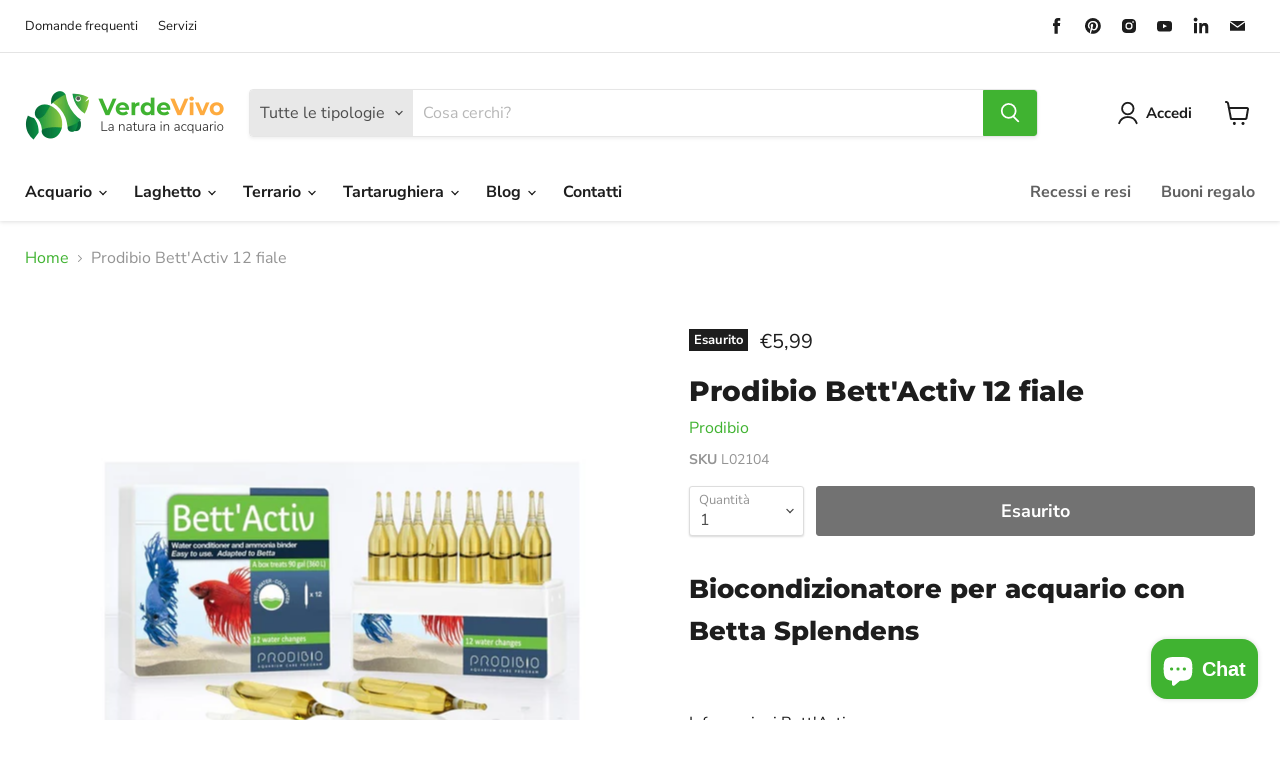

--- FILE ---
content_type: text/html; charset=utf-8
request_url: https://verdevivo.org/products/prodibio-bett-activ-12-fiale
body_size: 35404
content:
<!doctype html>
<html class="no-js no-touch" lang="it">
  <head>
    <meta charset="utf-8">
    <meta http-equiv="x-ua-compatible" content="IE=edge">

    <link rel="preconnect" href="https://cdn.shopify.com">
    <link rel="preconnect" href="https://fonts.shopifycdn.com">
    <link rel="preconnect" href="https://v.shopify.com">
    <link rel="preconnect" href="https://cdn.shopifycloud.com">
    
    <meta name="google-site-verification" content="iGoni4zlJku70KxgBI1fIb84IZcuUsdoLIkuxY8fUYU" />

    <title>Prodibio Bett&#39;Activ 12 fiale — Verde Vivo Acquari</title>

    
      <meta name="description" content="Prodibio Bett&#39;Activ 12 fiale biocondizionatore per acquario con Betta Splendens elimina cloro e metalli pesanti acquario dolce">
    

    
  <link rel="shortcut icon" href="//verdevivo.org/cdn/shop/files/verde-vivo-logo-32x32_32x32.png?v=1639652739" type="image/png">


    
      <link rel="canonical" href="https://verdevivo.org/products/prodibio-bett-activ-12-fiale" />
    

    <meta name="viewport" content="width=device-width">

    
    















<meta property="og:site_name" content="Verde Vivo Acquari">
<meta property="og:url" content="https://verdevivo.org/products/prodibio-bett-activ-12-fiale">
<meta property="og:title" content="Prodibio Bett&#39;Activ 12 fiale">
<meta property="og:type" content="website">
<meta property="og:description" content="Prodibio Bett&#39;Activ 12 fiale biocondizionatore per acquario con Betta Splendens elimina cloro e metalli pesanti acquario dolce">




    
    
    

    
    
    <meta
      property="og:image"
      content="https://verdevivo.org/cdn/shop/products/ProductModel_9a52afbf-a979-4837-8570-598ca5b66749_1200x1200.jpg?v=1653488862"
    />
    <meta
      property="og:image:secure_url"
      content="https://verdevivo.org/cdn/shop/products/ProductModel_9a52afbf-a979-4837-8570-598ca5b66749_1200x1200.jpg?v=1653488862"
    />
    <meta property="og:image:width" content="1200" />
    <meta property="og:image:height" content="1200" />
    
    
    <meta property="og:image:alt" content="Social media image" />
  
















<meta name="twitter:title" content="Prodibio Bett&#39;Activ 12 fiale">
<meta name="twitter:description" content="Prodibio Bett&#39;Activ 12 fiale biocondizionatore per acquario con Betta Splendens elimina cloro e metalli pesanti acquario dolce">


    
    
    
      
      
      <meta name="twitter:card" content="summary">
    
    
    <meta
      property="twitter:image"
      content="https://verdevivo.org/cdn/shop/products/ProductModel_9a52afbf-a979-4837-8570-598ca5b66749_1200x1200_crop_center.jpg?v=1653488862"
    />
    <meta property="twitter:image:width" content="1200" />
    <meta property="twitter:image:height" content="1200" />
    
    
    <meta property="twitter:image:alt" content="Social media image" />
  



    <link rel="preload" href="//verdevivo.org/cdn/fonts/nunito_sans/nunitosans_n7.25d963ed46da26098ebeab731e90d8802d989fa5.woff2" as="font" crossorigin="anonymous">
    <link rel="preload" as="style" href="//verdevivo.org/cdn/shop/t/2/assets/theme.css?v=108615618363084535661759332983">

    <script>window.performance && window.performance.mark && window.performance.mark('shopify.content_for_header.start');</script><meta name="facebook-domain-verification" content="ovwvxfm6bkqkqv4357fzkegu1hof4u">
<meta name="google-site-verification" content="iGoni4zlJku70KxgBI1fIb84IZcuUsdoLIkuxY8fUYU">
<meta id="shopify-digital-wallet" name="shopify-digital-wallet" content="/60776317163/digital_wallets/dialog">
<meta name="shopify-checkout-api-token" content="cd4dadf084ec27b0464e21df50154fb6">
<link rel="alternate" type="application/json+oembed" href="https://verdevivo.org/products/prodibio-bett-activ-12-fiale.oembed">
<script async="async" src="/checkouts/internal/preloads.js?locale=it-IT"></script>
<link rel="preconnect" href="https://shop.app" crossorigin="anonymous">
<script async="async" src="https://shop.app/checkouts/internal/preloads.js?locale=it-IT&shop_id=60776317163" crossorigin="anonymous"></script>
<script id="apple-pay-shop-capabilities" type="application/json">{"shopId":60776317163,"countryCode":"IT","currencyCode":"EUR","merchantCapabilities":["supports3DS"],"merchantId":"gid:\/\/shopify\/Shop\/60776317163","merchantName":"Verde Vivo Acquari","requiredBillingContactFields":["postalAddress","email"],"requiredShippingContactFields":["postalAddress","email"],"shippingType":"shipping","supportedNetworks":["visa","maestro","masterCard","amex"],"total":{"type":"pending","label":"Verde Vivo Acquari","amount":"1.00"},"shopifyPaymentsEnabled":true,"supportsSubscriptions":true}</script>
<script id="shopify-features" type="application/json">{"accessToken":"cd4dadf084ec27b0464e21df50154fb6","betas":["rich-media-storefront-analytics"],"domain":"verdevivo.org","predictiveSearch":true,"shopId":60776317163,"locale":"it"}</script>
<script>var Shopify = Shopify || {};
Shopify.shop = "verde-vivo-acquari.myshopify.com";
Shopify.locale = "it";
Shopify.currency = {"active":"EUR","rate":"1.0"};
Shopify.country = "IT";
Shopify.theme = {"name":"Empire","id":129305510123,"schema_name":"Empire","schema_version":"6.0.0","theme_store_id":838,"role":"main"};
Shopify.theme.handle = "null";
Shopify.theme.style = {"id":null,"handle":null};
Shopify.cdnHost = "verdevivo.org/cdn";
Shopify.routes = Shopify.routes || {};
Shopify.routes.root = "/";</script>
<script type="module">!function(o){(o.Shopify=o.Shopify||{}).modules=!0}(window);</script>
<script>!function(o){function n(){var o=[];function n(){o.push(Array.prototype.slice.apply(arguments))}return n.q=o,n}var t=o.Shopify=o.Shopify||{};t.loadFeatures=n(),t.autoloadFeatures=n()}(window);</script>
<script>
  window.ShopifyPay = window.ShopifyPay || {};
  window.ShopifyPay.apiHost = "shop.app\/pay";
  window.ShopifyPay.redirectState = null;
</script>
<script id="shop-js-analytics" type="application/json">{"pageType":"product"}</script>
<script defer="defer" async type="module" src="//verdevivo.org/cdn/shopifycloud/shop-js/modules/v2/client.init-shop-cart-sync_BlPcEt4s.it.esm.js"></script>
<script defer="defer" async type="module" src="//verdevivo.org/cdn/shopifycloud/shop-js/modules/v2/chunk.common_BUFfzCqf.esm.js"></script>
<script type="module">
  await import("//verdevivo.org/cdn/shopifycloud/shop-js/modules/v2/client.init-shop-cart-sync_BlPcEt4s.it.esm.js");
await import("//verdevivo.org/cdn/shopifycloud/shop-js/modules/v2/chunk.common_BUFfzCqf.esm.js");

  window.Shopify.SignInWithShop?.initShopCartSync?.({"fedCMEnabled":true,"windoidEnabled":true});

</script>
<script>
  window.Shopify = window.Shopify || {};
  if (!window.Shopify.featureAssets) window.Shopify.featureAssets = {};
  window.Shopify.featureAssets['shop-js'] = {"shop-cart-sync":["modules/v2/client.shop-cart-sync_YDukREUv.it.esm.js","modules/v2/chunk.common_BUFfzCqf.esm.js"],"init-fed-cm":["modules/v2/client.init-fed-cm_eaQEuoBm.it.esm.js","modules/v2/chunk.common_BUFfzCqf.esm.js"],"shop-button":["modules/v2/client.shop-button_B2GL9Wr7.it.esm.js","modules/v2/chunk.common_BUFfzCqf.esm.js"],"init-windoid":["modules/v2/client.init-windoid_DbmoyVlG.it.esm.js","modules/v2/chunk.common_BUFfzCqf.esm.js"],"init-shop-cart-sync":["modules/v2/client.init-shop-cart-sync_BlPcEt4s.it.esm.js","modules/v2/chunk.common_BUFfzCqf.esm.js"],"shop-cash-offers":["modules/v2/client.shop-cash-offers_CwifWVro.it.esm.js","modules/v2/chunk.common_BUFfzCqf.esm.js","modules/v2/chunk.modal_fj0xIxu1.esm.js"],"init-shop-email-lookup-coordinator":["modules/v2/client.init-shop-email-lookup-coordinator_D6AjP9m_.it.esm.js","modules/v2/chunk.common_BUFfzCqf.esm.js"],"shop-toast-manager":["modules/v2/client.shop-toast-manager_DMdoIwmL.it.esm.js","modules/v2/chunk.common_BUFfzCqf.esm.js"],"avatar":["modules/v2/client.avatar_BTnouDA3.it.esm.js"],"pay-button":["modules/v2/client.pay-button_DOeKMWTR.it.esm.js","modules/v2/chunk.common_BUFfzCqf.esm.js"],"init-customer-accounts-sign-up":["modules/v2/client.init-customer-accounts-sign-up_CQ3V4Ai9.it.esm.js","modules/v2/client.shop-login-button_CKpQgef8.it.esm.js","modules/v2/chunk.common_BUFfzCqf.esm.js","modules/v2/chunk.modal_fj0xIxu1.esm.js"],"shop-login-button":["modules/v2/client.shop-login-button_CKpQgef8.it.esm.js","modules/v2/chunk.common_BUFfzCqf.esm.js","modules/v2/chunk.modal_fj0xIxu1.esm.js"],"init-shop-for-new-customer-accounts":["modules/v2/client.init-shop-for-new-customer-accounts_BHsYXZJk.it.esm.js","modules/v2/client.shop-login-button_CKpQgef8.it.esm.js","modules/v2/chunk.common_BUFfzCqf.esm.js","modules/v2/chunk.modal_fj0xIxu1.esm.js"],"init-customer-accounts":["modules/v2/client.init-customer-accounts_CzUl686A.it.esm.js","modules/v2/client.shop-login-button_CKpQgef8.it.esm.js","modules/v2/chunk.common_BUFfzCqf.esm.js","modules/v2/chunk.modal_fj0xIxu1.esm.js"],"shop-follow-button":["modules/v2/client.shop-follow-button_igA-k2jT.it.esm.js","modules/v2/chunk.common_BUFfzCqf.esm.js","modules/v2/chunk.modal_fj0xIxu1.esm.js"],"checkout-modal":["modules/v2/client.checkout-modal_vRH5IdIt.it.esm.js","modules/v2/chunk.common_BUFfzCqf.esm.js","modules/v2/chunk.modal_fj0xIxu1.esm.js"],"lead-capture":["modules/v2/client.lead-capture_Cedi-MVl.it.esm.js","modules/v2/chunk.common_BUFfzCqf.esm.js","modules/v2/chunk.modal_fj0xIxu1.esm.js"],"shop-login":["modules/v2/client.shop-login_kg41WEoE.it.esm.js","modules/v2/chunk.common_BUFfzCqf.esm.js","modules/v2/chunk.modal_fj0xIxu1.esm.js"],"payment-terms":["modules/v2/client.payment-terms_DG8Y4M1q.it.esm.js","modules/v2/chunk.common_BUFfzCqf.esm.js","modules/v2/chunk.modal_fj0xIxu1.esm.js"]};
</script>
<script>(function() {
  var isLoaded = false;
  function asyncLoad() {
    if (isLoaded) return;
    isLoaded = true;
    var urls = ["https:\/\/gdprcdn.b-cdn.net\/js\/gdpr_cookie_consent.min.js?shop=verde-vivo-acquari.myshopify.com"];
    for (var i = 0; i < urls.length; i++) {
      var s = document.createElement('script');
      s.type = 'text/javascript';
      s.async = true;
      s.src = urls[i];
      var x = document.getElementsByTagName('script')[0];
      x.parentNode.insertBefore(s, x);
    }
  };
  if(window.attachEvent) {
    window.attachEvent('onload', asyncLoad);
  } else {
    window.addEventListener('load', asyncLoad, false);
  }
})();</script>
<script id="__st">var __st={"a":60776317163,"offset":3600,"reqid":"1f9bf0e4-65d7-43c9-a06c-92974f9b9389-1763641519","pageurl":"verdevivo.org\/products\/prodibio-bett-activ-12-fiale","u":"13394bcf08ef","p":"product","rtyp":"product","rid":7471589523691};</script>
<script>window.ShopifyPaypalV4VisibilityTracking = true;</script>
<script id="captcha-bootstrap">!function(){'use strict';const t='contact',e='account',n='new_comment',o=[[t,t],['blogs',n],['comments',n],[t,'customer']],c=[[e,'customer_login'],[e,'guest_login'],[e,'recover_customer_password'],[e,'create_customer']],r=t=>t.map((([t,e])=>`form[action*='/${t}']:not([data-nocaptcha='true']) input[name='form_type'][value='${e}']`)).join(','),a=t=>()=>t?[...document.querySelectorAll(t)].map((t=>t.form)):[];function s(){const t=[...o],e=r(t);return a(e)}const i='password',u='form_key',d=['recaptcha-v3-token','g-recaptcha-response','h-captcha-response',i],f=()=>{try{return window.sessionStorage}catch{return}},m='__shopify_v',_=t=>t.elements[u];function p(t,e,n=!1){try{const o=window.sessionStorage,c=JSON.parse(o.getItem(e)),{data:r}=function(t){const{data:e,action:n}=t;return t[m]||n?{data:e,action:n}:{data:t,action:n}}(c);for(const[e,n]of Object.entries(r))t.elements[e]&&(t.elements[e].value=n);n&&o.removeItem(e)}catch(o){console.error('form repopulation failed',{error:o})}}const l='form_type',E='cptcha';function T(t){t.dataset[E]=!0}const w=window,h=w.document,L='Shopify',v='ce_forms',y='captcha';let A=!1;((t,e)=>{const n=(g='f06e6c50-85a8-45c8-87d0-21a2b65856fe',I='https://cdn.shopify.com/shopifycloud/storefront-forms-hcaptcha/ce_storefront_forms_captcha_hcaptcha.v1.5.2.iife.js',D={infoText:'Protetto da hCaptcha',privacyText:'Privacy',termsText:'Termini'},(t,e,n)=>{const o=w[L][v],c=o.bindForm;if(c)return c(t,g,e,D).then(n);var r;o.q.push([[t,g,e,D],n]),r=I,A||(h.body.append(Object.assign(h.createElement('script'),{id:'captcha-provider',async:!0,src:r})),A=!0)});var g,I,D;w[L]=w[L]||{},w[L][v]=w[L][v]||{},w[L][v].q=[],w[L][y]=w[L][y]||{},w[L][y].protect=function(t,e){n(t,void 0,e),T(t)},Object.freeze(w[L][y]),function(t,e,n,w,h,L){const[v,y,A,g]=function(t,e,n){const i=e?o:[],u=t?c:[],d=[...i,...u],f=r(d),m=r(i),_=r(d.filter((([t,e])=>n.includes(e))));return[a(f),a(m),a(_),s()]}(w,h,L),I=t=>{const e=t.target;return e instanceof HTMLFormElement?e:e&&e.form},D=t=>v().includes(t);t.addEventListener('submit',(t=>{const e=I(t);if(!e)return;const n=D(e)&&!e.dataset.hcaptchaBound&&!e.dataset.recaptchaBound,o=_(e),c=g().includes(e)&&(!o||!o.value);(n||c)&&t.preventDefault(),c&&!n&&(function(t){try{if(!f())return;!function(t){const e=f();if(!e)return;const n=_(t);if(!n)return;const o=n.value;o&&e.removeItem(o)}(t);const e=Array.from(Array(32),(()=>Math.random().toString(36)[2])).join('');!function(t,e){_(t)||t.append(Object.assign(document.createElement('input'),{type:'hidden',name:u})),t.elements[u].value=e}(t,e),function(t,e){const n=f();if(!n)return;const o=[...t.querySelectorAll(`input[type='${i}']`)].map((({name:t})=>t)),c=[...d,...o],r={};for(const[a,s]of new FormData(t).entries())c.includes(a)||(r[a]=s);n.setItem(e,JSON.stringify({[m]:1,action:t.action,data:r}))}(t,e)}catch(e){console.error('failed to persist form',e)}}(e),e.submit())}));const S=(t,e)=>{t&&!t.dataset[E]&&(n(t,e.some((e=>e===t))),T(t))};for(const o of['focusin','change'])t.addEventListener(o,(t=>{const e=I(t);D(e)&&S(e,y())}));const B=e.get('form_key'),M=e.get(l),P=B&&M;t.addEventListener('DOMContentLoaded',(()=>{const t=y();if(P)for(const e of t)e.elements[l].value===M&&p(e,B);[...new Set([...A(),...v().filter((t=>'true'===t.dataset.shopifyCaptcha))])].forEach((e=>S(e,t)))}))}(h,new URLSearchParams(w.location.search),n,t,e,['guest_login'])})(!0,!0)}();</script>
<script integrity="sha256-52AcMU7V7pcBOXWImdc/TAGTFKeNjmkeM1Pvks/DTgc=" data-source-attribution="shopify.loadfeatures" defer="defer" src="//verdevivo.org/cdn/shopifycloud/storefront/assets/storefront/load_feature-81c60534.js" crossorigin="anonymous"></script>
<script crossorigin="anonymous" defer="defer" src="//verdevivo.org/cdn/shopifycloud/storefront/assets/shopify_pay/storefront-65b4c6d7.js?v=20250812"></script>
<script data-source-attribution="shopify.dynamic_checkout.dynamic.init">var Shopify=Shopify||{};Shopify.PaymentButton=Shopify.PaymentButton||{isStorefrontPortableWallets:!0,init:function(){window.Shopify.PaymentButton.init=function(){};var t=document.createElement("script");t.src="https://verdevivo.org/cdn/shopifycloud/portable-wallets/latest/portable-wallets.it.js",t.type="module",document.head.appendChild(t)}};
</script>
<script data-source-attribution="shopify.dynamic_checkout.buyer_consent">
  function portableWalletsHideBuyerConsent(e){var t=document.getElementById("shopify-buyer-consent"),n=document.getElementById("shopify-subscription-policy-button");t&&n&&(t.classList.add("hidden"),t.setAttribute("aria-hidden","true"),n.removeEventListener("click",e))}function portableWalletsShowBuyerConsent(e){var t=document.getElementById("shopify-buyer-consent"),n=document.getElementById("shopify-subscription-policy-button");t&&n&&(t.classList.remove("hidden"),t.removeAttribute("aria-hidden"),n.addEventListener("click",e))}window.Shopify?.PaymentButton&&(window.Shopify.PaymentButton.hideBuyerConsent=portableWalletsHideBuyerConsent,window.Shopify.PaymentButton.showBuyerConsent=portableWalletsShowBuyerConsent);
</script>
<script data-source-attribution="shopify.dynamic_checkout.cart.bootstrap">document.addEventListener("DOMContentLoaded",(function(){function t(){return document.querySelector("shopify-accelerated-checkout-cart, shopify-accelerated-checkout")}if(t())Shopify.PaymentButton.init();else{new MutationObserver((function(e,n){t()&&(Shopify.PaymentButton.init(),n.disconnect())})).observe(document.body,{childList:!0,subtree:!0})}}));
</script>
<link id="shopify-accelerated-checkout-styles" rel="stylesheet" media="screen" href="https://verdevivo.org/cdn/shopifycloud/portable-wallets/latest/accelerated-checkout-backwards-compat.css" crossorigin="anonymous">
<style id="shopify-accelerated-checkout-cart">
        #shopify-buyer-consent {
  margin-top: 1em;
  display: inline-block;
  width: 100%;
}

#shopify-buyer-consent.hidden {
  display: none;
}

#shopify-subscription-policy-button {
  background: none;
  border: none;
  padding: 0;
  text-decoration: underline;
  font-size: inherit;
  cursor: pointer;
}

#shopify-subscription-policy-button::before {
  box-shadow: none;
}

      </style>

<script>window.performance && window.performance.mark && window.performance.mark('shopify.content_for_header.end');</script>

    <link href="//verdevivo.org/cdn/shop/t/2/assets/theme.css?v=108615618363084535661759332983" rel="stylesheet" type="text/css" media="all" />

    
    <script>
      window.Theme = window.Theme || {};
      window.Theme.routes = {
        "root_url": "/",
        "account_url": "/account",
        "account_login_url": "/account/login",
        "account_logout_url": "/account/logout",
        "account_register_url": "/account/register",
        "account_addresses_url": "/account/addresses",
        "collections_url": "/collections",
        "all_products_collection_url": "/collections/all",
        "search_url": "/search",
        "cart_url": "/cart",
        "cart_add_url": "/cart/add",
        "cart_change_url": "/cart/change",
        "cart_clear_url": "/cart/clear",
        "product_recommendations_url": "/recommendations/products",
      };
    </script>
    

  <script src="https://cdn.shopify.com/extensions/7bc9bb47-adfa-4267-963e-cadee5096caf/inbox-1252/assets/inbox-chat-loader.js" type="text/javascript" defer="defer"></script>
<link href="https://monorail-edge.shopifysvc.com" rel="dns-prefetch">
<script>(function(){if ("sendBeacon" in navigator && "performance" in window) {try {var session_token_from_headers = performance.getEntriesByType('navigation')[0].serverTiming.find(x => x.name == '_s').description;} catch {var session_token_from_headers = undefined;}var session_cookie_matches = document.cookie.match(/_shopify_s=([^;]*)/);var session_token_from_cookie = session_cookie_matches && session_cookie_matches.length === 2 ? session_cookie_matches[1] : "";var session_token = session_token_from_headers || session_token_from_cookie || "";function handle_abandonment_event(e) {var entries = performance.getEntries().filter(function(entry) {return /monorail-edge.shopifysvc.com/.test(entry.name);});if (!window.abandonment_tracked && entries.length === 0) {window.abandonment_tracked = true;var currentMs = Date.now();var navigation_start = performance.timing.navigationStart;var payload = {shop_id: 60776317163,url: window.location.href,navigation_start,duration: currentMs - navigation_start,session_token,page_type: "product"};window.navigator.sendBeacon("https://monorail-edge.shopifysvc.com/v1/produce", JSON.stringify({schema_id: "online_store_buyer_site_abandonment/1.1",payload: payload,metadata: {event_created_at_ms: currentMs,event_sent_at_ms: currentMs}}));}}window.addEventListener('pagehide', handle_abandonment_event);}}());</script>
<script id="web-pixels-manager-setup">(function e(e,d,r,n,o){if(void 0===o&&(o={}),!Boolean(null===(a=null===(i=window.Shopify)||void 0===i?void 0:i.analytics)||void 0===a?void 0:a.replayQueue)){var i,a;window.Shopify=window.Shopify||{};var t=window.Shopify;t.analytics=t.analytics||{};var s=t.analytics;s.replayQueue=[],s.publish=function(e,d,r){return s.replayQueue.push([e,d,r]),!0};try{self.performance.mark("wpm:start")}catch(e){}var l=function(){var e={modern:/Edge?\/(1{2}[4-9]|1[2-9]\d|[2-9]\d{2}|\d{4,})\.\d+(\.\d+|)|Firefox\/(1{2}[4-9]|1[2-9]\d|[2-9]\d{2}|\d{4,})\.\d+(\.\d+|)|Chrom(ium|e)\/(9{2}|\d{3,})\.\d+(\.\d+|)|(Maci|X1{2}).+ Version\/(15\.\d+|(1[6-9]|[2-9]\d|\d{3,})\.\d+)([,.]\d+|)( \(\w+\)|)( Mobile\/\w+|) Safari\/|Chrome.+OPR\/(9{2}|\d{3,})\.\d+\.\d+|(CPU[ +]OS|iPhone[ +]OS|CPU[ +]iPhone|CPU IPhone OS|CPU iPad OS)[ +]+(15[._]\d+|(1[6-9]|[2-9]\d|\d{3,})[._]\d+)([._]\d+|)|Android:?[ /-](13[3-9]|1[4-9]\d|[2-9]\d{2}|\d{4,})(\.\d+|)(\.\d+|)|Android.+Firefox\/(13[5-9]|1[4-9]\d|[2-9]\d{2}|\d{4,})\.\d+(\.\d+|)|Android.+Chrom(ium|e)\/(13[3-9]|1[4-9]\d|[2-9]\d{2}|\d{4,})\.\d+(\.\d+|)|SamsungBrowser\/([2-9]\d|\d{3,})\.\d+/,legacy:/Edge?\/(1[6-9]|[2-9]\d|\d{3,})\.\d+(\.\d+|)|Firefox\/(5[4-9]|[6-9]\d|\d{3,})\.\d+(\.\d+|)|Chrom(ium|e)\/(5[1-9]|[6-9]\d|\d{3,})\.\d+(\.\d+|)([\d.]+$|.*Safari\/(?![\d.]+ Edge\/[\d.]+$))|(Maci|X1{2}).+ Version\/(10\.\d+|(1[1-9]|[2-9]\d|\d{3,})\.\d+)([,.]\d+|)( \(\w+\)|)( Mobile\/\w+|) Safari\/|Chrome.+OPR\/(3[89]|[4-9]\d|\d{3,})\.\d+\.\d+|(CPU[ +]OS|iPhone[ +]OS|CPU[ +]iPhone|CPU IPhone OS|CPU iPad OS)[ +]+(10[._]\d+|(1[1-9]|[2-9]\d|\d{3,})[._]\d+)([._]\d+|)|Android:?[ /-](13[3-9]|1[4-9]\d|[2-9]\d{2}|\d{4,})(\.\d+|)(\.\d+|)|Mobile Safari.+OPR\/([89]\d|\d{3,})\.\d+\.\d+|Android.+Firefox\/(13[5-9]|1[4-9]\d|[2-9]\d{2}|\d{4,})\.\d+(\.\d+|)|Android.+Chrom(ium|e)\/(13[3-9]|1[4-9]\d|[2-9]\d{2}|\d{4,})\.\d+(\.\d+|)|Android.+(UC? ?Browser|UCWEB|U3)[ /]?(15\.([5-9]|\d{2,})|(1[6-9]|[2-9]\d|\d{3,})\.\d+)\.\d+|SamsungBrowser\/(5\.\d+|([6-9]|\d{2,})\.\d+)|Android.+MQ{2}Browser\/(14(\.(9|\d{2,})|)|(1[5-9]|[2-9]\d|\d{3,})(\.\d+|))(\.\d+|)|K[Aa][Ii]OS\/(3\.\d+|([4-9]|\d{2,})\.\d+)(\.\d+|)/},d=e.modern,r=e.legacy,n=navigator.userAgent;return n.match(d)?"modern":n.match(r)?"legacy":"unknown"}(),u="modern"===l?"modern":"legacy",c=(null!=n?n:{modern:"",legacy:""})[u],f=function(e){return[e.baseUrl,"/wpm","/b",e.hashVersion,"modern"===e.buildTarget?"m":"l",".js"].join("")}({baseUrl:d,hashVersion:r,buildTarget:u}),m=function(e){var d=e.version,r=e.bundleTarget,n=e.surface,o=e.pageUrl,i=e.monorailEndpoint;return{emit:function(e){var a=e.status,t=e.errorMsg,s=(new Date).getTime(),l=JSON.stringify({metadata:{event_sent_at_ms:s},events:[{schema_id:"web_pixels_manager_load/3.1",payload:{version:d,bundle_target:r,page_url:o,status:a,surface:n,error_msg:t},metadata:{event_created_at_ms:s}}]});if(!i)return console&&console.warn&&console.warn("[Web Pixels Manager] No Monorail endpoint provided, skipping logging."),!1;try{return self.navigator.sendBeacon.bind(self.navigator)(i,l)}catch(e){}var u=new XMLHttpRequest;try{return u.open("POST",i,!0),u.setRequestHeader("Content-Type","text/plain"),u.send(l),!0}catch(e){return console&&console.warn&&console.warn("[Web Pixels Manager] Got an unhandled error while logging to Monorail."),!1}}}}({version:r,bundleTarget:l,surface:e.surface,pageUrl:self.location.href,monorailEndpoint:e.monorailEndpoint});try{o.browserTarget=l,function(e){var d=e.src,r=e.async,n=void 0===r||r,o=e.onload,i=e.onerror,a=e.sri,t=e.scriptDataAttributes,s=void 0===t?{}:t,l=document.createElement("script"),u=document.querySelector("head"),c=document.querySelector("body");if(l.async=n,l.src=d,a&&(l.integrity=a,l.crossOrigin="anonymous"),s)for(var f in s)if(Object.prototype.hasOwnProperty.call(s,f))try{l.dataset[f]=s[f]}catch(e){}if(o&&l.addEventListener("load",o),i&&l.addEventListener("error",i),u)u.appendChild(l);else{if(!c)throw new Error("Did not find a head or body element to append the script");c.appendChild(l)}}({src:f,async:!0,onload:function(){if(!function(){var e,d;return Boolean(null===(d=null===(e=window.Shopify)||void 0===e?void 0:e.analytics)||void 0===d?void 0:d.initialized)}()){var d=window.webPixelsManager.init(e)||void 0;if(d){var r=window.Shopify.analytics;r.replayQueue.forEach((function(e){var r=e[0],n=e[1],o=e[2];d.publishCustomEvent(r,n,o)})),r.replayQueue=[],r.publish=d.publishCustomEvent,r.visitor=d.visitor,r.initialized=!0}}},onerror:function(){return m.emit({status:"failed",errorMsg:"".concat(f," has failed to load")})},sri:function(e){var d=/^sha384-[A-Za-z0-9+/=]+$/;return"string"==typeof e&&d.test(e)}(c)?c:"",scriptDataAttributes:o}),m.emit({status:"loading"})}catch(e){m.emit({status:"failed",errorMsg:(null==e?void 0:e.message)||"Unknown error"})}}})({shopId: 60776317163,storefrontBaseUrl: "https://verdevivo.org",extensionsBaseUrl: "https://extensions.shopifycdn.com/cdn/shopifycloud/web-pixels-manager",monorailEndpoint: "https://monorail-edge.shopifysvc.com/unstable/produce_batch",surface: "storefront-renderer",enabledBetaFlags: ["2dca8a86"],webPixelsConfigList: [{"id":"1160479046","configuration":"{\"config\":\"{\\\"pixel_id\\\":\\\"GT-KFGHV9W\\\",\\\"target_country\\\":\\\"IT\\\",\\\"gtag_events\\\":[{\\\"type\\\":\\\"purchase\\\",\\\"action_label\\\":\\\"MC-VKH6X7MS9J\\\"},{\\\"type\\\":\\\"page_view\\\",\\\"action_label\\\":\\\"MC-VKH6X7MS9J\\\"},{\\\"type\\\":\\\"view_item\\\",\\\"action_label\\\":\\\"MC-VKH6X7MS9J\\\"}],\\\"enable_monitoring_mode\\\":false}\"}","eventPayloadVersion":"v1","runtimeContext":"OPEN","scriptVersion":"b2a88bafab3e21179ed38636efcd8a93","type":"APP","apiClientId":1780363,"privacyPurposes":[],"dataSharingAdjustments":{"protectedCustomerApprovalScopes":["read_customer_address","read_customer_email","read_customer_name","read_customer_personal_data","read_customer_phone"]}},{"id":"192020806","eventPayloadVersion":"v1","runtimeContext":"LAX","scriptVersion":"1","type":"CUSTOM","privacyPurposes":["ANALYTICS"],"name":"Google Analytics tag (migrated)"},{"id":"shopify-app-pixel","configuration":"{}","eventPayloadVersion":"v1","runtimeContext":"STRICT","scriptVersion":"0450","apiClientId":"shopify-pixel","type":"APP","privacyPurposes":["ANALYTICS","MARKETING"]},{"id":"shopify-custom-pixel","eventPayloadVersion":"v1","runtimeContext":"LAX","scriptVersion":"0450","apiClientId":"shopify-pixel","type":"CUSTOM","privacyPurposes":["ANALYTICS","MARKETING"]}],isMerchantRequest: false,initData: {"shop":{"name":"Verde Vivo Acquari","paymentSettings":{"currencyCode":"EUR"},"myshopifyDomain":"verde-vivo-acquari.myshopify.com","countryCode":"IT","storefrontUrl":"https:\/\/verdevivo.org"},"customer":null,"cart":null,"checkout":null,"productVariants":[{"price":{"amount":5.99,"currencyCode":"EUR"},"product":{"title":"Prodibio Bett'Activ 12 fiale","vendor":"Prodibio","id":"7471589523691","untranslatedTitle":"Prodibio Bett'Activ 12 fiale","url":"\/products\/prodibio-bett-activ-12-fiale","type":"Acqua dolce"},"id":"42121939419371","image":{"src":"\/\/verdevivo.org\/cdn\/shop\/products\/ProductModel_9a52afbf-a979-4837-8570-598ca5b66749.jpg?v=1653488862"},"sku":"L02104","title":"Default Title","untranslatedTitle":"Default Title"}],"purchasingCompany":null},},"https://verdevivo.org/cdn","ae1676cfwd2530674p4253c800m34e853cb",{"modern":"","legacy":""},{"shopId":"60776317163","storefrontBaseUrl":"https:\/\/verdevivo.org","extensionBaseUrl":"https:\/\/extensions.shopifycdn.com\/cdn\/shopifycloud\/web-pixels-manager","surface":"storefront-renderer","enabledBetaFlags":"[\"2dca8a86\"]","isMerchantRequest":"false","hashVersion":"ae1676cfwd2530674p4253c800m34e853cb","publish":"custom","events":"[[\"page_viewed\",{}],[\"product_viewed\",{\"productVariant\":{\"price\":{\"amount\":5.99,\"currencyCode\":\"EUR\"},\"product\":{\"title\":\"Prodibio Bett'Activ 12 fiale\",\"vendor\":\"Prodibio\",\"id\":\"7471589523691\",\"untranslatedTitle\":\"Prodibio Bett'Activ 12 fiale\",\"url\":\"\/products\/prodibio-bett-activ-12-fiale\",\"type\":\"Acqua dolce\"},\"id\":\"42121939419371\",\"image\":{\"src\":\"\/\/verdevivo.org\/cdn\/shop\/products\/ProductModel_9a52afbf-a979-4837-8570-598ca5b66749.jpg?v=1653488862\"},\"sku\":\"L02104\",\"title\":\"Default Title\",\"untranslatedTitle\":\"Default Title\"}}]]"});</script><script>
  window.ShopifyAnalytics = window.ShopifyAnalytics || {};
  window.ShopifyAnalytics.meta = window.ShopifyAnalytics.meta || {};
  window.ShopifyAnalytics.meta.currency = 'EUR';
  var meta = {"product":{"id":7471589523691,"gid":"gid:\/\/shopify\/Product\/7471589523691","vendor":"Prodibio","type":"Acqua dolce","variants":[{"id":42121939419371,"price":599,"name":"Prodibio Bett'Activ 12 fiale","public_title":null,"sku":"L02104"}],"remote":false},"page":{"pageType":"product","resourceType":"product","resourceId":7471589523691}};
  for (var attr in meta) {
    window.ShopifyAnalytics.meta[attr] = meta[attr];
  }
</script>
<script class="analytics">
  (function () {
    var customDocumentWrite = function(content) {
      var jquery = null;

      if (window.jQuery) {
        jquery = window.jQuery;
      } else if (window.Checkout && window.Checkout.$) {
        jquery = window.Checkout.$;
      }

      if (jquery) {
        jquery('body').append(content);
      }
    };

    var hasLoggedConversion = function(token) {
      if (token) {
        return document.cookie.indexOf('loggedConversion=' + token) !== -1;
      }
      return false;
    }

    var setCookieIfConversion = function(token) {
      if (token) {
        var twoMonthsFromNow = new Date(Date.now());
        twoMonthsFromNow.setMonth(twoMonthsFromNow.getMonth() + 2);

        document.cookie = 'loggedConversion=' + token + '; expires=' + twoMonthsFromNow;
      }
    }

    var trekkie = window.ShopifyAnalytics.lib = window.trekkie = window.trekkie || [];
    if (trekkie.integrations) {
      return;
    }
    trekkie.methods = [
      'identify',
      'page',
      'ready',
      'track',
      'trackForm',
      'trackLink'
    ];
    trekkie.factory = function(method) {
      return function() {
        var args = Array.prototype.slice.call(arguments);
        args.unshift(method);
        trekkie.push(args);
        return trekkie;
      };
    };
    for (var i = 0; i < trekkie.methods.length; i++) {
      var key = trekkie.methods[i];
      trekkie[key] = trekkie.factory(key);
    }
    trekkie.load = function(config) {
      trekkie.config = config || {};
      trekkie.config.initialDocumentCookie = document.cookie;
      var first = document.getElementsByTagName('script')[0];
      var script = document.createElement('script');
      script.type = 'text/javascript';
      script.onerror = function(e) {
        var scriptFallback = document.createElement('script');
        scriptFallback.type = 'text/javascript';
        scriptFallback.onerror = function(error) {
                var Monorail = {
      produce: function produce(monorailDomain, schemaId, payload) {
        var currentMs = new Date().getTime();
        var event = {
          schema_id: schemaId,
          payload: payload,
          metadata: {
            event_created_at_ms: currentMs,
            event_sent_at_ms: currentMs
          }
        };
        return Monorail.sendRequest("https://" + monorailDomain + "/v1/produce", JSON.stringify(event));
      },
      sendRequest: function sendRequest(endpointUrl, payload) {
        // Try the sendBeacon API
        if (window && window.navigator && typeof window.navigator.sendBeacon === 'function' && typeof window.Blob === 'function' && !Monorail.isIos12()) {
          var blobData = new window.Blob([payload], {
            type: 'text/plain'
          });

          if (window.navigator.sendBeacon(endpointUrl, blobData)) {
            return true;
          } // sendBeacon was not successful

        } // XHR beacon

        var xhr = new XMLHttpRequest();

        try {
          xhr.open('POST', endpointUrl);
          xhr.setRequestHeader('Content-Type', 'text/plain');
          xhr.send(payload);
        } catch (e) {
          console.log(e);
        }

        return false;
      },
      isIos12: function isIos12() {
        return window.navigator.userAgent.lastIndexOf('iPhone; CPU iPhone OS 12_') !== -1 || window.navigator.userAgent.lastIndexOf('iPad; CPU OS 12_') !== -1;
      }
    };
    Monorail.produce('monorail-edge.shopifysvc.com',
      'trekkie_storefront_load_errors/1.1',
      {shop_id: 60776317163,
      theme_id: 129305510123,
      app_name: "storefront",
      context_url: window.location.href,
      source_url: "//verdevivo.org/cdn/s/trekkie.storefront.308893168db1679b4a9f8a086857af995740364f.min.js"});

        };
        scriptFallback.async = true;
        scriptFallback.src = '//verdevivo.org/cdn/s/trekkie.storefront.308893168db1679b4a9f8a086857af995740364f.min.js';
        first.parentNode.insertBefore(scriptFallback, first);
      };
      script.async = true;
      script.src = '//verdevivo.org/cdn/s/trekkie.storefront.308893168db1679b4a9f8a086857af995740364f.min.js';
      first.parentNode.insertBefore(script, first);
    };
    trekkie.load(
      {"Trekkie":{"appName":"storefront","development":false,"defaultAttributes":{"shopId":60776317163,"isMerchantRequest":null,"themeId":129305510123,"themeCityHash":"5614491012222665821","contentLanguage":"it","currency":"EUR","eventMetadataId":"9bc3f63f-2374-4769-9220-576480b1a4e7"},"isServerSideCookieWritingEnabled":true,"monorailRegion":"shop_domain","enabledBetaFlags":["f0df213a"]},"Session Attribution":{},"S2S":{"facebookCapiEnabled":false,"source":"trekkie-storefront-renderer","apiClientId":580111}}
    );

    var loaded = false;
    trekkie.ready(function() {
      if (loaded) return;
      loaded = true;

      window.ShopifyAnalytics.lib = window.trekkie;

      var originalDocumentWrite = document.write;
      document.write = customDocumentWrite;
      try { window.ShopifyAnalytics.merchantGoogleAnalytics.call(this); } catch(error) {};
      document.write = originalDocumentWrite;

      window.ShopifyAnalytics.lib.page(null,{"pageType":"product","resourceType":"product","resourceId":7471589523691,"shopifyEmitted":true});

      var match = window.location.pathname.match(/checkouts\/(.+)\/(thank_you|post_purchase)/)
      var token = match? match[1]: undefined;
      if (!hasLoggedConversion(token)) {
        setCookieIfConversion(token);
        window.ShopifyAnalytics.lib.track("Viewed Product",{"currency":"EUR","variantId":42121939419371,"productId":7471589523691,"productGid":"gid:\/\/shopify\/Product\/7471589523691","name":"Prodibio Bett'Activ 12 fiale","price":"5.99","sku":"L02104","brand":"Prodibio","variant":null,"category":"Acqua dolce","nonInteraction":true,"remote":false},undefined,undefined,{"shopifyEmitted":true});
      window.ShopifyAnalytics.lib.track("monorail:\/\/trekkie_storefront_viewed_product\/1.1",{"currency":"EUR","variantId":42121939419371,"productId":7471589523691,"productGid":"gid:\/\/shopify\/Product\/7471589523691","name":"Prodibio Bett'Activ 12 fiale","price":"5.99","sku":"L02104","brand":"Prodibio","variant":null,"category":"Acqua dolce","nonInteraction":true,"remote":false,"referer":"https:\/\/verdevivo.org\/products\/prodibio-bett-activ-12-fiale"});
      }
    });


        var eventsListenerScript = document.createElement('script');
        eventsListenerScript.async = true;
        eventsListenerScript.src = "//verdevivo.org/cdn/shopifycloud/storefront/assets/shop_events_listener-3da45d37.js";
        document.getElementsByTagName('head')[0].appendChild(eventsListenerScript);

})();</script>
  <script>
  if (!window.ga || (window.ga && typeof window.ga !== 'function')) {
    window.ga = function ga() {
      (window.ga.q = window.ga.q || []).push(arguments);
      if (window.Shopify && window.Shopify.analytics && typeof window.Shopify.analytics.publish === 'function') {
        window.Shopify.analytics.publish("ga_stub_called", {}, {sendTo: "google_osp_migration"});
      }
      console.error("Shopify's Google Analytics stub called with:", Array.from(arguments), "\nSee https://help.shopify.com/manual/promoting-marketing/pixels/pixel-migration#google for more information.");
    };
    if (window.Shopify && window.Shopify.analytics && typeof window.Shopify.analytics.publish === 'function') {
      window.Shopify.analytics.publish("ga_stub_initialized", {}, {sendTo: "google_osp_migration"});
    }
  }
</script>
<script
  defer
  src="https://verdevivo.org/cdn/shopifycloud/perf-kit/shopify-perf-kit-2.1.2.min.js"
  data-application="storefront-renderer"
  data-shop-id="60776317163"
  data-render-region="gcp-us-east1"
  data-page-type="product"
  data-theme-instance-id="129305510123"
  data-theme-name="Empire"
  data-theme-version="6.0.0"
  data-monorail-region="shop_domain"
  data-resource-timing-sampling-rate="10"
  data-shs="true"
  data-shs-beacon="true"
  data-shs-export-with-fetch="true"
  data-shs-logs-sample-rate="1"
></script>
</head>

  <body class="template-product" data-instant-allow-query-string data-reduce-animations>
    <script>
      document.documentElement.className=document.documentElement.className.replace(/\bno-js\b/,'js');
      if(window.Shopify&&window.Shopify.designMode)document.documentElement.className+=' in-theme-editor';
      if(('ontouchstart' in window)||window.DocumentTouch&&document instanceof DocumentTouch)document.documentElement.className=document.documentElement.className.replace(/\bno-touch\b/,'has-touch');
    </script>
    <a class="skip-to-main" href="#site-main">Salta il contenuto</a>
    <div id="shopify-section-static-announcement" class="shopify-section site-announcement"><script
  type="application/json"
  data-section-id="static-announcement"
  data-section-type="static-announcement">
</script>










</div>
    <div id="shopify-section-static-utility-bar" class="shopify-section"><style data-shopify>
  .utility-bar {
    background-color: #ffffff;
    border-bottom: 1px solid #e4e4e4;
  }

  .utility-bar .social-link,
  .utility-bar__menu-link {
    color: #1d1d1d;
  }

  .utility-bar .disclosure__toggle {
    --disclosure-toggle-text-color: #1d1d1d;
    --disclosure-toggle-background-color: #ffffff;
  }

  .utility-bar .disclosure__toggle:hover {
    --disclosure-toggle-text-color: #40b331;
  }

  .utility-bar .social-link:hover,
  .utility-bar__menu-link:hover {
    color: #40b331;
  }

  .utility-bar .disclosure__toggle::after {
    --disclosure-toggle-svg-color: #1d1d1d;
  }

  .utility-bar .disclosure__toggle:hover::after {
    --disclosure-toggle-svg-color: #40b331;
  }
</style>

<script
  type="application/json"
  data-section-type="static-utility-bar"
  data-section-id="static-utility-bar"
  data-section-data
>
  {
    "settings": {
      "mobile_layout": "below"
    }
  }
</script>
  
    <section class="utility-bar utility-bar--full-width">
      <div class="utility-bar__content">
          <div class="utility-bar__content-left">
          
            
              <a href="/pages/faq" class="utility-bar__menu-link">Domande frequenti</a>
            
              <a href="/pages/servizi" class="utility-bar__menu-link">Servizi</a>
            
          
          </div>

          
          
          

          
            
            
              
              

          <div class="utility-bar__content-right" data-disclosure-items>
            
              <div class="utility-bar__social-container  utility-bar__social-list">
                





  
  
    
    


  <div class="social-icons">


<a
  class="social-link"
  title="Facebook"
  href="https://www.facebook.com/verdevivoacquari/"
  target="_blank">
<svg      aria-hidden="true"      focusable="false"      role="presentation"      xmlns="http://www.w3.org/2000/svg"      width="28"      height="28"      viewBox="0 0 28 28"    >      <path fill="currentColor" fill-rule="evenodd" d="M16.913 13.919h-2.17v7.907h-3.215V13.92H10v-2.794h1.528V9.316c0-1.294.601-3.316 3.245-3.316l2.38.01V8.72h-1.728c-.282 0-.68.145-.68.762v1.642h2.449l-.281 2.794z"/>    </svg>
<span class="visually-hidden">Trovaci su Facebook</span>
</a>




<a
  class="social-link"
  title="Pinterest"
  href="https://www.pinterest.it/verdevivoc"
  target="_blank">
<svg      aria-hidden="true"      focusable="false"      role="presentation"      xmlns="http://www.w3.org/2000/svg"      width="28"      height="28"      viewBox="0 0 28 28"    >      <path fill="currentColor" fill-rule="evenodd" d="M13.914 6a7.913 7.913 0 0 0-2.885 15.281c-.07-.626-.132-1.586.028-2.27.144-.618.928-3.933.928-3.933s-.238-.475-.238-1.175c0-1.098.64-1.922 1.433-1.922.675 0 1 .507 1 1.115 0 .68-.43 1.694-.654 2.634-.188.789.395 1.43 1.172 1.43 1.405 0 2.487-1.482 2.487-3.622 0-1.894-1.361-3.219-3.306-3.219-2.251 0-3.571 1.689-3.571 3.434 0 .68.26 1.409.587 1.805.065.08.074.149.056.228-.06.25-.194.787-.22.897-.035.144-.114.176-.266.106-.987-.46-1.606-1.905-1.606-3.066 0-2.497 1.814-4.787 5.23-4.787 2.744 0 4.878 1.955 4.878 4.57 0 2.726-1.72 4.922-4.108 4.922-.801 0-1.555-.418-1.813-.91l-.495 1.88c-.178.688-.66 1.55-.983 2.075a7.914 7.914 0 0 0 10.258-7.56 7.914 7.914 0 0 0-7.913-7.912V6z"/>    </svg>
<span class="visually-hidden">Trovaci su Pinterest</span>
</a>




<a
  class="social-link"
  title="Instagram"
  href="https://www.instagram.com/verde_vivo_acquari/"
  target="_blank">
<svg      aria-hidden="true"      focusable="false"      role="presentation"      xmlns="http://www.w3.org/2000/svg"      width="28"      height="28"      viewBox="0 0 28 28"    >      <path fill="currentColor" fill-rule="evenodd" d="M11.114 7.042c-.745.034-1.254.152-1.7.326-.46.178-.85.418-1.24.807-.388.389-.628.78-.806 1.24-.174.445-.292.954-.326 1.699C7.008 11.86 7 12.099 7 14c0 1.901.008 2.14.042 2.886.034.745.152 1.254.326 1.7.178.46.418.85.807 1.24.389.388.78.628 1.24.807.445.173.954.29 1.699.325.747.034.985.042 2.886.042 1.901 0 2.14-.008 2.886-.042.745-.034 1.254-.152 1.7-.325.46-.18.85-.419 1.24-.808.388-.389.628-.78.807-1.24.173-.445.29-.954.325-1.699.034-.747.042-.985.042-2.886 0-1.901-.008-2.14-.042-2.886-.034-.745-.152-1.254-.325-1.7a3.432 3.432 0 0 0-.808-1.24c-.389-.388-.78-.628-1.24-.806-.445-.174-.954-.292-1.699-.326C16.14 7.008 15.901 7 14 7c-1.901 0-2.14.008-2.886.042zM10.405 14a3.595 3.595 0 1 0 7.19 0 3.595 3.595 0 0 0-7.19 0zM14 16.333a2.333 2.333 0 1 1 0-4.666 2.333 2.333 0 0 1 0 4.666zm4.9-6.323a.84.84 0 1 1-1.68 0 .84.84 0 0 1 1.68 0z"/>    </svg>
<span class="visually-hidden">Trovaci su Instagram</span>
</a>




<a
  class="social-link"
  title="Youtube"
  href="https://www.youtube.com/channel/UCTaOFTxCHXYPqhhXi7k97fA"
  target="_blank">
<svg      aria-hidden="true"      focusable="false"      role="presentation"      xmlns="http://www.w3.org/2000/svg"      width="28"      height="28"      viewBox="0 0 28 28"    >      <path fill="currentColor" fill-rule="evenodd" d="M11.958 16.23v-4.22l4.058 2.117-4.058 2.102zm8.91-4.951s-.147-1.035-.597-1.491c-.571-.598-1.211-.601-1.505-.636C16.664 9 13.512 9 13.512 9h-.006s-3.153 0-5.254.152c-.294.035-.934.038-1.505.636-.45.456-.597 1.49-.597 1.49S6 12.495 6 13.71v1.14c0 1.215.15 2.43.15 2.43s.147 1.035.597 1.49c.571.599 1.322.58 1.656.643 1.201.115 5.106.15 5.106.15s3.155-.004 5.257-.156c.294-.035.934-.038 1.505-.636.45-.456.597-1.49.597-1.49s.15-1.216.15-2.431v-1.14c0-1.215-.15-2.43-.15-2.43z"/>    </svg>
<span class="visually-hidden">Trovaci su Youtube</span>
</a>




<a
  class="social-link"
  title="LinkedIn"
  href="https://www.linkedin.com/in/michele-crotti-aab342198"
  target="_blank">
<svg      aria-hidden="true"      focusable="false"      role="presentation"      xmlns="http://www.w3.org/2000/svg"      width="26"      height="28"      viewBox="-12 -10 50 50"    >      <path fill="currentColor" fill-rule="evenodd" d="M9.7 9.8h4.8v2.5c.7-1.4 2.5-2.8 5.1-2.8 5.2 0 6.4 3 6.4 8.4V28h-5.2v-8.8c0-3.1-.7-4.9-2.5-4.9-2.4 0-3.4 1.9-3.4 4.9V28H9.7V9.8zm-9 18H6V9.5H.7v18.3zm6-24.2c0 2-1.5 3.5-3.4 3.5C1.5 7.1 0 5.5 0 3.6 0 1.6 1.5 0 3.3 0c1.9 0 3.4 1.6 3.4 3.6z" clip-rule="evenodd"/>    </svg>
<span class="visually-hidden">Trovaci su LinkedIn</span>
</a>


      
      


<a
  class="social-link"
  title="Email"
  href="mailto:infoverdevivo@gmail.com"
  target="_blank">
<svg      aria-hidden="true"      focusable="false"      role="presentation"      xmlns="http://www.w3.org/2000/svg"      width="28"      height="28"      viewBox="0 0 28 28"    >      <path fill="currentColor" fill-rule="evenodd" d="M21.924 9H7.076l7.424 5.372L21.924 9zM14.5 15.891L7 10.449v8.347h15v-8.347l-7.5 5.442z"/>    </svg>
<span class="visually-hidden">Trovaci su Email</span>
</a>

</div>


              </div>
            

            
          </div>
      </div>
    </section>

    
    

    
      <div class="utility-bar__mobile" style="display: none;" data-utility-menu-mobile>
        
          <span class="utility-bar__mobile__border"></span>
        
        
          <div class="utility-bar__mobile-nav  utility-bar__mobile-nav--below ">
            












<ul
  class="
    navmenu
    navmenu-depth-1
    
    
  "
  data-navmenu
  
  
  
>
  
    

    
    

    
    

    

    
      <li
        class="navmenu-item navmenu-id-domande-frequenti"
      >
        <a
        class="
          navmenu-link
          navmenu-link-depth-1
          
        "
        href="/pages/faq"
        >
          
          Domande frequenti
</a>
      </li>
    
  
    

    
    

    
    

    

    
      <li
        class="navmenu-item navmenu-id-servizi"
      >
        <a
        class="
          navmenu-link
          navmenu-link-depth-1
          
        "
        href="/pages/servizi"
        >
          
          Servizi
</a>
      </li>
    
  
</ul>

          </div>
        
        
      </div>
    

    <div class="utility-bar__mobile-disclosure" style="display: none;" data-utility-bar-mobile>
      
        <div class="utility-bar__social-container--mobile utility-bar__social-list" data-utility-social-mobile>
            





  
  
    
    


  <div class="social-icons">


<a
  class="social-link"
  title="Facebook"
  href="https://www.facebook.com/verdevivoacquari/"
  target="_blank">
<svg      aria-hidden="true"      focusable="false"      role="presentation"      xmlns="http://www.w3.org/2000/svg"      width="28"      height="28"      viewBox="0 0 28 28"    >      <path fill="currentColor" fill-rule="evenodd" d="M16.913 13.919h-2.17v7.907h-3.215V13.92H10v-2.794h1.528V9.316c0-1.294.601-3.316 3.245-3.316l2.38.01V8.72h-1.728c-.282 0-.68.145-.68.762v1.642h2.449l-.281 2.794z"/>    </svg>
<span class="visually-hidden">Trovaci su Facebook</span>
</a>




<a
  class="social-link"
  title="Pinterest"
  href="https://www.pinterest.it/verdevivoc"
  target="_blank">
<svg      aria-hidden="true"      focusable="false"      role="presentation"      xmlns="http://www.w3.org/2000/svg"      width="28"      height="28"      viewBox="0 0 28 28"    >      <path fill="currentColor" fill-rule="evenodd" d="M13.914 6a7.913 7.913 0 0 0-2.885 15.281c-.07-.626-.132-1.586.028-2.27.144-.618.928-3.933.928-3.933s-.238-.475-.238-1.175c0-1.098.64-1.922 1.433-1.922.675 0 1 .507 1 1.115 0 .68-.43 1.694-.654 2.634-.188.789.395 1.43 1.172 1.43 1.405 0 2.487-1.482 2.487-3.622 0-1.894-1.361-3.219-3.306-3.219-2.251 0-3.571 1.689-3.571 3.434 0 .68.26 1.409.587 1.805.065.08.074.149.056.228-.06.25-.194.787-.22.897-.035.144-.114.176-.266.106-.987-.46-1.606-1.905-1.606-3.066 0-2.497 1.814-4.787 5.23-4.787 2.744 0 4.878 1.955 4.878 4.57 0 2.726-1.72 4.922-4.108 4.922-.801 0-1.555-.418-1.813-.91l-.495 1.88c-.178.688-.66 1.55-.983 2.075a7.914 7.914 0 0 0 10.258-7.56 7.914 7.914 0 0 0-7.913-7.912V6z"/>    </svg>
<span class="visually-hidden">Trovaci su Pinterest</span>
</a>




<a
  class="social-link"
  title="Instagram"
  href="https://www.instagram.com/verde_vivo_acquari/"
  target="_blank">
<svg      aria-hidden="true"      focusable="false"      role="presentation"      xmlns="http://www.w3.org/2000/svg"      width="28"      height="28"      viewBox="0 0 28 28"    >      <path fill="currentColor" fill-rule="evenodd" d="M11.114 7.042c-.745.034-1.254.152-1.7.326-.46.178-.85.418-1.24.807-.388.389-.628.78-.806 1.24-.174.445-.292.954-.326 1.699C7.008 11.86 7 12.099 7 14c0 1.901.008 2.14.042 2.886.034.745.152 1.254.326 1.7.178.46.418.85.807 1.24.389.388.78.628 1.24.807.445.173.954.29 1.699.325.747.034.985.042 2.886.042 1.901 0 2.14-.008 2.886-.042.745-.034 1.254-.152 1.7-.325.46-.18.85-.419 1.24-.808.388-.389.628-.78.807-1.24.173-.445.29-.954.325-1.699.034-.747.042-.985.042-2.886 0-1.901-.008-2.14-.042-2.886-.034-.745-.152-1.254-.325-1.7a3.432 3.432 0 0 0-.808-1.24c-.389-.388-.78-.628-1.24-.806-.445-.174-.954-.292-1.699-.326C16.14 7.008 15.901 7 14 7c-1.901 0-2.14.008-2.886.042zM10.405 14a3.595 3.595 0 1 0 7.19 0 3.595 3.595 0 0 0-7.19 0zM14 16.333a2.333 2.333 0 1 1 0-4.666 2.333 2.333 0 0 1 0 4.666zm4.9-6.323a.84.84 0 1 1-1.68 0 .84.84 0 0 1 1.68 0z"/>    </svg>
<span class="visually-hidden">Trovaci su Instagram</span>
</a>




<a
  class="social-link"
  title="Youtube"
  href="https://www.youtube.com/channel/UCTaOFTxCHXYPqhhXi7k97fA"
  target="_blank">
<svg      aria-hidden="true"      focusable="false"      role="presentation"      xmlns="http://www.w3.org/2000/svg"      width="28"      height="28"      viewBox="0 0 28 28"    >      <path fill="currentColor" fill-rule="evenodd" d="M11.958 16.23v-4.22l4.058 2.117-4.058 2.102zm8.91-4.951s-.147-1.035-.597-1.491c-.571-.598-1.211-.601-1.505-.636C16.664 9 13.512 9 13.512 9h-.006s-3.153 0-5.254.152c-.294.035-.934.038-1.505.636-.45.456-.597 1.49-.597 1.49S6 12.495 6 13.71v1.14c0 1.215.15 2.43.15 2.43s.147 1.035.597 1.49c.571.599 1.322.58 1.656.643 1.201.115 5.106.15 5.106.15s3.155-.004 5.257-.156c.294-.035.934-.038 1.505-.636.45-.456.597-1.49.597-1.49s.15-1.216.15-2.431v-1.14c0-1.215-.15-2.43-.15-2.43z"/>    </svg>
<span class="visually-hidden">Trovaci su Youtube</span>
</a>




<a
  class="social-link"
  title="LinkedIn"
  href="https://www.linkedin.com/in/michele-crotti-aab342198"
  target="_blank">
<svg      aria-hidden="true"      focusable="false"      role="presentation"      xmlns="http://www.w3.org/2000/svg"      width="26"      height="28"      viewBox="-12 -10 50 50"    >      <path fill="currentColor" fill-rule="evenodd" d="M9.7 9.8h4.8v2.5c.7-1.4 2.5-2.8 5.1-2.8 5.2 0 6.4 3 6.4 8.4V28h-5.2v-8.8c0-3.1-.7-4.9-2.5-4.9-2.4 0-3.4 1.9-3.4 4.9V28H9.7V9.8zm-9 18H6V9.5H.7v18.3zm6-24.2c0 2-1.5 3.5-3.4 3.5C1.5 7.1 0 5.5 0 3.6 0 1.6 1.5 0 3.3 0c1.9 0 3.4 1.6 3.4 3.6z" clip-rule="evenodd"/>    </svg>
<span class="visually-hidden">Trovaci su LinkedIn</span>
</a>


      
      


<a
  class="social-link"
  title="Email"
  href="mailto:infoverdevivo@gmail.com"
  target="_blank">
<svg      aria-hidden="true"      focusable="false"      role="presentation"      xmlns="http://www.w3.org/2000/svg"      width="28"      height="28"      viewBox="0 0 28 28"    >      <path fill="currentColor" fill-rule="evenodd" d="M21.924 9H7.076l7.424 5.372L21.924 9zM14.5 15.891L7 10.449v8.347h15v-8.347l-7.5 5.442z"/>    </svg>
<span class="visually-hidden">Trovaci su Email</span>
</a>

</div>


        </div>
      

      
    </div>
  


</div>
    <header
      class="site-header site-header-nav--open"
      role="banner"
      data-site-header
    >
      <div id="shopify-section-static-header" class="shopify-section site-header-wrapper">


<script
  type="application/json"
  data-section-id="static-header"
  data-section-type="static-header"
  data-section-data>
  {
    "settings": {
      "sticky_header": true,
      "has_box_shadow": true,
      "live_search": {
        "enable": true,
        "enable_images": true,
        "enable_content": true,
        "money_format": "€{{amount_with_comma_separator}}",
        "show_mobile_search_bar": false,
        "context": {
          "view_all_results": "Visualizza tutti i risultati",
          "view_all_products": "Visualizza tutti i prodotti",
          "content_results": {
            "title": "Pagine e post",
            "no_results": "Nessun risultato."
          },
          "no_results_products": {
            "title": "Nessun prodotto per \u0026#39;*terms*\u0026#39;.",
            "title_in_category": "Nessun prodotto per \u0026#39;*terms*\u0026#39; nella *category*.",
            "message": "Spiacenti, non abbiamo trovato nessuna corrispondenza."
          }
        }
      }
    }
  }
</script>





<style data-shopify>
  .site-logo {
    max-width: 200px;
  }

  .site-logo-image {
    max-height: 80px;
  }
</style>

<div
  class="
    site-header-main
    
      site-header--full-width
    
  "
  data-site-header-main
  data-site-header-sticky
  
    data-site-header-mobile-search-button
  
>
  <button class="site-header-menu-toggle" data-menu-toggle>
    <div class="site-header-menu-toggle--button" tabindex="-1">
      <span class="toggle-icon--bar toggle-icon--bar-top"></span>
      <span class="toggle-icon--bar toggle-icon--bar-middle"></span>
      <span class="toggle-icon--bar toggle-icon--bar-bottom"></span>
      <span class="visually-hidden">Menu</span>
    </div>
  </button>

  
    
    
      <button
        class="site-header-mobile-search-button"
        data-mobile-search-button
      >
        
      <div class="site-header-mobile-search-button--button" tabindex="-1">
        <svg
  aria-hidden="true"
  focusable="false"
  role="presentation"
  xmlns="http://www.w3.org/2000/svg"
  width="23"
  height="24"
  fill="none"
  viewBox="0 0 23 24"
>
  <path d="M21 21L15.5 15.5" stroke="currentColor" stroke-width="2" stroke-linecap="round"/>
  <circle cx="10" cy="9" r="8" stroke="currentColor" stroke-width="2"/>
</svg>

      </div>
    
      </button>
    
  

  <div
    class="
      site-header-main-content
      
    "
  >
    <div class="site-header-logo">
      <a
        class="site-logo"
        href="/">
        
          
          

          

  

  <img
    
      src="//verdevivo.org/cdn/shop/files/verde-vivo-logo-400x160_60d46a6b-2c9f-4ded-b68d-5997b5759a73_400x160.png?v=1639654236"
    
    alt=""

    
      data-rimg
      srcset="//verdevivo.org/cdn/shop/files/verde-vivo-logo-400x160_60d46a6b-2c9f-4ded-b68d-5997b5759a73_400x160.png?v=1639654236 1x"
    

    class="site-logo-image"
    
    
  >




        
      </a>
    </div>

    





<div class="live-search" data-live-search><form
    class="
      live-search-form
      form-fields-inline
      
    "
    action="/search"
    method="get"
    role="search"
    aria-label="Product"
    data-live-search-form
  >
    <input type="hidden" name="type" value="article,page,product">
    <div class="form-field no-label"><span class="form-field-select-wrapper live-search-filter-wrapper">
          <select class="live-search-filter" data-live-search-filter data-filter-all="Tutte le tipologie">
            
            <option value="" selected>Tutte le tipologie</option>
            <option value="" disabled>------</option>
            
              

<option value="product_type:Accessori">Accessori</option>
<option value="product_type:Accessori CO2">Accessori CO2</option>
<option value="product_type:Acqua dolce">Acqua dolce</option>
<option value="product_type:Acqua marina">Acqua marina</option>
<option value="product_type:Aeratori">Aeratori</option>
<option value="product_type:Barre LED">Barre LED</option>
<option value="product_type:Buoni regalo">Buoni regalo</option>
<option value="product_type:Carboni attivi">Carboni attivi</option>
<option value="product_type:Colle">Colle</option>
<option value="product_type:Decori artificiali">Decori artificiali</option>
<option value="product_type:Filtraggi meccanici">Filtraggi meccanici</option>
<option value="product_type:Filtri a letto fluido">Filtri a letto fluido</option>
<option value="product_type:Filtri a zainetto">Filtri a zainetto</option>
<option value="product_type:Filtri esterni">Filtri esterni</option>
<option value="product_type:Filtri interni">Filtri interni</option>
<option value="product_type:Impianti CO2">Impianti CO2</option>
<option value="product_type:Legni">Legni</option>
<option value="product_type:Materiali biologici">Materiali biologici</option>
<option value="product_type:Medicinali">Medicinali</option>
<option value="product_type:Oxydator">Oxydator</option>
<option value="product_type:Piante acquatiche">Piante acquatiche</option>
<option value="product_type:Pinze">Pinze</option>
<option value="product_type:Plafoniere LED">Plafoniere LED</option>
<option value="product_type:Pompe di movimento">Pompe di movimento</option>
<option value="product_type:Pompe dosometriche">Pompe dosometriche</option>
<option value="product_type:Pulizia">Pulizia</option>
<option value="product_type:Raccordi">Raccordi</option>
<option value="product_type:Resine">Resine</option>
<option value="product_type:Retini">Retini</option>
<option value="product_type:Ricambi filtri esterni">Ricambi filtri esterni</option>
<option value="product_type:Riproduzione">Riproduzione</option>
<option value="product_type:Roboformula">Roboformula</option>
<option value="product_type:Rocce">Rocce</option>
<option value="product_type:Sabbie per dolce">Sabbie per dolce</option>
<option value="product_type:Sabbie per marino">Sabbie per marino</option>
<option value="product_type:Schiumatoi">Schiumatoi</option>
<option value="product_type:Sfondi">Sfondi</option>
<option value="product_type:Siliconi">Siliconi</option>
<option value="product_type:Sterilizzatori UV">Sterilizzatori UV</option>
<option value="product_type:Sump/filtri">Sump/filtri</option>
<option value="product_type:Termometri">Termometri</option>
<option value="product_type:Timer">Timer</option>
<option value="product_type:Tubi">Tubi</option>
            
          </select>
          <label class="live-search-filter-label form-field-select" data-live-search-filter-label>Tutte le tipologie
</label>
          <svg
  aria-hidden="true"
  focusable="false"
  role="presentation"
  width="8"
  height="6"
  viewBox="0 0 8 6"
  fill="none"
  xmlns="http://www.w3.org/2000/svg"
  class="icon-chevron-down"
>
<path class="icon-chevron-down-left" d="M4 4.5L7 1.5" stroke="currentColor" stroke-width="1.25" stroke-linecap="square"/>
<path class="icon-chevron-down-right" d="M4 4.5L1 1.5" stroke="currentColor" stroke-width="1.25" stroke-linecap="square"/>
</svg>

        </span><input
        class="form-field-input live-search-form-field"
        type="text"
        name="q"
        aria-label="Cerca"
        placeholder="Cosa cerchi?"
        
        autocomplete="off"
        data-live-search-input>
      <button
        class="live-search-takeover-cancel"
        type="button"
        data-live-search-takeover-cancel>
        Cancella
      </button>

      <button
        class="live-search-button"
        type="submit"
        aria-label="Cerca"
        data-live-search-submit
      >
        <span class="search-icon search-icon--inactive">
          <svg
  aria-hidden="true"
  focusable="false"
  role="presentation"
  xmlns="http://www.w3.org/2000/svg"
  width="23"
  height="24"
  fill="none"
  viewBox="0 0 23 24"
>
  <path d="M21 21L15.5 15.5" stroke="currentColor" stroke-width="2" stroke-linecap="round"/>
  <circle cx="10" cy="9" r="8" stroke="currentColor" stroke-width="2"/>
</svg>

        </span>
        <span class="search-icon search-icon--active">
          <svg
  aria-hidden="true"
  focusable="false"
  role="presentation"
  width="26"
  height="26"
  viewBox="0 0 26 26"
  xmlns="http://www.w3.org/2000/svg"
>
  <g fill-rule="nonzero" fill="currentColor">
    <path d="M13 26C5.82 26 0 20.18 0 13S5.82 0 13 0s13 5.82 13 13-5.82 13-13 13zm0-3.852a9.148 9.148 0 1 0 0-18.296 9.148 9.148 0 0 0 0 18.296z" opacity=".29"/><path d="M13 26c7.18 0 13-5.82 13-13a1.926 1.926 0 0 0-3.852 0A9.148 9.148 0 0 1 13 22.148 1.926 1.926 0 0 0 13 26z"/>
  </g>
</svg>
        </span>
      </button>
    </div>

    <div class="search-flydown" data-live-search-flydown>
      <div class="search-flydown--placeholder" data-live-search-placeholder>
        <div class="search-flydown--product-items">
          
            <a class="search-flydown--product search-flydown--product" href="#">
              
                <div class="search-flydown--product-image">
                  <svg class="placeholder--image placeholder--content-image" xmlns="http://www.w3.org/2000/svg" viewBox="0 0 525.5 525.5"><path d="M324.5 212.7H203c-1.6 0-2.8 1.3-2.8 2.8V308c0 1.6 1.3 2.8 2.8 2.8h121.6c1.6 0 2.8-1.3 2.8-2.8v-92.5c0-1.6-1.3-2.8-2.9-2.8zm1.1 95.3c0 .6-.5 1.1-1.1 1.1H203c-.6 0-1.1-.5-1.1-1.1v-92.5c0-.6.5-1.1 1.1-1.1h121.6c.6 0 1.1.5 1.1 1.1V308z"/><path d="M210.4 299.5H240v.1s.1 0 .2-.1h75.2v-76.2h-105v76.2zm1.8-7.2l20-20c1.6-1.6 3.8-2.5 6.1-2.5s4.5.9 6.1 2.5l1.5 1.5 16.8 16.8c-12.9 3.3-20.7 6.3-22.8 7.2h-27.7v-5.5zm101.5-10.1c-20.1 1.7-36.7 4.8-49.1 7.9l-16.9-16.9 26.3-26.3c1.6-1.6 3.8-2.5 6.1-2.5s4.5.9 6.1 2.5l27.5 27.5v7.8zm-68.9 15.5c9.7-3.5 33.9-10.9 68.9-13.8v13.8h-68.9zm68.9-72.7v46.8l-26.2-26.2c-1.9-1.9-4.5-3-7.3-3s-5.4 1.1-7.3 3l-26.3 26.3-.9-.9c-1.9-1.9-4.5-3-7.3-3s-5.4 1.1-7.3 3l-18.8 18.8V225h101.4z"/><path d="M232.8 254c4.6 0 8.3-3.7 8.3-8.3s-3.7-8.3-8.3-8.3-8.3 3.7-8.3 8.3 3.7 8.3 8.3 8.3zm0-14.9c3.6 0 6.6 2.9 6.6 6.6s-2.9 6.6-6.6 6.6-6.6-2.9-6.6-6.6 3-6.6 6.6-6.6z"/></svg>
                </div>
              

              <div class="search-flydown--product-text">
                <span class="search-flydown--product-title placeholder--content-text"></span>
                <span class="search-flydown--product-price placeholder--content-text"></span>
              </div>
            </a>
          
            <a class="search-flydown--product search-flydown--product" href="#">
              
                <div class="search-flydown--product-image">
                  <svg class="placeholder--image placeholder--content-image" xmlns="http://www.w3.org/2000/svg" viewBox="0 0 525.5 525.5"><path d="M324.5 212.7H203c-1.6 0-2.8 1.3-2.8 2.8V308c0 1.6 1.3 2.8 2.8 2.8h121.6c1.6 0 2.8-1.3 2.8-2.8v-92.5c0-1.6-1.3-2.8-2.9-2.8zm1.1 95.3c0 .6-.5 1.1-1.1 1.1H203c-.6 0-1.1-.5-1.1-1.1v-92.5c0-.6.5-1.1 1.1-1.1h121.6c.6 0 1.1.5 1.1 1.1V308z"/><path d="M210.4 299.5H240v.1s.1 0 .2-.1h75.2v-76.2h-105v76.2zm1.8-7.2l20-20c1.6-1.6 3.8-2.5 6.1-2.5s4.5.9 6.1 2.5l1.5 1.5 16.8 16.8c-12.9 3.3-20.7 6.3-22.8 7.2h-27.7v-5.5zm101.5-10.1c-20.1 1.7-36.7 4.8-49.1 7.9l-16.9-16.9 26.3-26.3c1.6-1.6 3.8-2.5 6.1-2.5s4.5.9 6.1 2.5l27.5 27.5v7.8zm-68.9 15.5c9.7-3.5 33.9-10.9 68.9-13.8v13.8h-68.9zm68.9-72.7v46.8l-26.2-26.2c-1.9-1.9-4.5-3-7.3-3s-5.4 1.1-7.3 3l-26.3 26.3-.9-.9c-1.9-1.9-4.5-3-7.3-3s-5.4 1.1-7.3 3l-18.8 18.8V225h101.4z"/><path d="M232.8 254c4.6 0 8.3-3.7 8.3-8.3s-3.7-8.3-8.3-8.3-8.3 3.7-8.3 8.3 3.7 8.3 8.3 8.3zm0-14.9c3.6 0 6.6 2.9 6.6 6.6s-2.9 6.6-6.6 6.6-6.6-2.9-6.6-6.6 3-6.6 6.6-6.6z"/></svg>
                </div>
              

              <div class="search-flydown--product-text">
                <span class="search-flydown--product-title placeholder--content-text"></span>
                <span class="search-flydown--product-price placeholder--content-text"></span>
              </div>
            </a>
          
            <a class="search-flydown--product search-flydown--product" href="#">
              
                <div class="search-flydown--product-image">
                  <svg class="placeholder--image placeholder--content-image" xmlns="http://www.w3.org/2000/svg" viewBox="0 0 525.5 525.5"><path d="M324.5 212.7H203c-1.6 0-2.8 1.3-2.8 2.8V308c0 1.6 1.3 2.8 2.8 2.8h121.6c1.6 0 2.8-1.3 2.8-2.8v-92.5c0-1.6-1.3-2.8-2.9-2.8zm1.1 95.3c0 .6-.5 1.1-1.1 1.1H203c-.6 0-1.1-.5-1.1-1.1v-92.5c0-.6.5-1.1 1.1-1.1h121.6c.6 0 1.1.5 1.1 1.1V308z"/><path d="M210.4 299.5H240v.1s.1 0 .2-.1h75.2v-76.2h-105v76.2zm1.8-7.2l20-20c1.6-1.6 3.8-2.5 6.1-2.5s4.5.9 6.1 2.5l1.5 1.5 16.8 16.8c-12.9 3.3-20.7 6.3-22.8 7.2h-27.7v-5.5zm101.5-10.1c-20.1 1.7-36.7 4.8-49.1 7.9l-16.9-16.9 26.3-26.3c1.6-1.6 3.8-2.5 6.1-2.5s4.5.9 6.1 2.5l27.5 27.5v7.8zm-68.9 15.5c9.7-3.5 33.9-10.9 68.9-13.8v13.8h-68.9zm68.9-72.7v46.8l-26.2-26.2c-1.9-1.9-4.5-3-7.3-3s-5.4 1.1-7.3 3l-26.3 26.3-.9-.9c-1.9-1.9-4.5-3-7.3-3s-5.4 1.1-7.3 3l-18.8 18.8V225h101.4z"/><path d="M232.8 254c4.6 0 8.3-3.7 8.3-8.3s-3.7-8.3-8.3-8.3-8.3 3.7-8.3 8.3 3.7 8.3 8.3 8.3zm0-14.9c3.6 0 6.6 2.9 6.6 6.6s-2.9 6.6-6.6 6.6-6.6-2.9-6.6-6.6 3-6.6 6.6-6.6z"/></svg>
                </div>
              

              <div class="search-flydown--product-text">
                <span class="search-flydown--product-title placeholder--content-text"></span>
                <span class="search-flydown--product-price placeholder--content-text"></span>
              </div>
            </a>
          
        </div>
      </div>

      <div class="search-flydown--results search-flydown--results--content-enabled" data-live-search-results></div>

      
    </div>
  </form>
</div>


    
  </div>

  <div class="site-header-right">
    <ul class="site-header-actions" data-header-actions>
  
    
      <li class="site-header-actions__account-link">
        <span class="site-header__account-icon">
          


    <svg class="icon-account "    aria-hidden="true"    focusable="false"    role="presentation"    xmlns="http://www.w3.org/2000/svg" viewBox="0 0 22 26" fill="none" xmlns="http://www.w3.org/2000/svg">      <path d="M11.3336 14.4447C14.7538 14.4447 17.5264 11.6417 17.5264 8.18392C17.5264 4.72616 14.7538 1.9231 11.3336 1.9231C7.91347 1.9231 5.14087 4.72616 5.14087 8.18392C5.14087 11.6417 7.91347 14.4447 11.3336 14.4447Z" stroke="currentColor" stroke-width="2" stroke-linecap="round" stroke-linejoin="round"/>      <path d="M20.9678 24.0769C19.5098 20.0278 15.7026 17.3329 11.4404 17.3329C7.17822 17.3329 3.37107 20.0278 1.91309 24.0769" stroke="currentColor" stroke-width="2" stroke-linecap="round" stroke-linejoin="round"/>    </svg>                                                                                                      

        </span>
        <a href="/account/login" class="site-header_account-link-text">
          Accedi
        </a>
      </li>
    
  
</ul>


    <div class="site-header-cart">
      <a class="site-header-cart--button" href="/cart">
        <span
          class="site-header-cart--count "
          data-header-cart-count="">
        </span>
        <span class="site-header-cart-icon site-header-cart-icon--svg">
          
            


            <svg width="25" height="24" viewBox="0 0 25 24" fill="currentColor" xmlns="http://www.w3.org/2000/svg">      <path fill-rule="evenodd" clip-rule="evenodd" d="M1 0C0.447715 0 0 0.447715 0 1C0 1.55228 0.447715 2 1 2H1.33877H1.33883C1.61048 2.00005 2.00378 2.23945 2.10939 2.81599L2.10937 2.816L2.11046 2.82171L5.01743 18.1859C5.12011 18.7286 5.64325 19.0852 6.18591 18.9826C6.21078 18.9779 6.23526 18.9723 6.25933 18.9658C6.28646 18.968 6.31389 18.9692 6.34159 18.9692H18.8179H18.8181C19.0302 18.9691 19.2141 18.9765 19.4075 18.9842L19.4077 18.9842C19.5113 18.9884 19.6175 18.9926 19.7323 18.9959C20.0255 19.0043 20.3767 19.0061 20.7177 18.9406C21.08 18.871 21.4685 18.7189 21.8028 18.3961C22.1291 18.081 22.3266 17.6772 22.4479 17.2384C22.4569 17.2058 22.4642 17.1729 22.4699 17.1396L23.944 8.46865C24.2528 7.20993 23.2684 5.99987 21.9896 6H21.9894H4.74727L4.07666 2.45562L4.07608 2.4525C3.83133 1.12381 2.76159 8.49962e-05 1.33889 0H1.33883H1ZM5.12568 8L6.8227 16.9692H18.8178H18.8179C19.0686 16.9691 19.3257 16.9793 19.5406 16.9877L19.5413 16.9877C19.633 16.9913 19.7171 16.9947 19.7896 16.9967C20.0684 17.0047 20.2307 16.9976 20.3403 16.9766C20.3841 16.9681 20.4059 16.96 20.4151 16.9556C20.4247 16.9443 20.4639 16.8918 20.5077 16.7487L21.9794 8.09186C21.9842 8.06359 21.9902 8.03555 21.9974 8.0078C21.9941 8.00358 21.9908 8.00108 21.989 8H5.12568ZM20.416 16.9552C20.4195 16.9534 20.4208 16.9524 20.4205 16.9523C20.4204 16.9523 20.4199 16.9525 20.4191 16.953L20.416 16.9552ZM10.8666 22.4326C10.8666 23.2982 10.195 24 9.36658 24C8.53815 24 7.86658 23.2982 7.86658 22.4326C7.86658 21.567 8.53815 20.8653 9.36658 20.8653C10.195 20.8653 10.8666 21.567 10.8666 22.4326ZM18.0048 24C18.8332 24 19.5048 23.2982 19.5048 22.4326C19.5048 21.567 18.8332 20.8653 18.0048 20.8653C17.1763 20.8653 16.5048 21.567 16.5048 22.4326C16.5048 23.2982 17.1763 24 18.0048 24Z" fill="currentColor"/>    </svg>                                                                                              

           
        </span>
        <span class="visually-hidden">Visualizza il carrello</span>
      </a>
    </div>
  </div>
</div>

<div
  class="
    site-navigation-wrapper
    
      site-navigation--has-actions
    
    
      site-header--full-width
    
  "
  data-site-navigation
  id="site-header-nav"
>
  <nav
    class="site-navigation"
    aria-label="Principale"
  >
    




<ul
  class="navmenu navmenu-depth-1"
  data-navmenu
  aria-label="Main menu"
>
  
    
    

    
    
    
    
<li
      class="navmenu-item              navmenu-basic__item                    navmenu-item-parent                  navmenu-basic__item-parent                    navmenu-id-acquario"
      
      data-navmenu-parent
      
    >
      
        <details data-navmenu-details>
        <summary
      
        class="
          navmenu-link
          navmenu-link-depth-1
          navmenu-link-parent
          
        "
        
          aria-haspopup="true"
          aria-expanded="false"
          data-href="/collections/acquario"
        
      >
        Acquario
        
          <span
            class="navmenu-icon navmenu-icon-depth-1"
            data-navmenu-trigger
          >
            <svg
  aria-hidden="true"
  focusable="false"
  role="presentation"
  width="8"
  height="6"
  viewBox="0 0 8 6"
  fill="none"
  xmlns="http://www.w3.org/2000/svg"
  class="icon-chevron-down"
>
<path class="icon-chevron-down-left" d="M4 4.5L7 1.5" stroke="currentColor" stroke-width="1.25" stroke-linecap="square"/>
<path class="icon-chevron-down-right" d="M4 4.5L1 1.5" stroke="currentColor" stroke-width="1.25" stroke-linecap="square"/>
</svg>

          </span>
        
      
        </summary>
      

      
        












<ul
  class="
    navmenu
    navmenu-depth-2
    navmenu-submenu
    
  "
  data-navmenu
  
  data-navmenu-submenu
  aria-label="Main menu"
>
  
    

    
    

    
    

    

    
      <li
        class="navmenu-item navmenu-id-acquari"
      >
        <a
        class="
          navmenu-link
          navmenu-link-depth-2
          
        "
        href="/collections/acquari"
        >
          
          Acquari
</a>
      </li>
    
  
    

    
    

    
    

    

    
<li
        class="navmenu-item        navmenu-item-parent        navmenu-id-attrezzature"
        data-navmenu-parent
      >
        
          <details data-navmenu-details>
          <summary
            data-href="/collections/attrezzature-per-acquari"
        
          class="navmenu-link navmenu-link-parent "
          
            aria-haspopup="true"
            aria-expanded="false"
          
        >
          
          Attrezzature

            <span
              class="navmenu-icon navmenu-icon-depth-2"
              data-navmenu-trigger
            >
              <svg
  aria-hidden="true"
  focusable="false"
  role="presentation"
  width="8"
  height="6"
  viewBox="0 0 8 6"
  fill="none"
  xmlns="http://www.w3.org/2000/svg"
  class="icon-chevron-down"
>
<path class="icon-chevron-down-left" d="M4 4.5L7 1.5" stroke="currentColor" stroke-width="1.25" stroke-linecap="square"/>
<path class="icon-chevron-down-right" d="M4 4.5L1 1.5" stroke="currentColor" stroke-width="1.25" stroke-linecap="square"/>
</svg>

            </span>
          
        
          </summary>
        

        

        
          












<ul
  class="
    navmenu
    navmenu-depth-3
    navmenu-submenu
    
  "
  data-navmenu
  
  data-navmenu-submenu
  aria-label="Main menu"
>
  
    

    
    

    
    

    

    
      <li
        class="navmenu-item navmenu-id-accessori"
      >
        <a
        class="
          navmenu-link
          navmenu-link-depth-3
          
        "
        href="/collections/attrezzature-per-acquari?filter.p.product_type=Accessori"
        >
          
          Accessori
</a>
      </li>
    
  
    

    
    

    
    

    

    
      <li
        class="navmenu-item navmenu-id-colle"
      >
        <a
        class="
          navmenu-link
          navmenu-link-depth-3
          
        "
        href="/collections/attrezzature-per-acquari?filter.p.product_type=Colle"
        >
          
          Colle
</a>
      </li>
    
  
    

    
    

    
    

    

    
      <li
        class="navmenu-item navmenu-id-oxydator"
      >
        <a
        class="
          navmenu-link
          navmenu-link-depth-3
          
        "
        href="/collections/attrezzature-per-acquari?filter.p.product_type=Oxydator"
        >
          
          Oxydator
</a>
      </li>
    
  
    

    
    

    
    

    

    
      <li
        class="navmenu-item navmenu-id-pinze"
      >
        <a
        class="
          navmenu-link
          navmenu-link-depth-3
          
        "
        href="/collections/attrezzature-per-acquari?filter.p.product_type=Pinze"
        >
          
          Pinze
</a>
      </li>
    
  
    

    
    

    
    

    

    
      <li
        class="navmenu-item navmenu-id-pulizia"
      >
        <a
        class="
          navmenu-link
          navmenu-link-depth-3
          
        "
        href="/collections/attrezzature-per-acquari?filter.p.product_type=Pulizia"
        >
          
          Pulizia
</a>
      </li>
    
  
    

    
    

    
    

    

    
      <li
        class="navmenu-item navmenu-id-raccordi"
      >
        <a
        class="
          navmenu-link
          navmenu-link-depth-3
          
        "
        href="/collections/attrezzature-per-acquari?filter.p.product_type=Raccordi"
        >
          
          Raccordi
</a>
      </li>
    
  
    

    
    

    
    

    

    
      <li
        class="navmenu-item navmenu-id-retini"
      >
        <a
        class="
          navmenu-link
          navmenu-link-depth-3
          
        "
        href="/collections/attrezzature-per-acquari?filter.p.product_type=Retini"
        >
          
          Retini
</a>
      </li>
    
  
    

    
    

    
    

    

    
      <li
        class="navmenu-item navmenu-id-riproduzione"
      >
        <a
        class="
          navmenu-link
          navmenu-link-depth-3
          
        "
        href="/collections/attrezzature-per-acquari?filter.p.product_type=Riproduzione"
        >
          
          Riproduzione
</a>
      </li>
    
  
    

    
    

    
    

    

    
      <li
        class="navmenu-item navmenu-id-siliconi"
      >
        <a
        class="
          navmenu-link
          navmenu-link-depth-3
          
        "
        href="/collections/attrezzature-per-acquari?filter.p.product_type=Siliconi"
        >
          
          Siliconi
</a>
      </li>
    
  
    

    
    

    
    

    

    
      <li
        class="navmenu-item navmenu-id-termometri"
      >
        <a
        class="
          navmenu-link
          navmenu-link-depth-3
          
        "
        href="/collections/attrezzature-per-acquari?filter.p.product_type=Termometri"
        >
          
          Termometri
</a>
      </li>
    
  
    

    
    

    
    

    

    
      <li
        class="navmenu-item navmenu-id-timer"
      >
        <a
        class="
          navmenu-link
          navmenu-link-depth-3
          
        "
        href="/collections/attrezzature-per-acquari?filter.p.product_type=Timer"
        >
          
          Timer
</a>
      </li>
    
  
    

    
    

    
    

    

    
      <li
        class="navmenu-item navmenu-id-tubi"
      >
        <a
        class="
          navmenu-link
          navmenu-link-depth-3
          
        "
        href="/collections/attrezzature-per-acquari?filter.p.product_type=Tubi"
        >
          
          Tubi
</a>
      </li>
    
  
</ul>

        
        
          </details>
        
      </li>
    
  
    

    
    

    
    

    

    
<li
        class="navmenu-item        navmenu-item-parent        navmenu-id-aeratori"
        data-navmenu-parent
      >
        
          <details data-navmenu-details>
          <summary
            data-href="/collections/aeratori-per-acquari"
        
          class="navmenu-link navmenu-link-parent "
          
            aria-haspopup="true"
            aria-expanded="false"
          
        >
          
          Aeratori

            <span
              class="navmenu-icon navmenu-icon-depth-2"
              data-navmenu-trigger
            >
              <svg
  aria-hidden="true"
  focusable="false"
  role="presentation"
  width="8"
  height="6"
  viewBox="0 0 8 6"
  fill="none"
  xmlns="http://www.w3.org/2000/svg"
  class="icon-chevron-down"
>
<path class="icon-chevron-down-left" d="M4 4.5L7 1.5" stroke="currentColor" stroke-width="1.25" stroke-linecap="square"/>
<path class="icon-chevron-down-right" d="M4 4.5L1 1.5" stroke="currentColor" stroke-width="1.25" stroke-linecap="square"/>
</svg>

            </span>
          
        
          </summary>
        

        

        
          












<ul
  class="
    navmenu
    navmenu-depth-3
    navmenu-submenu
    
  "
  data-navmenu
  
  data-navmenu-submenu
  aria-label="Main menu"
>
  
    

    
    

    
    

    

    
      <li
        class="navmenu-item navmenu-id-accessori"
      >
        <a
        class="
          navmenu-link
          navmenu-link-depth-3
          
        "
        href="/collections/aeratori-per-acquari?filter.p.product_type=Accessori"
        >
          
          Accessori
</a>
      </li>
    
  
    

    
    

    
    

    

    
      <li
        class="navmenu-item navmenu-id-aeratori"
      >
        <a
        class="
          navmenu-link
          navmenu-link-depth-3
          
        "
        href="/collections/aeratori-per-acquari?filter.p.product_type=Aeratori"
        >
          
          Aeratori
</a>
      </li>
    
  
</ul>

        
        
          </details>
        
      </li>
    
  
    

    
    

    
    

    

    
<li
        class="navmenu-item        navmenu-item-parent        navmenu-id-alimenti"
        data-navmenu-parent
      >
        
          <details data-navmenu-details>
          <summary
            data-href="/collections/alimenti-per-acquari"
        
          class="navmenu-link navmenu-link-parent "
          
            aria-haspopup="true"
            aria-expanded="false"
          
        >
          
          Alimenti

            <span
              class="navmenu-icon navmenu-icon-depth-2"
              data-navmenu-trigger
            >
              <svg
  aria-hidden="true"
  focusable="false"
  role="presentation"
  width="8"
  height="6"
  viewBox="0 0 8 6"
  fill="none"
  xmlns="http://www.w3.org/2000/svg"
  class="icon-chevron-down"
>
<path class="icon-chevron-down-left" d="M4 4.5L7 1.5" stroke="currentColor" stroke-width="1.25" stroke-linecap="square"/>
<path class="icon-chevron-down-right" d="M4 4.5L1 1.5" stroke="currentColor" stroke-width="1.25" stroke-linecap="square"/>
</svg>

            </span>
          
        
          </summary>
        

        

        
          












<ul
  class="
    navmenu
    navmenu-depth-3
    navmenu-submenu
    
  "
  data-navmenu
  
  data-navmenu-submenu
  aria-label="Main menu"
>
  
    

    
    

    
    

    

    
      <li
        class="navmenu-item navmenu-id-acqua-dolce"
      >
        <a
        class="
          navmenu-link
          navmenu-link-depth-3
          
        "
        href="/collections/alimenti-per-acquari?filter.p.product_type=Acqua+dolce"
        >
          
          Acqua dolce
</a>
      </li>
    
  
    

    
    

    
    

    

    
      <li
        class="navmenu-item navmenu-id-acqua-marina"
      >
        <a
        class="
          navmenu-link
          navmenu-link-depth-3
          
        "
        href="/collections/alimenti-per-acquari?filter.p.product_type=Acqua+marina"
        >
          
          Acqua marina
</a>
      </li>
    
  
</ul>

        
        
          </details>
        
      </li>
    
  
    

    
    

    
    

    

    
<li
        class="navmenu-item        navmenu-item-parent        navmenu-id-allestimenti"
        data-navmenu-parent
      >
        
          <details data-navmenu-details>
          <summary
            data-href="/collections/allestimenti-per-acquari"
        
          class="navmenu-link navmenu-link-parent "
          
            aria-haspopup="true"
            aria-expanded="false"
          
        >
          
          Allestimenti

            <span
              class="navmenu-icon navmenu-icon-depth-2"
              data-navmenu-trigger
            >
              <svg
  aria-hidden="true"
  focusable="false"
  role="presentation"
  width="8"
  height="6"
  viewBox="0 0 8 6"
  fill="none"
  xmlns="http://www.w3.org/2000/svg"
  class="icon-chevron-down"
>
<path class="icon-chevron-down-left" d="M4 4.5L7 1.5" stroke="currentColor" stroke-width="1.25" stroke-linecap="square"/>
<path class="icon-chevron-down-right" d="M4 4.5L1 1.5" stroke="currentColor" stroke-width="1.25" stroke-linecap="square"/>
</svg>

            </span>
          
        
          </summary>
        

        

        
          












<ul
  class="
    navmenu
    navmenu-depth-3
    navmenu-submenu
    
  "
  data-navmenu
  
  data-navmenu-submenu
  aria-label="Main menu"
>
  
    

    
    

    
    

    

    
      <li
        class="navmenu-item navmenu-id-decori-artificiali"
      >
        <a
        class="
          navmenu-link
          navmenu-link-depth-3
          
        "
        href="/collections/allestimenti-per-acquari?filter.p.product_type=Decori+artificiali"
        >
          
          Decori artificiali
</a>
      </li>
    
  
    

    
    

    
    

    

    
      <li
        class="navmenu-item navmenu-id-legni"
      >
        <a
        class="
          navmenu-link
          navmenu-link-depth-3
          
        "
        href="/collections/allestimenti-per-acquari?filter.p.product_type=Legni"
        >
          
          Legni
</a>
      </li>
    
  
    

    
    

    
    

    

    
      <li
        class="navmenu-item navmenu-id-piante-acquatiche"
      >
        <a
        class="
          navmenu-link
          navmenu-link-depth-3
          
        "
        href="/collections/allestimenti-per-acquari?filter.p.product_type=Piante+acquatiche"
        >
          
          Piante acquatiche
</a>
      </li>
    
  
    

    
    

    
    

    

    
      <li
        class="navmenu-item navmenu-id-rocce"
      >
        <a
        class="
          navmenu-link
          navmenu-link-depth-3
          
        "
        href="/collections/allestimenti-per-acquari?filter.p.product_type=Rocce"
        >
          
          Rocce
</a>
      </li>
    
  
    

    
    

    
    

    

    
      <li
        class="navmenu-item navmenu-id-sabbie-per-dolce"
      >
        <a
        class="
          navmenu-link
          navmenu-link-depth-3
          
        "
        href="/collections/allestimenti-per-acquari?filter.p.product_type=Sabbie+per+dolce"
        >
          
          Sabbie per dolce
</a>
      </li>
    
  
    

    
    

    
    

    

    
      <li
        class="navmenu-item navmenu-id-sabbie-per-marino"
      >
        <a
        class="
          navmenu-link
          navmenu-link-depth-3
          
        "
        href="/collections/allestimenti-per-acquari?filter.p.product_type=Sabbie+per+marino"
        >
          
          Sabbie per marino
</a>
      </li>
    
  
    

    
    

    
    

    

    
      <li
        class="navmenu-item navmenu-id-sfondi"
      >
        <a
        class="
          navmenu-link
          navmenu-link-depth-3
          
        "
        href="/collections/allestimenti-per-acquari?filter.p.product_type=Sfondi"
        >
          
          Sfondi
</a>
      </li>
    
  
</ul>

        
        
          </details>
        
      </li>
    
  
    

    
    

    
    

    

    
      <li
        class="navmenu-item navmenu-id-distributori-di-cibo"
      >
        <a
        class="
          navmenu-link
          navmenu-link-depth-2
          
        "
        href="/collections/distributori-di-cibo-per-acquari"
        >
          
          Distributori di cibo
</a>
      </li>
    
  
    

    
    

    
    

    

    
<li
        class="navmenu-item        navmenu-item-parent        navmenu-id-filtraggio"
        data-navmenu-parent
      >
        
          <details data-navmenu-details>
          <summary
            data-href="/collections/filtraggio-per-acquari"
        
          class="navmenu-link navmenu-link-parent "
          
            aria-haspopup="true"
            aria-expanded="false"
          
        >
          
          Filtraggio

            <span
              class="navmenu-icon navmenu-icon-depth-2"
              data-navmenu-trigger
            >
              <svg
  aria-hidden="true"
  focusable="false"
  role="presentation"
  width="8"
  height="6"
  viewBox="0 0 8 6"
  fill="none"
  xmlns="http://www.w3.org/2000/svg"
  class="icon-chevron-down"
>
<path class="icon-chevron-down-left" d="M4 4.5L7 1.5" stroke="currentColor" stroke-width="1.25" stroke-linecap="square"/>
<path class="icon-chevron-down-right" d="M4 4.5L1 1.5" stroke="currentColor" stroke-width="1.25" stroke-linecap="square"/>
</svg>

            </span>
          
        
          </summary>
        

        

        
          












<ul
  class="
    navmenu
    navmenu-depth-3
    navmenu-submenu
    
  "
  data-navmenu
  
  data-navmenu-submenu
  aria-label="Main menu"
>
  
    

    
    

    
    

    

    
      <li
        class="navmenu-item navmenu-id-filtri-a-letto-fluido"
      >
        <a
        class="
          navmenu-link
          navmenu-link-depth-3
          
        "
        href="/collections/filtraggio-per-acquari?filter.p.product_type=Filtri+a+letto+fluido"
        >
          
          Filtri a letto fluido
</a>
      </li>
    
  
    

    
    

    
    

    

    
      <li
        class="navmenu-item navmenu-id-filtri-a-zainetto"
      >
        <a
        class="
          navmenu-link
          navmenu-link-depth-3
          
        "
        href="/collections/filtraggio-per-acquari?filter.p.product_type=Filtri+a+zainetto"
        >
          
          Filtri a zainetto
</a>
      </li>
    
  
    

    
    

    
    

    

    
      <li
        class="navmenu-item navmenu-id-filtri-esterni"
      >
        <a
        class="
          navmenu-link
          navmenu-link-depth-3
          
        "
        href="/collections/filtraggio-per-acquari?filter.p.product_type=Filtri+esterni"
        >
          
          Filtri esterni
</a>
      </li>
    
  
    

    
    

    
    

    

    
      <li
        class="navmenu-item navmenu-id-filtri-interni"
      >
        <a
        class="
          navmenu-link
          navmenu-link-depth-3
          
        "
        href="/collections/filtraggio-per-acquari?filter.p.product_type=Filtri+interni"
        >
          
          Filtri interni
</a>
      </li>
    
  
    

    
    

    
    

    

    
      <li
        class="navmenu-item navmenu-id-oxydator"
      >
        <a
        class="
          navmenu-link
          navmenu-link-depth-3
          
        "
        href="/collections/filtraggio-per-acquari?filter.p.product_type=Oxydator"
        >
          
          Oxydator
</a>
      </li>
    
  
    

    
    

    
    

    

    
      <li
        class="navmenu-item navmenu-id-roboformula"
      >
        <a
        class="
          navmenu-link
          navmenu-link-depth-3
          
        "
        href="/collections/filtraggio-per-acquari?filter.p.product_type=Roboformula"
        >
          
          Roboformula
</a>
      </li>
    
  
    

    
    

    
    

    

    
      <li
        class="navmenu-item navmenu-id-schiumatoi"
      >
        <a
        class="
          navmenu-link
          navmenu-link-depth-3
          
        "
        href="/collections/filtraggio-per-acquari?filter.p.product_type=Schiumatoi"
        >
          
          Schiumatoi
</a>
      </li>
    
  
    

    
    

    
    

    

    
      <li
        class="navmenu-item navmenu-id-sterilizzatori-uv"
      >
        <a
        class="
          navmenu-link
          navmenu-link-depth-3
          
        "
        href="/collections/filtraggio-per-acquari?filter.p.product_type=Sterilizzatori+UV"
        >
          
          Sterilizzatori UV
</a>
      </li>
    
  
</ul>

        
        
          </details>
        
      </li>
    
  
    

    
    

    
    

    

    
<li
        class="navmenu-item        navmenu-item-parent        navmenu-id-fertilizzanti"
        data-navmenu-parent
      >
        
          <details data-navmenu-details>
          <summary
            data-href="/collections/fertilizzanti-per-acquari"
        
          class="navmenu-link navmenu-link-parent "
          
            aria-haspopup="true"
            aria-expanded="false"
          
        >
          
          Fertilizzanti

            <span
              class="navmenu-icon navmenu-icon-depth-2"
              data-navmenu-trigger
            >
              <svg
  aria-hidden="true"
  focusable="false"
  role="presentation"
  width="8"
  height="6"
  viewBox="0 0 8 6"
  fill="none"
  xmlns="http://www.w3.org/2000/svg"
  class="icon-chevron-down"
>
<path class="icon-chevron-down-left" d="M4 4.5L7 1.5" stroke="currentColor" stroke-width="1.25" stroke-linecap="square"/>
<path class="icon-chevron-down-right" d="M4 4.5L1 1.5" stroke="currentColor" stroke-width="1.25" stroke-linecap="square"/>
</svg>

            </span>
          
        
          </summary>
        

        

        
          












<ul
  class="
    navmenu
    navmenu-depth-3
    navmenu-submenu
    
  "
  data-navmenu
  
  data-navmenu-submenu
  aria-label="Main menu"
>
  
    

    
    

    
    

    

    
      <li
        class="navmenu-item navmenu-id-sabbie-per-dolce"
      >
        <a
        class="
          navmenu-link
          navmenu-link-depth-3
          
        "
        href="/collections/fertilizzanti-per-acquari?filter.p.product_type=Sabbie+per+dolce"
        >
          
          Sabbie per dolce
</a>
      </li>
    
  
</ul>

        
        
          </details>
        
      </li>
    
  
    

    
    

    
    

    

    
<li
        class="navmenu-item        navmenu-item-parent        navmenu-id-illuminazione"
        data-navmenu-parent
      >
        
          <details data-navmenu-details>
          <summary
            data-href="/collections/illuminazione-per-acquari"
        
          class="navmenu-link navmenu-link-parent "
          
            aria-haspopup="true"
            aria-expanded="false"
          
        >
          
          Illuminazione

            <span
              class="navmenu-icon navmenu-icon-depth-2"
              data-navmenu-trigger
            >
              <svg
  aria-hidden="true"
  focusable="false"
  role="presentation"
  width="8"
  height="6"
  viewBox="0 0 8 6"
  fill="none"
  xmlns="http://www.w3.org/2000/svg"
  class="icon-chevron-down"
>
<path class="icon-chevron-down-left" d="M4 4.5L7 1.5" stroke="currentColor" stroke-width="1.25" stroke-linecap="square"/>
<path class="icon-chevron-down-right" d="M4 4.5L1 1.5" stroke="currentColor" stroke-width="1.25" stroke-linecap="square"/>
</svg>

            </span>
          
        
          </summary>
        

        

        
          












<ul
  class="
    navmenu
    navmenu-depth-3
    navmenu-submenu
    
  "
  data-navmenu
  
  data-navmenu-submenu
  aria-label="Main menu"
>
  
    

    
    

    
    

    

    
      <li
        class="navmenu-item navmenu-id-barre-led"
      >
        <a
        class="
          navmenu-link
          navmenu-link-depth-3
          
        "
        href="/collections/illuminazione-per-acquari?filter.p.product_type=Barre+LED"
        >
          
          Barre LED
</a>
      </li>
    
  
    

    
    

    
    

    

    
      <li
        class="navmenu-item navmenu-id-plafoniere-led"
      >
        <a
        class="
          navmenu-link
          navmenu-link-depth-3
          
        "
        href="/collections/illuminazione-per-acquari?filter.p.product_type=Plafoniere+LED"
        >
          
          Plafoniere LED
</a>
      </li>
    
  
</ul>

        
        
          </details>
        
      </li>
    
  
    

    
    

    
    

    

    
<li
        class="navmenu-item        navmenu-item-parent        navmenu-id-impianti-co2"
        data-navmenu-parent
      >
        
          <details data-navmenu-details>
          <summary
            data-href="/collections/impianti-co2-per-acquari"
        
          class="navmenu-link navmenu-link-parent "
          
            aria-haspopup="true"
            aria-expanded="false"
          
        >
          
          Impianti CO2

            <span
              class="navmenu-icon navmenu-icon-depth-2"
              data-navmenu-trigger
            >
              <svg
  aria-hidden="true"
  focusable="false"
  role="presentation"
  width="8"
  height="6"
  viewBox="0 0 8 6"
  fill="none"
  xmlns="http://www.w3.org/2000/svg"
  class="icon-chevron-down"
>
<path class="icon-chevron-down-left" d="M4 4.5L7 1.5" stroke="currentColor" stroke-width="1.25" stroke-linecap="square"/>
<path class="icon-chevron-down-right" d="M4 4.5L1 1.5" stroke="currentColor" stroke-width="1.25" stroke-linecap="square"/>
</svg>

            </span>
          
        
          </summary>
        

        

        
          












<ul
  class="
    navmenu
    navmenu-depth-3
    navmenu-submenu
    
  "
  data-navmenu
  
  data-navmenu-submenu
  aria-label="Main menu"
>
  
    

    
    

    
    

    

    
      <li
        class="navmenu-item navmenu-id-accessori-co2"
      >
        <a
        class="
          navmenu-link
          navmenu-link-depth-3
          
        "
        href="/collections/impianti-co2-per-acquari?filter.p.product_type=Accessori+CO2"
        >
          
          Accessori CO2
</a>
      </li>
    
  
    

    
    

    
    

    

    
      <li
        class="navmenu-item navmenu-id-impianti-co2"
      >
        <a
        class="
          navmenu-link
          navmenu-link-depth-3
          
        "
        href="/collections/impianti-co2-per-acquari?filter.p.product_type=Impianti+CO2"
        >
          
          Impianti CO2
</a>
      </li>
    
  
</ul>

        
        
          </details>
        
      </li>
    
  
    

    
    

    
    

    

    
      <li
        class="navmenu-item navmenu-id-impianti-di-osmosi"
      >
        <a
        class="
          navmenu-link
          navmenu-link-depth-2
          
        "
        href="/collections/impianti-di-osmosi-per-acquari"
        >
          
          Impianti di osmosi
</a>
      </li>
    
  
    

    
    

    
    

    

    
<li
        class="navmenu-item        navmenu-item-parent        navmenu-id-materiali-filtranti"
        data-navmenu-parent
      >
        
          <details data-navmenu-details>
          <summary
            data-href="/collections/materiali-filtranti-per-acquari"
        
          class="navmenu-link navmenu-link-parent "
          
            aria-haspopup="true"
            aria-expanded="false"
          
        >
          
          Materiali filtranti

            <span
              class="navmenu-icon navmenu-icon-depth-2"
              data-navmenu-trigger
            >
              <svg
  aria-hidden="true"
  focusable="false"
  role="presentation"
  width="8"
  height="6"
  viewBox="0 0 8 6"
  fill="none"
  xmlns="http://www.w3.org/2000/svg"
  class="icon-chevron-down"
>
<path class="icon-chevron-down-left" d="M4 4.5L7 1.5" stroke="currentColor" stroke-width="1.25" stroke-linecap="square"/>
<path class="icon-chevron-down-right" d="M4 4.5L1 1.5" stroke="currentColor" stroke-width="1.25" stroke-linecap="square"/>
</svg>

            </span>
          
        
          </summary>
        

        

        
          












<ul
  class="
    navmenu
    navmenu-depth-3
    navmenu-submenu
    
  "
  data-navmenu
  
  data-navmenu-submenu
  aria-label="Main menu"
>
  
    

    
    

    
    

    

    
      <li
        class="navmenu-item navmenu-id-carboni-attivi"
      >
        <a
        class="
          navmenu-link
          navmenu-link-depth-3
          
        "
        href="/collections/materiali-filtranti-per-acquari?filter.p.product_type=Carboni+attivi"
        >
          
          Carboni attivi
</a>
      </li>
    
  
    

    
    

    
    

    

    
      <li
        class="navmenu-item navmenu-id-filtraggi-meccanici"
      >
        <a
        class="
          navmenu-link
          navmenu-link-depth-3
          
        "
        href="/collections/materiali-filtranti-per-acquari?filter.p.product_type=Filtraggi+meccanici"
        >
          
          Filtraggi meccanici
</a>
      </li>
    
  
    

    
    

    
    

    

    
      <li
        class="navmenu-item navmenu-id-materiali-biologici"
      >
        <a
        class="
          navmenu-link
          navmenu-link-depth-3
          
        "
        href="/collections/materiali-filtranti-per-acquari?filter.p.product_type=Materiali+biologici"
        >
          
          Materiali biologici
</a>
      </li>
    
  
    

    
    

    
    

    

    
      <li
        class="navmenu-item navmenu-id-pulizia"
      >
        <a
        class="
          navmenu-link
          navmenu-link-depth-3
          
        "
        href="/collections/materiali-filtranti-per-acquari?filter.p.product_type=Pulizia"
        >
          
          Pulizia
</a>
      </li>
    
  
    

    
    

    
    

    

    
      <li
        class="navmenu-item navmenu-id-resine"
      >
        <a
        class="
          navmenu-link
          navmenu-link-depth-3
          
        "
        href="/collections/materiali-filtranti-per-acquari?filter.p.product_type=Resine"
        >
          
          Resine
</a>
      </li>
    
  
</ul>

        
        
          </details>
        
      </li>
    
  
    

    
    

    
    

    

    
      <li
        class="navmenu-item navmenu-id-mobili-e-supporti"
      >
        <a
        class="
          navmenu-link
          navmenu-link-depth-2
          
        "
        href="/collections/mobili-e-supporti-per-acquari"
        >
          
          Mobili e supporti
</a>
      </li>
    
  
    

    
    

    
    

    

    
<li
        class="navmenu-item        navmenu-item-parent        navmenu-id-pompe"
        data-navmenu-parent
      >
        
          <details data-navmenu-details>
          <summary
            data-href="/collections/pompe-per-acquari"
        
          class="navmenu-link navmenu-link-parent "
          
            aria-haspopup="true"
            aria-expanded="false"
          
        >
          
          Pompe

            <span
              class="navmenu-icon navmenu-icon-depth-2"
              data-navmenu-trigger
            >
              <svg
  aria-hidden="true"
  focusable="false"
  role="presentation"
  width="8"
  height="6"
  viewBox="0 0 8 6"
  fill="none"
  xmlns="http://www.w3.org/2000/svg"
  class="icon-chevron-down"
>
<path class="icon-chevron-down-left" d="M4 4.5L7 1.5" stroke="currentColor" stroke-width="1.25" stroke-linecap="square"/>
<path class="icon-chevron-down-right" d="M4 4.5L1 1.5" stroke="currentColor" stroke-width="1.25" stroke-linecap="square"/>
</svg>

            </span>
          
        
          </summary>
        

        

        
          












<ul
  class="
    navmenu
    navmenu-depth-3
    navmenu-submenu
    
  "
  data-navmenu
  
  data-navmenu-submenu
  aria-label="Main menu"
>
  
    

    
    

    
    

    

    
      <li
        class="navmenu-item navmenu-id-pompe-di-movimento"
      >
        <a
        class="
          navmenu-link
          navmenu-link-depth-3
          
        "
        href="/collections/pompe-per-acquari?filter.p.product_type=Pompe+di+movimento"
        >
          
          Pompe di movimento
</a>
      </li>
    
  
    

    
    

    
    

    

    
      <li
        class="navmenu-item navmenu-id-pompe-dosometriche"
      >
        <a
        class="
          navmenu-link
          navmenu-link-depth-3
          
        "
        href="/collections/pompe-per-acquari?filter.p.product_type=Pompe+dosometriche"
        >
          
          Pompe dosometriche
</a>
      </li>
    
  
    

    
    

    
    

    

    
      <li
        class="navmenu-item navmenu-id-sump-filtri"
      >
        <a
        class="
          navmenu-link
          navmenu-link-depth-3
          
        "
        href="/collections/pompe-per-acquari?filter.p.product_type=Sump/filtri"
        >
          
          Sump / filtri
</a>
      </li>
    
  
</ul>

        
        
          </details>
        
      </li>
    
  
    

    
    

    
    

    

    
<li
        class="navmenu-item        navmenu-item-parent        navmenu-id-prodotti"
        data-navmenu-parent
      >
        
          <details data-navmenu-details>
          <summary
            data-href="/collections/prodotti-per-acquari"
        
          class="navmenu-link navmenu-link-parent "
          
            aria-haspopup="true"
            aria-expanded="false"
          
        >
          
          Prodotti

            <span
              class="navmenu-icon navmenu-icon-depth-2"
              data-navmenu-trigger
            >
              <svg
  aria-hidden="true"
  focusable="false"
  role="presentation"
  width="8"
  height="6"
  viewBox="0 0 8 6"
  fill="none"
  xmlns="http://www.w3.org/2000/svg"
  class="icon-chevron-down"
>
<path class="icon-chevron-down-left" d="M4 4.5L7 1.5" stroke="currentColor" stroke-width="1.25" stroke-linecap="square"/>
<path class="icon-chevron-down-right" d="M4 4.5L1 1.5" stroke="currentColor" stroke-width="1.25" stroke-linecap="square"/>
</svg>

            </span>
          
        
          </summary>
        

        

        
          












<ul
  class="
    navmenu
    navmenu-depth-3
    navmenu-submenu
    
  "
  data-navmenu
  
  data-navmenu-submenu
  aria-label="Main menu"
>
  
    

    
    

    
    

    

    
      <li
        class="navmenu-item navmenu-id-acqua-dolce"
      >
        <a
        class="
          navmenu-link
          navmenu-link-depth-3
          
        "
        href="/collections/prodotti-per-acquari?filter.p.product_type=Acqua+dolce"
        >
          
          Acqua dolce
</a>
      </li>
    
  
    

    
    

    
    

    

    
      <li
        class="navmenu-item navmenu-id-acqua-marina"
      >
        <a
        class="
          navmenu-link
          navmenu-link-depth-3
          
        "
        href="/collections/prodotti-per-acquari?filter.p.product_type=Acqua+marina"
        >
          
          Acqua marina
</a>
      </li>
    
  
    

    
    

    
    

    

    
      <li
        class="navmenu-item navmenu-id-medicinali"
      >
        <a
        class="
          navmenu-link
          navmenu-link-depth-3
          
        "
        href="/collections/prodotti-per-acquari?filter.p.product_type=Medicinali"
        >
          
          Medicinali
</a>
      </li>
    
  
    

    
    

    
    

    

    
      <li
        class="navmenu-item navmenu-id-oxydator"
      >
        <a
        class="
          navmenu-link
          navmenu-link-depth-3
          
        "
        href="/collections/prodotti-per-acquari?filter.p.product_type=Oxydator"
        >
          
          Oxydator
</a>
      </li>
    
  
</ul>

        
        
          </details>
        
      </li>
    
  
    

    
    

    
    

    

    
      <li
        class="navmenu-item navmenu-id-raffreddamento"
      >
        <a
        class="
          navmenu-link
          navmenu-link-depth-2
          
        "
        href="/collections/raffreddamento-per-acquari"
        >
          
          Raffreddamento
</a>
      </li>
    
  
    

    
    

    
    

    

    
      <li
        class="navmenu-item navmenu-id-regolatori-di-livello"
      >
        <a
        class="
          navmenu-link
          navmenu-link-depth-2
          
        "
        href="/collections/regolatori-di-livello-per-acquari"
        >
          
          Regolatori di livello
</a>
      </li>
    
  
    

    
    

    
    

    

    
<li
        class="navmenu-item        navmenu-item-parent        navmenu-id-ricambi"
        data-navmenu-parent
      >
        
          <details data-navmenu-details>
          <summary
            data-href="/collections/ricambi-per-acquari"
        
          class="navmenu-link navmenu-link-parent "
          
            aria-haspopup="true"
            aria-expanded="false"
          
        >
          
          Ricambi

            <span
              class="navmenu-icon navmenu-icon-depth-2"
              data-navmenu-trigger
            >
              <svg
  aria-hidden="true"
  focusable="false"
  role="presentation"
  width="8"
  height="6"
  viewBox="0 0 8 6"
  fill="none"
  xmlns="http://www.w3.org/2000/svg"
  class="icon-chevron-down"
>
<path class="icon-chevron-down-left" d="M4 4.5L7 1.5" stroke="currentColor" stroke-width="1.25" stroke-linecap="square"/>
<path class="icon-chevron-down-right" d="M4 4.5L1 1.5" stroke="currentColor" stroke-width="1.25" stroke-linecap="square"/>
</svg>

            </span>
          
        
          </summary>
        

        

        
          












<ul
  class="
    navmenu
    navmenu-depth-3
    navmenu-submenu
    
  "
  data-navmenu
  
  data-navmenu-submenu
  aria-label="Main menu"
>
  
    

    
    

    
    

    

    
      <li
        class="navmenu-item navmenu-id-accessori-co2"
      >
        <a
        class="
          navmenu-link
          navmenu-link-depth-3
          
        "
        href="/collections/ricambi-per-acquari?filter.p.product_type=Accessori+CO2"
        >
          
          Accessori CO2
</a>
      </li>
    
  
    

    
    

    
    

    

    
      <li
        class="navmenu-item navmenu-id-acqua-dolce"
      >
        <a
        class="
          navmenu-link
          navmenu-link-depth-3
          
        "
        href="/collections/ricambi-per-acquari?filter.p.product_type=Acqua+dolce"
        >
          
          Acqua dolce
</a>
      </li>
    
  
    

    
    

    
    

    

    
      <li
        class="navmenu-item navmenu-id-carboni-attivi"
      >
        <a
        class="
          navmenu-link
          navmenu-link-depth-3
          
        "
        href="/collections/ricambi-per-acquari?filter.p.product_type=Carboni+attivi"
        >
          
          Carboni attivi
</a>
      </li>
    
  
    

    
    

    
    

    

    
      <li
        class="navmenu-item navmenu-id-filtraggi-meccanici"
      >
        <a
        class="
          navmenu-link
          navmenu-link-depth-3
          
        "
        href="/collections/ricambi-per-acquari?filter.p.product_type=Filtraggi+meccanici"
        >
          
          Filtraggi meccanici
</a>
      </li>
    
  
    

    
    

    
    

    

    
      <li
        class="navmenu-item navmenu-id-materiali-biologici"
      >
        <a
        class="
          navmenu-link
          navmenu-link-depth-3
          
        "
        href="/collections/ricambi-per-acquari?filter.p.product_type=Materiali+biologici"
        >
          
          Materiali biologici
</a>
      </li>
    
  
    

    
    

    
    

    

    
      <li
        class="navmenu-item navmenu-id-resine"
      >
        <a
        class="
          navmenu-link
          navmenu-link-depth-3
          
        "
        href="/collections/ricambi-per-acquari?filter.p.product_type=Resine"
        >
          
          Resine
</a>
      </li>
    
  
    

    
    

    
    

    

    
      <li
        class="navmenu-item navmenu-id-sump-filtri"
      >
        <a
        class="
          navmenu-link
          navmenu-link-depth-3
          
        "
        href="/collections/ricambi-per-acquari?filter.p.product_type=Sump/filtri"
        >
          
          Sump / filtri
</a>
      </li>
    
  
</ul>

        
        
          </details>
        
      </li>
    
  
    

    
    

    
    

    

    
      <li
        class="navmenu-item navmenu-id-riscaldatori"
      >
        <a
        class="
          navmenu-link
          navmenu-link-depth-2
          
        "
        href="/collections/riscaldatori-per-acquari"
        >
          
          Riscaldatori
</a>
      </li>
    
  
    

    
    

    
    

    

    
      <li
        class="navmenu-item navmenu-id-sale-marino"
      >
        <a
        class="
          navmenu-link
          navmenu-link-depth-2
          
        "
        href="/collections/sale-marino-per-acquari"
        >
          
          Sale marino
</a>
      </li>
    
  
    

    
    

    
    

    

    
<li
        class="navmenu-item        navmenu-item-parent        navmenu-id-test"
        data-navmenu-parent
      >
        
          <details data-navmenu-details>
          <summary
            data-href="/collections/test-per-acquari"
        
          class="navmenu-link navmenu-link-parent "
          
            aria-haspopup="true"
            aria-expanded="false"
          
        >
          
          Test

            <span
              class="navmenu-icon navmenu-icon-depth-2"
              data-navmenu-trigger
            >
              <svg
  aria-hidden="true"
  focusable="false"
  role="presentation"
  width="8"
  height="6"
  viewBox="0 0 8 6"
  fill="none"
  xmlns="http://www.w3.org/2000/svg"
  class="icon-chevron-down"
>
<path class="icon-chevron-down-left" d="M4 4.5L7 1.5" stroke="currentColor" stroke-width="1.25" stroke-linecap="square"/>
<path class="icon-chevron-down-right" d="M4 4.5L1 1.5" stroke="currentColor" stroke-width="1.25" stroke-linecap="square"/>
</svg>

            </span>
          
        
          </summary>
        

        

        
          












<ul
  class="
    navmenu
    navmenu-depth-3
    navmenu-submenu
    
  "
  data-navmenu
  
  data-navmenu-submenu
  aria-label="Main menu"
>
  
    

    
    

    
    

    

    
      <li
        class="navmenu-item navmenu-id-misuratori-elettronici"
      >
        <a
        class="
          navmenu-link
          navmenu-link-depth-3
          
        "
        href="/collections/test-per-acquari"
        >
          
          Misuratori elettronici
</a>
      </li>
    
  
    

    
    

    
    

    

    
      <li
        class="navmenu-item navmenu-id-strisce"
      >
        <a
        class="
          navmenu-link
          navmenu-link-depth-3
          
        "
        href="/collections/test-per-acquari"
        >
          
          Strisce
</a>
      </li>
    
  
    

    
    

    
    

    

    
      <li
        class="navmenu-item navmenu-id-test-a-reagente"
      >
        <a
        class="
          navmenu-link
          navmenu-link-depth-3
          
        "
        href="/collections/test-per-acquari"
        >
          
          Test a reagente
</a>
      </li>
    
  
</ul>

        
        
          </details>
        
      </li>
    
  
</ul>

      
      </details>
    </li>
  
    
    

    
    
    
    
<li
      class="navmenu-item              navmenu-basic__item                    navmenu-item-parent                  navmenu-basic__item-parent                    navmenu-id-laghetto"
      
      data-navmenu-parent
      
    >
      
        <details data-navmenu-details>
        <summary
      
        class="
          navmenu-link
          navmenu-link-depth-1
          navmenu-link-parent
          
        "
        
          aria-haspopup="true"
          aria-expanded="false"
          data-href="/collections/laghetto"
        
      >
        Laghetto
        
          <span
            class="navmenu-icon navmenu-icon-depth-1"
            data-navmenu-trigger
          >
            <svg
  aria-hidden="true"
  focusable="false"
  role="presentation"
  width="8"
  height="6"
  viewBox="0 0 8 6"
  fill="none"
  xmlns="http://www.w3.org/2000/svg"
  class="icon-chevron-down"
>
<path class="icon-chevron-down-left" d="M4 4.5L7 1.5" stroke="currentColor" stroke-width="1.25" stroke-linecap="square"/>
<path class="icon-chevron-down-right" d="M4 4.5L1 1.5" stroke="currentColor" stroke-width="1.25" stroke-linecap="square"/>
</svg>

          </span>
        
      
        </summary>
      

      
        












<ul
  class="
    navmenu
    navmenu-depth-2
    navmenu-submenu
    
  "
  data-navmenu
  
  data-navmenu-submenu
  aria-label="Main menu"
>
  
    

    
    

    
    

    

    
      <li
        class="navmenu-item navmenu-id-alimentazione"
      >
        <a
        class="
          navmenu-link
          navmenu-link-depth-2
          
        "
        href="/collections/alimentazione-per-laghetti"
        >
          
          Alimentazione
</a>
      </li>
    
  
    

    
    

    
    

    

    
      <li
        class="navmenu-item navmenu-id-decorazioni"
      >
        <a
        class="
          navmenu-link
          navmenu-link-depth-2
          
        "
        href="/collections/decorazioni-per-laghetti"
        >
          
          Decorazioni
</a>
      </li>
    
  
    

    
    

    
    

    

    
      <li
        class="navmenu-item navmenu-id-filtri"
      >
        <a
        class="
          navmenu-link
          navmenu-link-depth-2
          
        "
        href="/collections/filtri-per-laghetti"
        >
          
          Filtri
</a>
      </li>
    
  
    

    
    

    
    

    

    
      <li
        class="navmenu-item navmenu-id-pompe"
      >
        <a
        class="
          navmenu-link
          navmenu-link-depth-2
          
        "
        href="/collections/pompe-per-laghetti"
        >
          
          Pompe
</a>
      </li>
    
  
    

    
    

    
    

    

    
      <li
        class="navmenu-item navmenu-id-prodotti"
      >
        <a
        class="
          navmenu-link
          navmenu-link-depth-2
          
        "
        href="/collections/prodotti-per-laghetti"
        >
          
          Prodotti
</a>
      </li>
    
  
    

    
    

    
    

    

    
      <li
        class="navmenu-item navmenu-id-ricambi"
      >
        <a
        class="
          navmenu-link
          navmenu-link-depth-2
          
        "
        href="/collections/ricambi-per-laghetti"
        >
          
          Ricambi
</a>
      </li>
    
  
    

    
    

    
    

    

    
      <li
        class="navmenu-item navmenu-id-sterilizzatori-uv"
      >
        <a
        class="
          navmenu-link
          navmenu-link-depth-2
          
        "
        href="/collections/sterilizzatori-uv-per-laghetti"
        >
          
          Sterilizzatori UV
</a>
      </li>
    
  
    

    
    

    
    

    

    
      <li
        class="navmenu-item navmenu-id-teli"
      >
        <a
        class="
          navmenu-link
          navmenu-link-depth-2
          
        "
        href="/collections/teli-per-laghetti"
        >
          
          Teli
</a>
      </li>
    
  
</ul>

      
      </details>
    </li>
  
    
    

    
    
    
    
<li
      class="navmenu-item              navmenu-basic__item                    navmenu-item-parent                  navmenu-basic__item-parent                    navmenu-id-terrario"
      
      data-navmenu-parent
      
    >
      
        <details data-navmenu-details>
        <summary
      
        class="
          navmenu-link
          navmenu-link-depth-1
          navmenu-link-parent
          
        "
        
          aria-haspopup="true"
          aria-expanded="false"
          data-href="/collections/terrario"
        
      >
        Terrario
        
          <span
            class="navmenu-icon navmenu-icon-depth-1"
            data-navmenu-trigger
          >
            <svg
  aria-hidden="true"
  focusable="false"
  role="presentation"
  width="8"
  height="6"
  viewBox="0 0 8 6"
  fill="none"
  xmlns="http://www.w3.org/2000/svg"
  class="icon-chevron-down"
>
<path class="icon-chevron-down-left" d="M4 4.5L7 1.5" stroke="currentColor" stroke-width="1.25" stroke-linecap="square"/>
<path class="icon-chevron-down-right" d="M4 4.5L1 1.5" stroke="currentColor" stroke-width="1.25" stroke-linecap="square"/>
</svg>

          </span>
        
      
        </summary>
      

      
        












<ul
  class="
    navmenu
    navmenu-depth-2
    navmenu-submenu
    
  "
  data-navmenu
  
  data-navmenu-submenu
  aria-label="Main menu"
>
  
    

    
    

    
    

    

    
      <li
        class="navmenu-item navmenu-id-accessori"
      >
        <a
        class="
          navmenu-link
          navmenu-link-depth-2
          
        "
        href="/collections/accessori-per-terrari"
        >
          
          Accessori
</a>
      </li>
    
  
    

    
    

    
    

    

    
      <li
        class="navmenu-item navmenu-id-decorazioni"
      >
        <a
        class="
          navmenu-link
          navmenu-link-depth-2
          
        "
        href="/collections/decorazioni-per-terrari"
        >
          
          Decorazioni
</a>
      </li>
    
  
    

    
    

    
    

    

    
      <li
        class="navmenu-item navmenu-id-illuminazione"
      >
        <a
        class="
          navmenu-link
          navmenu-link-depth-2
          
        "
        href="/collections/illuminazione-per-terrari"
        >
          
          Illuminazione
</a>
      </li>
    
  
    

    
    

    
    

    

    
      <li
        class="navmenu-item navmenu-id-mangimi"
      >
        <a
        class="
          navmenu-link
          navmenu-link-depth-2
          
        "
        href="/collections/mangimi-per-terrari"
        >
          
          Mangimi
</a>
      </li>
    
  
    

    
    

    
    

    

    
      <li
        class="navmenu-item navmenu-id-prodotti"
      >
        <a
        class="
          navmenu-link
          navmenu-link-depth-2
          
        "
        href="/collections/prodotti-per-terrari"
        >
          
          Prodotti
</a>
      </li>
    
  
    

    
    

    
    

    

    
      <li
        class="navmenu-item navmenu-id-riscaldamento"
      >
        <a
        class="
          navmenu-link
          navmenu-link-depth-2
          
        "
        href="/collections/riscaldamento-per-terrari"
        >
          
          Riscaldamento
</a>
      </li>
    
  
    

    
    

    
    

    

    
      <li
        class="navmenu-item navmenu-id-terrari"
      >
        <a
        class="
          navmenu-link
          navmenu-link-depth-2
          
        "
        href="/collections/terrari-per-terrari"
        >
          
          Terrari
</a>
      </li>
    
  
</ul>

      
      </details>
    </li>
  
    
    

    
    
    
    
<li
      class="navmenu-item              navmenu-basic__item                    navmenu-item-parent                  navmenu-basic__item-parent                    navmenu-id-tartarughiera"
      
      data-navmenu-parent
      
    >
      
        <details data-navmenu-details>
        <summary
      
        class="
          navmenu-link
          navmenu-link-depth-1
          navmenu-link-parent
          
        "
        
          aria-haspopup="true"
          aria-expanded="false"
          data-href="/collections/tartarughiera"
        
      >
        Tartarughiera
        
          <span
            class="navmenu-icon navmenu-icon-depth-1"
            data-navmenu-trigger
          >
            <svg
  aria-hidden="true"
  focusable="false"
  role="presentation"
  width="8"
  height="6"
  viewBox="0 0 8 6"
  fill="none"
  xmlns="http://www.w3.org/2000/svg"
  class="icon-chevron-down"
>
<path class="icon-chevron-down-left" d="M4 4.5L7 1.5" stroke="currentColor" stroke-width="1.25" stroke-linecap="square"/>
<path class="icon-chevron-down-right" d="M4 4.5L1 1.5" stroke="currentColor" stroke-width="1.25" stroke-linecap="square"/>
</svg>

          </span>
        
      
        </summary>
      

      
        












<ul
  class="
    navmenu
    navmenu-depth-2
    navmenu-submenu
    
  "
  data-navmenu
  
  data-navmenu-submenu
  aria-label="Main menu"
>
  
    

    
    

    
    

    

    
      <li
        class="navmenu-item navmenu-id-tartarughiere"
      >
        <a
        class="
          navmenu-link
          navmenu-link-depth-2
          
        "
        href="/collections/tartarughiere"
        >
          
          Tartarughiere
</a>
      </li>
    
  
</ul>

      
      </details>
    </li>
  
    
    

    
    
    
    
<li
      class="navmenu-item              navmenu-basic__item                    navmenu-item-parent                  navmenu-basic__item-parent                    navmenu-id-blog"
      
      data-navmenu-parent
      
    >
      
        <details data-navmenu-details>
        <summary
      
        class="
          navmenu-link
          navmenu-link-depth-1
          navmenu-link-parent
          
        "
        
          aria-haspopup="true"
          aria-expanded="false"
          data-href="#"
        
      >
        Blog
        
          <span
            class="navmenu-icon navmenu-icon-depth-1"
            data-navmenu-trigger
          >
            <svg
  aria-hidden="true"
  focusable="false"
  role="presentation"
  width="8"
  height="6"
  viewBox="0 0 8 6"
  fill="none"
  xmlns="http://www.w3.org/2000/svg"
  class="icon-chevron-down"
>
<path class="icon-chevron-down-left" d="M4 4.5L7 1.5" stroke="currentColor" stroke-width="1.25" stroke-linecap="square"/>
<path class="icon-chevron-down-right" d="M4 4.5L1 1.5" stroke="currentColor" stroke-width="1.25" stroke-linecap="square"/>
</svg>

          </span>
        
      
        </summary>
      

      
        












<ul
  class="
    navmenu
    navmenu-depth-2
    navmenu-submenu
    
  "
  data-navmenu
  
  data-navmenu-submenu
  aria-label="Main menu"
>
  
    

    
    

    
    

    

    
      <li
        class="navmenu-item navmenu-id-acquari-dacqua-dolce"
      >
        <a
        class="
          navmenu-link
          navmenu-link-depth-2
          
        "
        href="/blogs/acquari-acqua-dolce"
        >
          
          Acquari d'acqua dolce
</a>
      </li>
    
  
    

    
    

    
    

    

    
      <li
        class="navmenu-item navmenu-id-acquari-dacqua-marina"
      >
        <a
        class="
          navmenu-link
          navmenu-link-depth-2
          
        "
        href="/blogs/acquari-acqua-marina"
        >
          
          Acquari d'acqua marina
</a>
      </li>
    
  
    

    
    

    
    

    

    
      <li
        class="navmenu-item navmenu-id-coralli"
      >
        <a
        class="
          navmenu-link
          navmenu-link-depth-2
          
        "
        href="/blogs/coralli"
        >
          
          Coralli
</a>
      </li>
    
  
    

    
    

    
    

    

    
      <li
        class="navmenu-item navmenu-id-pesci-dacqua-dolce"
      >
        <a
        class="
          navmenu-link
          navmenu-link-depth-2
          
        "
        href="/blogs/pesci-acqua-dolce"
        >
          
          Pesci d'acqua dolce
</a>
      </li>
    
  
    

    
    

    
    

    

    
      <li
        class="navmenu-item navmenu-id-pesci-dacqua-marina"
      >
        <a
        class="
          navmenu-link
          navmenu-link-depth-2
          
        "
        href="/blogs/pesci-acqua-marina"
        >
          
          Pesci d'acqua marina
</a>
      </li>
    
  
    

    
    

    
    

    

    
      <li
        class="navmenu-item navmenu-id-piante-acquatiche"
      >
        <a
        class="
          navmenu-link
          navmenu-link-depth-2
          
        "
        href="/blogs/piante-acquatiche"
        >
          
          Piante acquatiche
</a>
      </li>
    
  
    

    
    

    
    

    

    
      <li
        class="navmenu-item navmenu-id-rettili"
      >
        <a
        class="
          navmenu-link
          navmenu-link-depth-2
          
        "
        href="/blogs/rettili"
        >
          
          Rettili
</a>
      </li>
    
  
</ul>

      
      </details>
    </li>
  
    
    

    
    
    
    
<li
      class="navmenu-item              navmenu-basic__item                  navmenu-id-contatti"
      
      
      
    >
      
        <a
      
        class="
          navmenu-link
          navmenu-link-depth-1
          
          
        "
        
          href="/pages/contatti"
        
      >
        Contatti
        
      
        </a>
      

      
      </details>
    </li>
  
</ul>


    
      












<ul
  class="
    navmenu
    navmenu-depth-1
    
    site-navigation__secondary-menu
  "
  data-navmenu
  
  
  
>
  
    

    
    

    
    

    

    
      <li
        class="navmenu-item navmenu-id-recessi-e-resi"
      >
        <a
        class="
          navmenu-link
          navmenu-link-depth-1
          
        "
        href="/policies/refund-policy"
        >
          
          Recessi e resi
</a>
      </li>
    
  
    

    
    

    
    

    

    
      <li
        class="navmenu-item navmenu-id-buoni-regalo"
      >
        <a
        class="
          navmenu-link
          navmenu-link-depth-1
          
        "
        href="/products/gift-card"
        >
          
          Buoni regalo
</a>
      </li>
    
  
</ul>

    
  </nav>
</div>

<div class="site-mobile-nav" id="site-mobile-nav" data-mobile-nav tabindex="0">
  <div class="mobile-nav-panel" data-mobile-nav-panel>

    <ul class="site-header-actions" data-header-actions>
  
    
      <li class="site-header-actions__account-link">
        <span class="site-header__account-icon">
          


    <svg class="icon-account "    aria-hidden="true"    focusable="false"    role="presentation"    xmlns="http://www.w3.org/2000/svg" viewBox="0 0 22 26" fill="none" xmlns="http://www.w3.org/2000/svg">      <path d="M11.3336 14.4447C14.7538 14.4447 17.5264 11.6417 17.5264 8.18392C17.5264 4.72616 14.7538 1.9231 11.3336 1.9231C7.91347 1.9231 5.14087 4.72616 5.14087 8.18392C5.14087 11.6417 7.91347 14.4447 11.3336 14.4447Z" stroke="currentColor" stroke-width="2" stroke-linecap="round" stroke-linejoin="round"/>      <path d="M20.9678 24.0769C19.5098 20.0278 15.7026 17.3329 11.4404 17.3329C7.17822 17.3329 3.37107 20.0278 1.91309 24.0769" stroke="currentColor" stroke-width="2" stroke-linecap="round" stroke-linejoin="round"/>    </svg>                                                                                                      

        </span>
        <a href="/account/login" class="site-header_account-link-text">
          Accedi
        </a>
      </li>
    
  
</ul>


    <a
      class="mobile-nav-close"
      href="#site-header-nav"
      data-mobile-nav-close>
      <svg
  aria-hidden="true"
  focusable="false"
  role="presentation"
  xmlns="http://www.w3.org/2000/svg"
  width="13"
  height="13"
  viewBox="0 0 13 13"
>
  <path fill="currentColor" fill-rule="evenodd" d="M5.306 6.5L0 1.194 1.194 0 6.5 5.306 11.806 0 13 1.194 7.694 6.5 13 11.806 11.806 13 6.5 7.694 1.194 13 0 11.806 5.306 6.5z"/>
</svg>
      <span class="visually-hidden">Chiudi</span>
    </a>

    <div class="mobile-nav-content" data-mobile-nav-content>
      




<ul
  class="navmenu navmenu-depth-1"
  data-navmenu
  aria-label="Main menu"
>
  
    
    

    
    
    
<li
      class="navmenu-item      navmenu-item-parent      navmenu-id-acquario"
      data-navmenu-parent
    >
      <a
        class="navmenu-link navmenu-link-parent "
        href="/collections/acquario"
        
          aria-haspopup="true"
          aria-expanded="false"
        
      >
        Acquario
      </a>

      
        



<button
  class="navmenu-button"
  data-navmenu-trigger
  aria-expanded="false"
>
  <div class="navmenu-button-wrapper" tabindex="-1">
    <span class="navmenu-icon ">
      <svg
  aria-hidden="true"
  focusable="false"
  role="presentation"
  width="8"
  height="6"
  viewBox="0 0 8 6"
  fill="none"
  xmlns="http://www.w3.org/2000/svg"
  class="icon-chevron-down"
>
<path class="icon-chevron-down-left" d="M4 4.5L7 1.5" stroke="currentColor" stroke-width="1.25" stroke-linecap="square"/>
<path class="icon-chevron-down-right" d="M4 4.5L1 1.5" stroke="currentColor" stroke-width="1.25" stroke-linecap="square"/>
</svg>

    </span>
    <span class="visually-hidden">Acquario</span>
  </div>
</button>

      

      
      

      
        












<ul
  class="
    navmenu
    navmenu-depth-2
    navmenu-submenu
    
  "
  data-navmenu
  data-accordion-content
  data-navmenu-submenu
  aria-label="Main menu"
>
  
    

    
    

    
    

    

    
      <li
        class="navmenu-item navmenu-id-acquari"
      >
        <a
        class="
          navmenu-link
          navmenu-link-depth-2
          
        "
        href="/collections/acquari"
        >
          
          Acquari
</a>
      </li>
    
  
    

    
    

    
    

    

    
<li
        class="navmenu-item        navmenu-item-parent        navmenu-id-attrezzature"
        data-navmenu-parent
      >
        
          <a
            href="/collections/attrezzature-per-acquari"
        
          class="navmenu-link navmenu-link-parent "
          
            aria-haspopup="true"
            aria-expanded="false"
          
        >
          
          Attrezzature

        
          </a>
        

        
          



<button
  class="navmenu-button"
  data-navmenu-trigger
  aria-expanded="false"
>
  <div class="navmenu-button-wrapper" tabindex="-1">
    <span class="navmenu-icon navmenu-icon-depth-2">
      <svg
  aria-hidden="true"
  focusable="false"
  role="presentation"
  width="8"
  height="6"
  viewBox="0 0 8 6"
  fill="none"
  xmlns="http://www.w3.org/2000/svg"
  class="icon-chevron-down"
>
<path class="icon-chevron-down-left" d="M4 4.5L7 1.5" stroke="currentColor" stroke-width="1.25" stroke-linecap="square"/>
<path class="icon-chevron-down-right" d="M4 4.5L1 1.5" stroke="currentColor" stroke-width="1.25" stroke-linecap="square"/>
</svg>

    </span>
    <span class="visually-hidden">Attrezzature</span>
  </div>
</button>

        

        
          












<ul
  class="
    navmenu
    navmenu-depth-3
    navmenu-submenu
    
  "
  data-navmenu
  data-accordion-content
  data-navmenu-submenu
  aria-label="Main menu"
>
  
    

    
    

    
    

    

    
      <li
        class="navmenu-item navmenu-id-accessori"
      >
        <a
        class="
          navmenu-link
          navmenu-link-depth-3
          
        "
        href="/collections/attrezzature-per-acquari?filter.p.product_type=Accessori"
        >
          
          Accessori
</a>
      </li>
    
  
    

    
    

    
    

    

    
      <li
        class="navmenu-item navmenu-id-colle"
      >
        <a
        class="
          navmenu-link
          navmenu-link-depth-3
          
        "
        href="/collections/attrezzature-per-acquari?filter.p.product_type=Colle"
        >
          
          Colle
</a>
      </li>
    
  
    

    
    

    
    

    

    
      <li
        class="navmenu-item navmenu-id-oxydator"
      >
        <a
        class="
          navmenu-link
          navmenu-link-depth-3
          
        "
        href="/collections/attrezzature-per-acquari?filter.p.product_type=Oxydator"
        >
          
          Oxydator
</a>
      </li>
    
  
    

    
    

    
    

    

    
      <li
        class="navmenu-item navmenu-id-pinze"
      >
        <a
        class="
          navmenu-link
          navmenu-link-depth-3
          
        "
        href="/collections/attrezzature-per-acquari?filter.p.product_type=Pinze"
        >
          
          Pinze
</a>
      </li>
    
  
    

    
    

    
    

    

    
      <li
        class="navmenu-item navmenu-id-pulizia"
      >
        <a
        class="
          navmenu-link
          navmenu-link-depth-3
          
        "
        href="/collections/attrezzature-per-acquari?filter.p.product_type=Pulizia"
        >
          
          Pulizia
</a>
      </li>
    
  
    

    
    

    
    

    

    
      <li
        class="navmenu-item navmenu-id-raccordi"
      >
        <a
        class="
          navmenu-link
          navmenu-link-depth-3
          
        "
        href="/collections/attrezzature-per-acquari?filter.p.product_type=Raccordi"
        >
          
          Raccordi
</a>
      </li>
    
  
    

    
    

    
    

    

    
      <li
        class="navmenu-item navmenu-id-retini"
      >
        <a
        class="
          navmenu-link
          navmenu-link-depth-3
          
        "
        href="/collections/attrezzature-per-acquari?filter.p.product_type=Retini"
        >
          
          Retini
</a>
      </li>
    
  
    

    
    

    
    

    

    
      <li
        class="navmenu-item navmenu-id-riproduzione"
      >
        <a
        class="
          navmenu-link
          navmenu-link-depth-3
          
        "
        href="/collections/attrezzature-per-acquari?filter.p.product_type=Riproduzione"
        >
          
          Riproduzione
</a>
      </li>
    
  
    

    
    

    
    

    

    
      <li
        class="navmenu-item navmenu-id-siliconi"
      >
        <a
        class="
          navmenu-link
          navmenu-link-depth-3
          
        "
        href="/collections/attrezzature-per-acquari?filter.p.product_type=Siliconi"
        >
          
          Siliconi
</a>
      </li>
    
  
    

    
    

    
    

    

    
      <li
        class="navmenu-item navmenu-id-termometri"
      >
        <a
        class="
          navmenu-link
          navmenu-link-depth-3
          
        "
        href="/collections/attrezzature-per-acquari?filter.p.product_type=Termometri"
        >
          
          Termometri
</a>
      </li>
    
  
    

    
    

    
    

    

    
      <li
        class="navmenu-item navmenu-id-timer"
      >
        <a
        class="
          navmenu-link
          navmenu-link-depth-3
          
        "
        href="/collections/attrezzature-per-acquari?filter.p.product_type=Timer"
        >
          
          Timer
</a>
      </li>
    
  
    

    
    

    
    

    

    
      <li
        class="navmenu-item navmenu-id-tubi"
      >
        <a
        class="
          navmenu-link
          navmenu-link-depth-3
          
        "
        href="/collections/attrezzature-per-acquari?filter.p.product_type=Tubi"
        >
          
          Tubi
</a>
      </li>
    
  
</ul>

        
        
      </li>
    
  
    

    
    

    
    

    

    
<li
        class="navmenu-item        navmenu-item-parent        navmenu-id-aeratori"
        data-navmenu-parent
      >
        
          <a
            href="/collections/aeratori-per-acquari"
        
          class="navmenu-link navmenu-link-parent "
          
            aria-haspopup="true"
            aria-expanded="false"
          
        >
          
          Aeratori

        
          </a>
        

        
          



<button
  class="navmenu-button"
  data-navmenu-trigger
  aria-expanded="false"
>
  <div class="navmenu-button-wrapper" tabindex="-1">
    <span class="navmenu-icon navmenu-icon-depth-2">
      <svg
  aria-hidden="true"
  focusable="false"
  role="presentation"
  width="8"
  height="6"
  viewBox="0 0 8 6"
  fill="none"
  xmlns="http://www.w3.org/2000/svg"
  class="icon-chevron-down"
>
<path class="icon-chevron-down-left" d="M4 4.5L7 1.5" stroke="currentColor" stroke-width="1.25" stroke-linecap="square"/>
<path class="icon-chevron-down-right" d="M4 4.5L1 1.5" stroke="currentColor" stroke-width="1.25" stroke-linecap="square"/>
</svg>

    </span>
    <span class="visually-hidden">Aeratori</span>
  </div>
</button>

        

        
          












<ul
  class="
    navmenu
    navmenu-depth-3
    navmenu-submenu
    
  "
  data-navmenu
  data-accordion-content
  data-navmenu-submenu
  aria-label="Main menu"
>
  
    

    
    

    
    

    

    
      <li
        class="navmenu-item navmenu-id-accessori"
      >
        <a
        class="
          navmenu-link
          navmenu-link-depth-3
          
        "
        href="/collections/aeratori-per-acquari?filter.p.product_type=Accessori"
        >
          
          Accessori
</a>
      </li>
    
  
    

    
    

    
    

    

    
      <li
        class="navmenu-item navmenu-id-aeratori"
      >
        <a
        class="
          navmenu-link
          navmenu-link-depth-3
          
        "
        href="/collections/aeratori-per-acquari?filter.p.product_type=Aeratori"
        >
          
          Aeratori
</a>
      </li>
    
  
</ul>

        
        
      </li>
    
  
    

    
    

    
    

    

    
<li
        class="navmenu-item        navmenu-item-parent        navmenu-id-alimenti"
        data-navmenu-parent
      >
        
          <a
            href="/collections/alimenti-per-acquari"
        
          class="navmenu-link navmenu-link-parent "
          
            aria-haspopup="true"
            aria-expanded="false"
          
        >
          
          Alimenti

        
          </a>
        

        
          



<button
  class="navmenu-button"
  data-navmenu-trigger
  aria-expanded="false"
>
  <div class="navmenu-button-wrapper" tabindex="-1">
    <span class="navmenu-icon navmenu-icon-depth-2">
      <svg
  aria-hidden="true"
  focusable="false"
  role="presentation"
  width="8"
  height="6"
  viewBox="0 0 8 6"
  fill="none"
  xmlns="http://www.w3.org/2000/svg"
  class="icon-chevron-down"
>
<path class="icon-chevron-down-left" d="M4 4.5L7 1.5" stroke="currentColor" stroke-width="1.25" stroke-linecap="square"/>
<path class="icon-chevron-down-right" d="M4 4.5L1 1.5" stroke="currentColor" stroke-width="1.25" stroke-linecap="square"/>
</svg>

    </span>
    <span class="visually-hidden">Alimenti</span>
  </div>
</button>

        

        
          












<ul
  class="
    navmenu
    navmenu-depth-3
    navmenu-submenu
    
  "
  data-navmenu
  data-accordion-content
  data-navmenu-submenu
  aria-label="Main menu"
>
  
    

    
    

    
    

    

    
      <li
        class="navmenu-item navmenu-id-acqua-dolce"
      >
        <a
        class="
          navmenu-link
          navmenu-link-depth-3
          
        "
        href="/collections/alimenti-per-acquari?filter.p.product_type=Acqua+dolce"
        >
          
          Acqua dolce
</a>
      </li>
    
  
    

    
    

    
    

    

    
      <li
        class="navmenu-item navmenu-id-acqua-marina"
      >
        <a
        class="
          navmenu-link
          navmenu-link-depth-3
          
        "
        href="/collections/alimenti-per-acquari?filter.p.product_type=Acqua+marina"
        >
          
          Acqua marina
</a>
      </li>
    
  
</ul>

        
        
      </li>
    
  
    

    
    

    
    

    

    
<li
        class="navmenu-item        navmenu-item-parent        navmenu-id-allestimenti"
        data-navmenu-parent
      >
        
          <a
            href="/collections/allestimenti-per-acquari"
        
          class="navmenu-link navmenu-link-parent "
          
            aria-haspopup="true"
            aria-expanded="false"
          
        >
          
          Allestimenti

        
          </a>
        

        
          



<button
  class="navmenu-button"
  data-navmenu-trigger
  aria-expanded="false"
>
  <div class="navmenu-button-wrapper" tabindex="-1">
    <span class="navmenu-icon navmenu-icon-depth-2">
      <svg
  aria-hidden="true"
  focusable="false"
  role="presentation"
  width="8"
  height="6"
  viewBox="0 0 8 6"
  fill="none"
  xmlns="http://www.w3.org/2000/svg"
  class="icon-chevron-down"
>
<path class="icon-chevron-down-left" d="M4 4.5L7 1.5" stroke="currentColor" stroke-width="1.25" stroke-linecap="square"/>
<path class="icon-chevron-down-right" d="M4 4.5L1 1.5" stroke="currentColor" stroke-width="1.25" stroke-linecap="square"/>
</svg>

    </span>
    <span class="visually-hidden">Allestimenti</span>
  </div>
</button>

        

        
          












<ul
  class="
    navmenu
    navmenu-depth-3
    navmenu-submenu
    
  "
  data-navmenu
  data-accordion-content
  data-navmenu-submenu
  aria-label="Main menu"
>
  
    

    
    

    
    

    

    
      <li
        class="navmenu-item navmenu-id-decori-artificiali"
      >
        <a
        class="
          navmenu-link
          navmenu-link-depth-3
          
        "
        href="/collections/allestimenti-per-acquari?filter.p.product_type=Decori+artificiali"
        >
          
          Decori artificiali
</a>
      </li>
    
  
    

    
    

    
    

    

    
      <li
        class="navmenu-item navmenu-id-legni"
      >
        <a
        class="
          navmenu-link
          navmenu-link-depth-3
          
        "
        href="/collections/allestimenti-per-acquari?filter.p.product_type=Legni"
        >
          
          Legni
</a>
      </li>
    
  
    

    
    

    
    

    

    
      <li
        class="navmenu-item navmenu-id-piante-acquatiche"
      >
        <a
        class="
          navmenu-link
          navmenu-link-depth-3
          
        "
        href="/collections/allestimenti-per-acquari?filter.p.product_type=Piante+acquatiche"
        >
          
          Piante acquatiche
</a>
      </li>
    
  
    

    
    

    
    

    

    
      <li
        class="navmenu-item navmenu-id-rocce"
      >
        <a
        class="
          navmenu-link
          navmenu-link-depth-3
          
        "
        href="/collections/allestimenti-per-acquari?filter.p.product_type=Rocce"
        >
          
          Rocce
</a>
      </li>
    
  
    

    
    

    
    

    

    
      <li
        class="navmenu-item navmenu-id-sabbie-per-dolce"
      >
        <a
        class="
          navmenu-link
          navmenu-link-depth-3
          
        "
        href="/collections/allestimenti-per-acquari?filter.p.product_type=Sabbie+per+dolce"
        >
          
          Sabbie per dolce
</a>
      </li>
    
  
    

    
    

    
    

    

    
      <li
        class="navmenu-item navmenu-id-sabbie-per-marino"
      >
        <a
        class="
          navmenu-link
          navmenu-link-depth-3
          
        "
        href="/collections/allestimenti-per-acquari?filter.p.product_type=Sabbie+per+marino"
        >
          
          Sabbie per marino
</a>
      </li>
    
  
    

    
    

    
    

    

    
      <li
        class="navmenu-item navmenu-id-sfondi"
      >
        <a
        class="
          navmenu-link
          navmenu-link-depth-3
          
        "
        href="/collections/allestimenti-per-acquari?filter.p.product_type=Sfondi"
        >
          
          Sfondi
</a>
      </li>
    
  
</ul>

        
        
      </li>
    
  
    

    
    

    
    

    

    
      <li
        class="navmenu-item navmenu-id-distributori-di-cibo"
      >
        <a
        class="
          navmenu-link
          navmenu-link-depth-2
          
        "
        href="/collections/distributori-di-cibo-per-acquari"
        >
          
          Distributori di cibo
</a>
      </li>
    
  
    

    
    

    
    

    

    
<li
        class="navmenu-item        navmenu-item-parent        navmenu-id-filtraggio"
        data-navmenu-parent
      >
        
          <a
            href="/collections/filtraggio-per-acquari"
        
          class="navmenu-link navmenu-link-parent "
          
            aria-haspopup="true"
            aria-expanded="false"
          
        >
          
          Filtraggio

        
          </a>
        

        
          



<button
  class="navmenu-button"
  data-navmenu-trigger
  aria-expanded="false"
>
  <div class="navmenu-button-wrapper" tabindex="-1">
    <span class="navmenu-icon navmenu-icon-depth-2">
      <svg
  aria-hidden="true"
  focusable="false"
  role="presentation"
  width="8"
  height="6"
  viewBox="0 0 8 6"
  fill="none"
  xmlns="http://www.w3.org/2000/svg"
  class="icon-chevron-down"
>
<path class="icon-chevron-down-left" d="M4 4.5L7 1.5" stroke="currentColor" stroke-width="1.25" stroke-linecap="square"/>
<path class="icon-chevron-down-right" d="M4 4.5L1 1.5" stroke="currentColor" stroke-width="1.25" stroke-linecap="square"/>
</svg>

    </span>
    <span class="visually-hidden">Filtraggio</span>
  </div>
</button>

        

        
          












<ul
  class="
    navmenu
    navmenu-depth-3
    navmenu-submenu
    
  "
  data-navmenu
  data-accordion-content
  data-navmenu-submenu
  aria-label="Main menu"
>
  
    

    
    

    
    

    

    
      <li
        class="navmenu-item navmenu-id-filtri-a-letto-fluido"
      >
        <a
        class="
          navmenu-link
          navmenu-link-depth-3
          
        "
        href="/collections/filtraggio-per-acquari?filter.p.product_type=Filtri+a+letto+fluido"
        >
          
          Filtri a letto fluido
</a>
      </li>
    
  
    

    
    

    
    

    

    
      <li
        class="navmenu-item navmenu-id-filtri-a-zainetto"
      >
        <a
        class="
          navmenu-link
          navmenu-link-depth-3
          
        "
        href="/collections/filtraggio-per-acquari?filter.p.product_type=Filtri+a+zainetto"
        >
          
          Filtri a zainetto
</a>
      </li>
    
  
    

    
    

    
    

    

    
      <li
        class="navmenu-item navmenu-id-filtri-esterni"
      >
        <a
        class="
          navmenu-link
          navmenu-link-depth-3
          
        "
        href="/collections/filtraggio-per-acquari?filter.p.product_type=Filtri+esterni"
        >
          
          Filtri esterni
</a>
      </li>
    
  
    

    
    

    
    

    

    
      <li
        class="navmenu-item navmenu-id-filtri-interni"
      >
        <a
        class="
          navmenu-link
          navmenu-link-depth-3
          
        "
        href="/collections/filtraggio-per-acquari?filter.p.product_type=Filtri+interni"
        >
          
          Filtri interni
</a>
      </li>
    
  
    

    
    

    
    

    

    
      <li
        class="navmenu-item navmenu-id-oxydator"
      >
        <a
        class="
          navmenu-link
          navmenu-link-depth-3
          
        "
        href="/collections/filtraggio-per-acquari?filter.p.product_type=Oxydator"
        >
          
          Oxydator
</a>
      </li>
    
  
    

    
    

    
    

    

    
      <li
        class="navmenu-item navmenu-id-roboformula"
      >
        <a
        class="
          navmenu-link
          navmenu-link-depth-3
          
        "
        href="/collections/filtraggio-per-acquari?filter.p.product_type=Roboformula"
        >
          
          Roboformula
</a>
      </li>
    
  
    

    
    

    
    

    

    
      <li
        class="navmenu-item navmenu-id-schiumatoi"
      >
        <a
        class="
          navmenu-link
          navmenu-link-depth-3
          
        "
        href="/collections/filtraggio-per-acquari?filter.p.product_type=Schiumatoi"
        >
          
          Schiumatoi
</a>
      </li>
    
  
    

    
    

    
    

    

    
      <li
        class="navmenu-item navmenu-id-sterilizzatori-uv"
      >
        <a
        class="
          navmenu-link
          navmenu-link-depth-3
          
        "
        href="/collections/filtraggio-per-acquari?filter.p.product_type=Sterilizzatori+UV"
        >
          
          Sterilizzatori UV
</a>
      </li>
    
  
</ul>

        
        
      </li>
    
  
    

    
    

    
    

    

    
<li
        class="navmenu-item        navmenu-item-parent        navmenu-id-fertilizzanti"
        data-navmenu-parent
      >
        
          <a
            href="/collections/fertilizzanti-per-acquari"
        
          class="navmenu-link navmenu-link-parent "
          
            aria-haspopup="true"
            aria-expanded="false"
          
        >
          
          Fertilizzanti

        
          </a>
        

        
          



<button
  class="navmenu-button"
  data-navmenu-trigger
  aria-expanded="false"
>
  <div class="navmenu-button-wrapper" tabindex="-1">
    <span class="navmenu-icon navmenu-icon-depth-2">
      <svg
  aria-hidden="true"
  focusable="false"
  role="presentation"
  width="8"
  height="6"
  viewBox="0 0 8 6"
  fill="none"
  xmlns="http://www.w3.org/2000/svg"
  class="icon-chevron-down"
>
<path class="icon-chevron-down-left" d="M4 4.5L7 1.5" stroke="currentColor" stroke-width="1.25" stroke-linecap="square"/>
<path class="icon-chevron-down-right" d="M4 4.5L1 1.5" stroke="currentColor" stroke-width="1.25" stroke-linecap="square"/>
</svg>

    </span>
    <span class="visually-hidden">Fertilizzanti</span>
  </div>
</button>

        

        
          












<ul
  class="
    navmenu
    navmenu-depth-3
    navmenu-submenu
    
  "
  data-navmenu
  data-accordion-content
  data-navmenu-submenu
  aria-label="Main menu"
>
  
    

    
    

    
    

    

    
      <li
        class="navmenu-item navmenu-id-sabbie-per-dolce"
      >
        <a
        class="
          navmenu-link
          navmenu-link-depth-3
          
        "
        href="/collections/fertilizzanti-per-acquari?filter.p.product_type=Sabbie+per+dolce"
        >
          
          Sabbie per dolce
</a>
      </li>
    
  
</ul>

        
        
      </li>
    
  
    

    
    

    
    

    

    
<li
        class="navmenu-item        navmenu-item-parent        navmenu-id-illuminazione"
        data-navmenu-parent
      >
        
          <a
            href="/collections/illuminazione-per-acquari"
        
          class="navmenu-link navmenu-link-parent "
          
            aria-haspopup="true"
            aria-expanded="false"
          
        >
          
          Illuminazione

        
          </a>
        

        
          



<button
  class="navmenu-button"
  data-navmenu-trigger
  aria-expanded="false"
>
  <div class="navmenu-button-wrapper" tabindex="-1">
    <span class="navmenu-icon navmenu-icon-depth-2">
      <svg
  aria-hidden="true"
  focusable="false"
  role="presentation"
  width="8"
  height="6"
  viewBox="0 0 8 6"
  fill="none"
  xmlns="http://www.w3.org/2000/svg"
  class="icon-chevron-down"
>
<path class="icon-chevron-down-left" d="M4 4.5L7 1.5" stroke="currentColor" stroke-width="1.25" stroke-linecap="square"/>
<path class="icon-chevron-down-right" d="M4 4.5L1 1.5" stroke="currentColor" stroke-width="1.25" stroke-linecap="square"/>
</svg>

    </span>
    <span class="visually-hidden">Illuminazione</span>
  </div>
</button>

        

        
          












<ul
  class="
    navmenu
    navmenu-depth-3
    navmenu-submenu
    
  "
  data-navmenu
  data-accordion-content
  data-navmenu-submenu
  aria-label="Main menu"
>
  
    

    
    

    
    

    

    
      <li
        class="navmenu-item navmenu-id-barre-led"
      >
        <a
        class="
          navmenu-link
          navmenu-link-depth-3
          
        "
        href="/collections/illuminazione-per-acquari?filter.p.product_type=Barre+LED"
        >
          
          Barre LED
</a>
      </li>
    
  
    

    
    

    
    

    

    
      <li
        class="navmenu-item navmenu-id-plafoniere-led"
      >
        <a
        class="
          navmenu-link
          navmenu-link-depth-3
          
        "
        href="/collections/illuminazione-per-acquari?filter.p.product_type=Plafoniere+LED"
        >
          
          Plafoniere LED
</a>
      </li>
    
  
</ul>

        
        
      </li>
    
  
    

    
    

    
    

    

    
<li
        class="navmenu-item        navmenu-item-parent        navmenu-id-impianti-co2"
        data-navmenu-parent
      >
        
          <a
            href="/collections/impianti-co2-per-acquari"
        
          class="navmenu-link navmenu-link-parent "
          
            aria-haspopup="true"
            aria-expanded="false"
          
        >
          
          Impianti CO2

        
          </a>
        

        
          



<button
  class="navmenu-button"
  data-navmenu-trigger
  aria-expanded="false"
>
  <div class="navmenu-button-wrapper" tabindex="-1">
    <span class="navmenu-icon navmenu-icon-depth-2">
      <svg
  aria-hidden="true"
  focusable="false"
  role="presentation"
  width="8"
  height="6"
  viewBox="0 0 8 6"
  fill="none"
  xmlns="http://www.w3.org/2000/svg"
  class="icon-chevron-down"
>
<path class="icon-chevron-down-left" d="M4 4.5L7 1.5" stroke="currentColor" stroke-width="1.25" stroke-linecap="square"/>
<path class="icon-chevron-down-right" d="M4 4.5L1 1.5" stroke="currentColor" stroke-width="1.25" stroke-linecap="square"/>
</svg>

    </span>
    <span class="visually-hidden">Impianti CO2</span>
  </div>
</button>

        

        
          












<ul
  class="
    navmenu
    navmenu-depth-3
    navmenu-submenu
    
  "
  data-navmenu
  data-accordion-content
  data-navmenu-submenu
  aria-label="Main menu"
>
  
    

    
    

    
    

    

    
      <li
        class="navmenu-item navmenu-id-accessori-co2"
      >
        <a
        class="
          navmenu-link
          navmenu-link-depth-3
          
        "
        href="/collections/impianti-co2-per-acquari?filter.p.product_type=Accessori+CO2"
        >
          
          Accessori CO2
</a>
      </li>
    
  
    

    
    

    
    

    

    
      <li
        class="navmenu-item navmenu-id-impianti-co2"
      >
        <a
        class="
          navmenu-link
          navmenu-link-depth-3
          
        "
        href="/collections/impianti-co2-per-acquari?filter.p.product_type=Impianti+CO2"
        >
          
          Impianti CO2
</a>
      </li>
    
  
</ul>

        
        
      </li>
    
  
    

    
    

    
    

    

    
      <li
        class="navmenu-item navmenu-id-impianti-di-osmosi"
      >
        <a
        class="
          navmenu-link
          navmenu-link-depth-2
          
        "
        href="/collections/impianti-di-osmosi-per-acquari"
        >
          
          Impianti di osmosi
</a>
      </li>
    
  
    

    
    

    
    

    

    
<li
        class="navmenu-item        navmenu-item-parent        navmenu-id-materiali-filtranti"
        data-navmenu-parent
      >
        
          <a
            href="/collections/materiali-filtranti-per-acquari"
        
          class="navmenu-link navmenu-link-parent "
          
            aria-haspopup="true"
            aria-expanded="false"
          
        >
          
          Materiali filtranti

        
          </a>
        

        
          



<button
  class="navmenu-button"
  data-navmenu-trigger
  aria-expanded="false"
>
  <div class="navmenu-button-wrapper" tabindex="-1">
    <span class="navmenu-icon navmenu-icon-depth-2">
      <svg
  aria-hidden="true"
  focusable="false"
  role="presentation"
  width="8"
  height="6"
  viewBox="0 0 8 6"
  fill="none"
  xmlns="http://www.w3.org/2000/svg"
  class="icon-chevron-down"
>
<path class="icon-chevron-down-left" d="M4 4.5L7 1.5" stroke="currentColor" stroke-width="1.25" stroke-linecap="square"/>
<path class="icon-chevron-down-right" d="M4 4.5L1 1.5" stroke="currentColor" stroke-width="1.25" stroke-linecap="square"/>
</svg>

    </span>
    <span class="visually-hidden">Materiali filtranti</span>
  </div>
</button>

        

        
          












<ul
  class="
    navmenu
    navmenu-depth-3
    navmenu-submenu
    
  "
  data-navmenu
  data-accordion-content
  data-navmenu-submenu
  aria-label="Main menu"
>
  
    

    
    

    
    

    

    
      <li
        class="navmenu-item navmenu-id-carboni-attivi"
      >
        <a
        class="
          navmenu-link
          navmenu-link-depth-3
          
        "
        href="/collections/materiali-filtranti-per-acquari?filter.p.product_type=Carboni+attivi"
        >
          
          Carboni attivi
</a>
      </li>
    
  
    

    
    

    
    

    

    
      <li
        class="navmenu-item navmenu-id-filtraggi-meccanici"
      >
        <a
        class="
          navmenu-link
          navmenu-link-depth-3
          
        "
        href="/collections/materiali-filtranti-per-acquari?filter.p.product_type=Filtraggi+meccanici"
        >
          
          Filtraggi meccanici
</a>
      </li>
    
  
    

    
    

    
    

    

    
      <li
        class="navmenu-item navmenu-id-materiali-biologici"
      >
        <a
        class="
          navmenu-link
          navmenu-link-depth-3
          
        "
        href="/collections/materiali-filtranti-per-acquari?filter.p.product_type=Materiali+biologici"
        >
          
          Materiali biologici
</a>
      </li>
    
  
    

    
    

    
    

    

    
      <li
        class="navmenu-item navmenu-id-pulizia"
      >
        <a
        class="
          navmenu-link
          navmenu-link-depth-3
          
        "
        href="/collections/materiali-filtranti-per-acquari?filter.p.product_type=Pulizia"
        >
          
          Pulizia
</a>
      </li>
    
  
    

    
    

    
    

    

    
      <li
        class="navmenu-item navmenu-id-resine"
      >
        <a
        class="
          navmenu-link
          navmenu-link-depth-3
          
        "
        href="/collections/materiali-filtranti-per-acquari?filter.p.product_type=Resine"
        >
          
          Resine
</a>
      </li>
    
  
</ul>

        
        
      </li>
    
  
    

    
    

    
    

    

    
      <li
        class="navmenu-item navmenu-id-mobili-e-supporti"
      >
        <a
        class="
          navmenu-link
          navmenu-link-depth-2
          
        "
        href="/collections/mobili-e-supporti-per-acquari"
        >
          
          Mobili e supporti
</a>
      </li>
    
  
    

    
    

    
    

    

    
<li
        class="navmenu-item        navmenu-item-parent        navmenu-id-pompe"
        data-navmenu-parent
      >
        
          <a
            href="/collections/pompe-per-acquari"
        
          class="navmenu-link navmenu-link-parent "
          
            aria-haspopup="true"
            aria-expanded="false"
          
        >
          
          Pompe

        
          </a>
        

        
          



<button
  class="navmenu-button"
  data-navmenu-trigger
  aria-expanded="false"
>
  <div class="navmenu-button-wrapper" tabindex="-1">
    <span class="navmenu-icon navmenu-icon-depth-2">
      <svg
  aria-hidden="true"
  focusable="false"
  role="presentation"
  width="8"
  height="6"
  viewBox="0 0 8 6"
  fill="none"
  xmlns="http://www.w3.org/2000/svg"
  class="icon-chevron-down"
>
<path class="icon-chevron-down-left" d="M4 4.5L7 1.5" stroke="currentColor" stroke-width="1.25" stroke-linecap="square"/>
<path class="icon-chevron-down-right" d="M4 4.5L1 1.5" stroke="currentColor" stroke-width="1.25" stroke-linecap="square"/>
</svg>

    </span>
    <span class="visually-hidden">Pompe</span>
  </div>
</button>

        

        
          












<ul
  class="
    navmenu
    navmenu-depth-3
    navmenu-submenu
    
  "
  data-navmenu
  data-accordion-content
  data-navmenu-submenu
  aria-label="Main menu"
>
  
    

    
    

    
    

    

    
      <li
        class="navmenu-item navmenu-id-pompe-di-movimento"
      >
        <a
        class="
          navmenu-link
          navmenu-link-depth-3
          
        "
        href="/collections/pompe-per-acquari?filter.p.product_type=Pompe+di+movimento"
        >
          
          Pompe di movimento
</a>
      </li>
    
  
    

    
    

    
    

    

    
      <li
        class="navmenu-item navmenu-id-pompe-dosometriche"
      >
        <a
        class="
          navmenu-link
          navmenu-link-depth-3
          
        "
        href="/collections/pompe-per-acquari?filter.p.product_type=Pompe+dosometriche"
        >
          
          Pompe dosometriche
</a>
      </li>
    
  
    

    
    

    
    

    

    
      <li
        class="navmenu-item navmenu-id-sump-filtri"
      >
        <a
        class="
          navmenu-link
          navmenu-link-depth-3
          
        "
        href="/collections/pompe-per-acquari?filter.p.product_type=Sump/filtri"
        >
          
          Sump / filtri
</a>
      </li>
    
  
</ul>

        
        
      </li>
    
  
    

    
    

    
    

    

    
<li
        class="navmenu-item        navmenu-item-parent        navmenu-id-prodotti"
        data-navmenu-parent
      >
        
          <a
            href="/collections/prodotti-per-acquari"
        
          class="navmenu-link navmenu-link-parent "
          
            aria-haspopup="true"
            aria-expanded="false"
          
        >
          
          Prodotti

        
          </a>
        

        
          



<button
  class="navmenu-button"
  data-navmenu-trigger
  aria-expanded="false"
>
  <div class="navmenu-button-wrapper" tabindex="-1">
    <span class="navmenu-icon navmenu-icon-depth-2">
      <svg
  aria-hidden="true"
  focusable="false"
  role="presentation"
  width="8"
  height="6"
  viewBox="0 0 8 6"
  fill="none"
  xmlns="http://www.w3.org/2000/svg"
  class="icon-chevron-down"
>
<path class="icon-chevron-down-left" d="M4 4.5L7 1.5" stroke="currentColor" stroke-width="1.25" stroke-linecap="square"/>
<path class="icon-chevron-down-right" d="M4 4.5L1 1.5" stroke="currentColor" stroke-width="1.25" stroke-linecap="square"/>
</svg>

    </span>
    <span class="visually-hidden">Prodotti</span>
  </div>
</button>

        

        
          












<ul
  class="
    navmenu
    navmenu-depth-3
    navmenu-submenu
    
  "
  data-navmenu
  data-accordion-content
  data-navmenu-submenu
  aria-label="Main menu"
>
  
    

    
    

    
    

    

    
      <li
        class="navmenu-item navmenu-id-acqua-dolce"
      >
        <a
        class="
          navmenu-link
          navmenu-link-depth-3
          
        "
        href="/collections/prodotti-per-acquari?filter.p.product_type=Acqua+dolce"
        >
          
          Acqua dolce
</a>
      </li>
    
  
    

    
    

    
    

    

    
      <li
        class="navmenu-item navmenu-id-acqua-marina"
      >
        <a
        class="
          navmenu-link
          navmenu-link-depth-3
          
        "
        href="/collections/prodotti-per-acquari?filter.p.product_type=Acqua+marina"
        >
          
          Acqua marina
</a>
      </li>
    
  
    

    
    

    
    

    

    
      <li
        class="navmenu-item navmenu-id-medicinali"
      >
        <a
        class="
          navmenu-link
          navmenu-link-depth-3
          
        "
        href="/collections/prodotti-per-acquari?filter.p.product_type=Medicinali"
        >
          
          Medicinali
</a>
      </li>
    
  
    

    
    

    
    

    

    
      <li
        class="navmenu-item navmenu-id-oxydator"
      >
        <a
        class="
          navmenu-link
          navmenu-link-depth-3
          
        "
        href="/collections/prodotti-per-acquari?filter.p.product_type=Oxydator"
        >
          
          Oxydator
</a>
      </li>
    
  
</ul>

        
        
      </li>
    
  
    

    
    

    
    

    

    
      <li
        class="navmenu-item navmenu-id-raffreddamento"
      >
        <a
        class="
          navmenu-link
          navmenu-link-depth-2
          
        "
        href="/collections/raffreddamento-per-acquari"
        >
          
          Raffreddamento
</a>
      </li>
    
  
    

    
    

    
    

    

    
      <li
        class="navmenu-item navmenu-id-regolatori-di-livello"
      >
        <a
        class="
          navmenu-link
          navmenu-link-depth-2
          
        "
        href="/collections/regolatori-di-livello-per-acquari"
        >
          
          Regolatori di livello
</a>
      </li>
    
  
    

    
    

    
    

    

    
<li
        class="navmenu-item        navmenu-item-parent        navmenu-id-ricambi"
        data-navmenu-parent
      >
        
          <a
            href="/collections/ricambi-per-acquari"
        
          class="navmenu-link navmenu-link-parent "
          
            aria-haspopup="true"
            aria-expanded="false"
          
        >
          
          Ricambi

        
          </a>
        

        
          



<button
  class="navmenu-button"
  data-navmenu-trigger
  aria-expanded="false"
>
  <div class="navmenu-button-wrapper" tabindex="-1">
    <span class="navmenu-icon navmenu-icon-depth-2">
      <svg
  aria-hidden="true"
  focusable="false"
  role="presentation"
  width="8"
  height="6"
  viewBox="0 0 8 6"
  fill="none"
  xmlns="http://www.w3.org/2000/svg"
  class="icon-chevron-down"
>
<path class="icon-chevron-down-left" d="M4 4.5L7 1.5" stroke="currentColor" stroke-width="1.25" stroke-linecap="square"/>
<path class="icon-chevron-down-right" d="M4 4.5L1 1.5" stroke="currentColor" stroke-width="1.25" stroke-linecap="square"/>
</svg>

    </span>
    <span class="visually-hidden">Ricambi</span>
  </div>
</button>

        

        
          












<ul
  class="
    navmenu
    navmenu-depth-3
    navmenu-submenu
    
  "
  data-navmenu
  data-accordion-content
  data-navmenu-submenu
  aria-label="Main menu"
>
  
    

    
    

    
    

    

    
      <li
        class="navmenu-item navmenu-id-accessori-co2"
      >
        <a
        class="
          navmenu-link
          navmenu-link-depth-3
          
        "
        href="/collections/ricambi-per-acquari?filter.p.product_type=Accessori+CO2"
        >
          
          Accessori CO2
</a>
      </li>
    
  
    

    
    

    
    

    

    
      <li
        class="navmenu-item navmenu-id-acqua-dolce"
      >
        <a
        class="
          navmenu-link
          navmenu-link-depth-3
          
        "
        href="/collections/ricambi-per-acquari?filter.p.product_type=Acqua+dolce"
        >
          
          Acqua dolce
</a>
      </li>
    
  
    

    
    

    
    

    

    
      <li
        class="navmenu-item navmenu-id-carboni-attivi"
      >
        <a
        class="
          navmenu-link
          navmenu-link-depth-3
          
        "
        href="/collections/ricambi-per-acquari?filter.p.product_type=Carboni+attivi"
        >
          
          Carboni attivi
</a>
      </li>
    
  
    

    
    

    
    

    

    
      <li
        class="navmenu-item navmenu-id-filtraggi-meccanici"
      >
        <a
        class="
          navmenu-link
          navmenu-link-depth-3
          
        "
        href="/collections/ricambi-per-acquari?filter.p.product_type=Filtraggi+meccanici"
        >
          
          Filtraggi meccanici
</a>
      </li>
    
  
    

    
    

    
    

    

    
      <li
        class="navmenu-item navmenu-id-materiali-biologici"
      >
        <a
        class="
          navmenu-link
          navmenu-link-depth-3
          
        "
        href="/collections/ricambi-per-acquari?filter.p.product_type=Materiali+biologici"
        >
          
          Materiali biologici
</a>
      </li>
    
  
    

    
    

    
    

    

    
      <li
        class="navmenu-item navmenu-id-resine"
      >
        <a
        class="
          navmenu-link
          navmenu-link-depth-3
          
        "
        href="/collections/ricambi-per-acquari?filter.p.product_type=Resine"
        >
          
          Resine
</a>
      </li>
    
  
    

    
    

    
    

    

    
      <li
        class="navmenu-item navmenu-id-sump-filtri"
      >
        <a
        class="
          navmenu-link
          navmenu-link-depth-3
          
        "
        href="/collections/ricambi-per-acquari?filter.p.product_type=Sump/filtri"
        >
          
          Sump / filtri
</a>
      </li>
    
  
</ul>

        
        
      </li>
    
  
    

    
    

    
    

    

    
      <li
        class="navmenu-item navmenu-id-riscaldatori"
      >
        <a
        class="
          navmenu-link
          navmenu-link-depth-2
          
        "
        href="/collections/riscaldatori-per-acquari"
        >
          
          Riscaldatori
</a>
      </li>
    
  
    

    
    

    
    

    

    
      <li
        class="navmenu-item navmenu-id-sale-marino"
      >
        <a
        class="
          navmenu-link
          navmenu-link-depth-2
          
        "
        href="/collections/sale-marino-per-acquari"
        >
          
          Sale marino
</a>
      </li>
    
  
    

    
    

    
    

    

    
<li
        class="navmenu-item        navmenu-item-parent        navmenu-id-test"
        data-navmenu-parent
      >
        
          <a
            href="/collections/test-per-acquari"
        
          class="navmenu-link navmenu-link-parent "
          
            aria-haspopup="true"
            aria-expanded="false"
          
        >
          
          Test

        
          </a>
        

        
          



<button
  class="navmenu-button"
  data-navmenu-trigger
  aria-expanded="false"
>
  <div class="navmenu-button-wrapper" tabindex="-1">
    <span class="navmenu-icon navmenu-icon-depth-2">
      <svg
  aria-hidden="true"
  focusable="false"
  role="presentation"
  width="8"
  height="6"
  viewBox="0 0 8 6"
  fill="none"
  xmlns="http://www.w3.org/2000/svg"
  class="icon-chevron-down"
>
<path class="icon-chevron-down-left" d="M4 4.5L7 1.5" stroke="currentColor" stroke-width="1.25" stroke-linecap="square"/>
<path class="icon-chevron-down-right" d="M4 4.5L1 1.5" stroke="currentColor" stroke-width="1.25" stroke-linecap="square"/>
</svg>

    </span>
    <span class="visually-hidden">Test</span>
  </div>
</button>

        

        
          












<ul
  class="
    navmenu
    navmenu-depth-3
    navmenu-submenu
    
  "
  data-navmenu
  data-accordion-content
  data-navmenu-submenu
  aria-label="Main menu"
>
  
    

    
    

    
    

    

    
      <li
        class="navmenu-item navmenu-id-misuratori-elettronici"
      >
        <a
        class="
          navmenu-link
          navmenu-link-depth-3
          
        "
        href="/collections/test-per-acquari"
        >
          
          Misuratori elettronici
</a>
      </li>
    
  
    

    
    

    
    

    

    
      <li
        class="navmenu-item navmenu-id-strisce"
      >
        <a
        class="
          navmenu-link
          navmenu-link-depth-3
          
        "
        href="/collections/test-per-acquari"
        >
          
          Strisce
</a>
      </li>
    
  
    

    
    

    
    

    

    
      <li
        class="navmenu-item navmenu-id-test-a-reagente"
      >
        <a
        class="
          navmenu-link
          navmenu-link-depth-3
          
        "
        href="/collections/test-per-acquari"
        >
          
          Test a reagente
</a>
      </li>
    
  
</ul>

        
        
      </li>
    
  
</ul>

      

      
    </li>
  
    
    

    
    
    
<li
      class="navmenu-item      navmenu-item-parent      navmenu-id-laghetto"
      data-navmenu-parent
    >
      <a
        class="navmenu-link navmenu-link-parent "
        href="/collections/laghetto"
        
          aria-haspopup="true"
          aria-expanded="false"
        
      >
        Laghetto
      </a>

      
        



<button
  class="navmenu-button"
  data-navmenu-trigger
  aria-expanded="false"
>
  <div class="navmenu-button-wrapper" tabindex="-1">
    <span class="navmenu-icon ">
      <svg
  aria-hidden="true"
  focusable="false"
  role="presentation"
  width="8"
  height="6"
  viewBox="0 0 8 6"
  fill="none"
  xmlns="http://www.w3.org/2000/svg"
  class="icon-chevron-down"
>
<path class="icon-chevron-down-left" d="M4 4.5L7 1.5" stroke="currentColor" stroke-width="1.25" stroke-linecap="square"/>
<path class="icon-chevron-down-right" d="M4 4.5L1 1.5" stroke="currentColor" stroke-width="1.25" stroke-linecap="square"/>
</svg>

    </span>
    <span class="visually-hidden">Laghetto</span>
  </div>
</button>

      

      
      

      
        












<ul
  class="
    navmenu
    navmenu-depth-2
    navmenu-submenu
    
  "
  data-navmenu
  data-accordion-content
  data-navmenu-submenu
  aria-label="Main menu"
>
  
    

    
    

    
    

    

    
      <li
        class="navmenu-item navmenu-id-alimentazione"
      >
        <a
        class="
          navmenu-link
          navmenu-link-depth-2
          
        "
        href="/collections/alimentazione-per-laghetti"
        >
          
          Alimentazione
</a>
      </li>
    
  
    

    
    

    
    

    

    
      <li
        class="navmenu-item navmenu-id-decorazioni"
      >
        <a
        class="
          navmenu-link
          navmenu-link-depth-2
          
        "
        href="/collections/decorazioni-per-laghetti"
        >
          
          Decorazioni
</a>
      </li>
    
  
    

    
    

    
    

    

    
      <li
        class="navmenu-item navmenu-id-filtri"
      >
        <a
        class="
          navmenu-link
          navmenu-link-depth-2
          
        "
        href="/collections/filtri-per-laghetti"
        >
          
          Filtri
</a>
      </li>
    
  
    

    
    

    
    

    

    
      <li
        class="navmenu-item navmenu-id-pompe"
      >
        <a
        class="
          navmenu-link
          navmenu-link-depth-2
          
        "
        href="/collections/pompe-per-laghetti"
        >
          
          Pompe
</a>
      </li>
    
  
    

    
    

    
    

    

    
      <li
        class="navmenu-item navmenu-id-prodotti"
      >
        <a
        class="
          navmenu-link
          navmenu-link-depth-2
          
        "
        href="/collections/prodotti-per-laghetti"
        >
          
          Prodotti
</a>
      </li>
    
  
    

    
    

    
    

    

    
      <li
        class="navmenu-item navmenu-id-ricambi"
      >
        <a
        class="
          navmenu-link
          navmenu-link-depth-2
          
        "
        href="/collections/ricambi-per-laghetti"
        >
          
          Ricambi
</a>
      </li>
    
  
    

    
    

    
    

    

    
      <li
        class="navmenu-item navmenu-id-sterilizzatori-uv"
      >
        <a
        class="
          navmenu-link
          navmenu-link-depth-2
          
        "
        href="/collections/sterilizzatori-uv-per-laghetti"
        >
          
          Sterilizzatori UV
</a>
      </li>
    
  
    

    
    

    
    

    

    
      <li
        class="navmenu-item navmenu-id-teli"
      >
        <a
        class="
          navmenu-link
          navmenu-link-depth-2
          
        "
        href="/collections/teli-per-laghetti"
        >
          
          Teli
</a>
      </li>
    
  
</ul>

      

      
    </li>
  
    
    

    
    
    
<li
      class="navmenu-item      navmenu-item-parent      navmenu-id-terrario"
      data-navmenu-parent
    >
      <a
        class="navmenu-link navmenu-link-parent "
        href="/collections/terrario"
        
          aria-haspopup="true"
          aria-expanded="false"
        
      >
        Terrario
      </a>

      
        



<button
  class="navmenu-button"
  data-navmenu-trigger
  aria-expanded="false"
>
  <div class="navmenu-button-wrapper" tabindex="-1">
    <span class="navmenu-icon ">
      <svg
  aria-hidden="true"
  focusable="false"
  role="presentation"
  width="8"
  height="6"
  viewBox="0 0 8 6"
  fill="none"
  xmlns="http://www.w3.org/2000/svg"
  class="icon-chevron-down"
>
<path class="icon-chevron-down-left" d="M4 4.5L7 1.5" stroke="currentColor" stroke-width="1.25" stroke-linecap="square"/>
<path class="icon-chevron-down-right" d="M4 4.5L1 1.5" stroke="currentColor" stroke-width="1.25" stroke-linecap="square"/>
</svg>

    </span>
    <span class="visually-hidden">Terrario</span>
  </div>
</button>

      

      
      

      
        












<ul
  class="
    navmenu
    navmenu-depth-2
    navmenu-submenu
    
  "
  data-navmenu
  data-accordion-content
  data-navmenu-submenu
  aria-label="Main menu"
>
  
    

    
    

    
    

    

    
      <li
        class="navmenu-item navmenu-id-accessori"
      >
        <a
        class="
          navmenu-link
          navmenu-link-depth-2
          
        "
        href="/collections/accessori-per-terrari"
        >
          
          Accessori
</a>
      </li>
    
  
    

    
    

    
    

    

    
      <li
        class="navmenu-item navmenu-id-decorazioni"
      >
        <a
        class="
          navmenu-link
          navmenu-link-depth-2
          
        "
        href="/collections/decorazioni-per-terrari"
        >
          
          Decorazioni
</a>
      </li>
    
  
    

    
    

    
    

    

    
      <li
        class="navmenu-item navmenu-id-illuminazione"
      >
        <a
        class="
          navmenu-link
          navmenu-link-depth-2
          
        "
        href="/collections/illuminazione-per-terrari"
        >
          
          Illuminazione
</a>
      </li>
    
  
    

    
    

    
    

    

    
      <li
        class="navmenu-item navmenu-id-mangimi"
      >
        <a
        class="
          navmenu-link
          navmenu-link-depth-2
          
        "
        href="/collections/mangimi-per-terrari"
        >
          
          Mangimi
</a>
      </li>
    
  
    

    
    

    
    

    

    
      <li
        class="navmenu-item navmenu-id-prodotti"
      >
        <a
        class="
          navmenu-link
          navmenu-link-depth-2
          
        "
        href="/collections/prodotti-per-terrari"
        >
          
          Prodotti
</a>
      </li>
    
  
    

    
    

    
    

    

    
      <li
        class="navmenu-item navmenu-id-riscaldamento"
      >
        <a
        class="
          navmenu-link
          navmenu-link-depth-2
          
        "
        href="/collections/riscaldamento-per-terrari"
        >
          
          Riscaldamento
</a>
      </li>
    
  
    

    
    

    
    

    

    
      <li
        class="navmenu-item navmenu-id-terrari"
      >
        <a
        class="
          navmenu-link
          navmenu-link-depth-2
          
        "
        href="/collections/terrari-per-terrari"
        >
          
          Terrari
</a>
      </li>
    
  
</ul>

      

      
    </li>
  
    
    

    
    
    
<li
      class="navmenu-item      navmenu-item-parent      navmenu-id-tartarughiera"
      data-navmenu-parent
    >
      <a
        class="navmenu-link navmenu-link-parent "
        href="/collections/tartarughiera"
        
          aria-haspopup="true"
          aria-expanded="false"
        
      >
        Tartarughiera
      </a>

      
        



<button
  class="navmenu-button"
  data-navmenu-trigger
  aria-expanded="false"
>
  <div class="navmenu-button-wrapper" tabindex="-1">
    <span class="navmenu-icon ">
      <svg
  aria-hidden="true"
  focusable="false"
  role="presentation"
  width="8"
  height="6"
  viewBox="0 0 8 6"
  fill="none"
  xmlns="http://www.w3.org/2000/svg"
  class="icon-chevron-down"
>
<path class="icon-chevron-down-left" d="M4 4.5L7 1.5" stroke="currentColor" stroke-width="1.25" stroke-linecap="square"/>
<path class="icon-chevron-down-right" d="M4 4.5L1 1.5" stroke="currentColor" stroke-width="1.25" stroke-linecap="square"/>
</svg>

    </span>
    <span class="visually-hidden">Tartarughiera</span>
  </div>
</button>

      

      
      

      
        












<ul
  class="
    navmenu
    navmenu-depth-2
    navmenu-submenu
    
  "
  data-navmenu
  data-accordion-content
  data-navmenu-submenu
  aria-label="Main menu"
>
  
    

    
    

    
    

    

    
      <li
        class="navmenu-item navmenu-id-tartarughiere"
      >
        <a
        class="
          navmenu-link
          navmenu-link-depth-2
          
        "
        href="/collections/tartarughiere"
        >
          
          Tartarughiere
</a>
      </li>
    
  
</ul>

      

      
    </li>
  
    
    

    
    
    
<li
      class="navmenu-item      navmenu-item-parent      navmenu-id-blog"
      data-navmenu-parent
    >
      <a
        class="navmenu-link navmenu-link-parent "
        href="#"
        
          aria-haspopup="true"
          aria-expanded="false"
        
      >
        Blog
      </a>

      
        



<button
  class="navmenu-button"
  data-navmenu-trigger
  aria-expanded="false"
>
  <div class="navmenu-button-wrapper" tabindex="-1">
    <span class="navmenu-icon ">
      <svg
  aria-hidden="true"
  focusable="false"
  role="presentation"
  width="8"
  height="6"
  viewBox="0 0 8 6"
  fill="none"
  xmlns="http://www.w3.org/2000/svg"
  class="icon-chevron-down"
>
<path class="icon-chevron-down-left" d="M4 4.5L7 1.5" stroke="currentColor" stroke-width="1.25" stroke-linecap="square"/>
<path class="icon-chevron-down-right" d="M4 4.5L1 1.5" stroke="currentColor" stroke-width="1.25" stroke-linecap="square"/>
</svg>

    </span>
    <span class="visually-hidden">Blog</span>
  </div>
</button>

      

      
      

      
        












<ul
  class="
    navmenu
    navmenu-depth-2
    navmenu-submenu
    
  "
  data-navmenu
  data-accordion-content
  data-navmenu-submenu
  aria-label="Main menu"
>
  
    

    
    

    
    

    

    
      <li
        class="navmenu-item navmenu-id-acquari-dacqua-dolce"
      >
        <a
        class="
          navmenu-link
          navmenu-link-depth-2
          
        "
        href="/blogs/acquari-acqua-dolce"
        >
          
          Acquari d'acqua dolce
</a>
      </li>
    
  
    

    
    

    
    

    

    
      <li
        class="navmenu-item navmenu-id-acquari-dacqua-marina"
      >
        <a
        class="
          navmenu-link
          navmenu-link-depth-2
          
        "
        href="/blogs/acquari-acqua-marina"
        >
          
          Acquari d'acqua marina
</a>
      </li>
    
  
    

    
    

    
    

    

    
      <li
        class="navmenu-item navmenu-id-coralli"
      >
        <a
        class="
          navmenu-link
          navmenu-link-depth-2
          
        "
        href="/blogs/coralli"
        >
          
          Coralli
</a>
      </li>
    
  
    

    
    

    
    

    

    
      <li
        class="navmenu-item navmenu-id-pesci-dacqua-dolce"
      >
        <a
        class="
          navmenu-link
          navmenu-link-depth-2
          
        "
        href="/blogs/pesci-acqua-dolce"
        >
          
          Pesci d'acqua dolce
</a>
      </li>
    
  
    

    
    

    
    

    

    
      <li
        class="navmenu-item navmenu-id-pesci-dacqua-marina"
      >
        <a
        class="
          navmenu-link
          navmenu-link-depth-2
          
        "
        href="/blogs/pesci-acqua-marina"
        >
          
          Pesci d'acqua marina
</a>
      </li>
    
  
    

    
    

    
    

    

    
      <li
        class="navmenu-item navmenu-id-piante-acquatiche"
      >
        <a
        class="
          navmenu-link
          navmenu-link-depth-2
          
        "
        href="/blogs/piante-acquatiche"
        >
          
          Piante acquatiche
</a>
      </li>
    
  
    

    
    

    
    

    

    
      <li
        class="navmenu-item navmenu-id-rettili"
      >
        <a
        class="
          navmenu-link
          navmenu-link-depth-2
          
        "
        href="/blogs/rettili"
        >
          
          Rettili
</a>
      </li>
    
  
</ul>

      

      
    </li>
  
    
    

    
    
    
<li
      class="navmenu-item            navmenu-id-contatti"
      
    >
      <a
        class="navmenu-link  "
        href="/pages/contatti"
        
      >
        Contatti
      </a>

      

      
      

      

      
    </li>
  
</ul>


      
        <span class="mobile-nav-content__border"></span>
        <div class="mobile-nav-content__secondary-menu">
          












<ul
  class="
    navmenu
    navmenu-depth-1
    
    
  "
  data-navmenu
  
  
  
>
  
    

    
    

    
    

    

    
      <li
        class="navmenu-item navmenu-id-recessi-e-resi"
      >
        <a
        class="
          navmenu-link
          navmenu-link-depth-1
          
        "
        href="/policies/refund-policy"
        >
          
          Recessi e resi
</a>
      </li>
    
  
    

    
    

    
    

    

    
      <li
        class="navmenu-item navmenu-id-buoni-regalo"
      >
        <a
        class="
          navmenu-link
          navmenu-link-depth-1
          
        "
        href="/products/gift-card"
        >
          
          Buoni regalo
</a>
      </li>
    
  
</ul>

        </div>
      
    </div>
    <div class="utility-bar__mobile-disclosure" data-utility-mobile></div>
  </div>

  <div class="mobile-nav-overlay" data-mobile-nav-overlay></div>
</div>


</div>
    </header>
    <div class="intersection-target" data-header-intersection-target></div>
    <div class="site-main-dimmer" data-site-main-dimmer></div>
    <main id="site-main" class="site-main" aria-label="Main content" tabindex="-1">
      <div id="shopify-section-template--15450400915691__main" class="shopify-section product--section section--canonical"><script
  type="application/json"
  data-section-type="static-product"
  data-section-id="template--15450400915691__main"
  data-section-data
>
  {
    "settings": {
      "cart_redirection": true,
      "gallery_thumbnail_position": "below",
      "gallery_video_autoplay": true,
      "gallery_video_looping": true,
      "gallery_hover_zoom": "replace",
      "gallery_click_to_zoom": "always",
      "money_format": "€{{amount_with_comma_separator}}",
      "swatches_enable": true,
      "sold_out_options": "selectable",
      "select_first_available_variant": null
    },
    "context": {
      "select_variant": "Si prega di selezionare una variante",
      "product_available": "Aggiungi al carrello",
      "product_sold_out": "Esaurito",
      "product_unavailable": "Non disponibile"
    },
    "product": {"id":7471589523691,"title":"Prodibio Bett'Activ 12 fiale","handle":"prodibio-bett-activ-12-fiale","description":"\u003ch2\u003eBiocondizionatore per acquario con Betta Splendens\u003c\/h2\u003e\n\u003cbr\u003e\n\u003cp\u003eInformazioni Bett'Activ\u003c\/p\u003e\n\u003cp\u003eUna scatola da 12 fiale tratta sino a 360 litri (12 cambi d'acqua)\u003c\/p\u003e\n\u003cp\u003eNeutralizza e rimuove i composti del cloro dall'acqua di rubinetto\u003c\/p\u003e\n\u003cp\u003eAdatta e trasforma l'acqua del rubinetto in un acqua ottimale per Betta Splendens\u003c\/p\u003e\n\u003cp\u003eFavorisce la creazione delle condizioni ideali per i Betta Splendens\u003c\/p\u003e\n\u003cp\u003eContribuisce al benessere dei Betta\u003c\/p\u003e\n\u003cp\u003eQuando deve Bett'Activ essere utilizzato?\u003c\/p\u003e\n\u003cp\u003eQuando si avvia un acquario di acqua fredda, utilizzare Bett'Activ per preparare l'acqua di rubinetto\u003c\/p\u003e\n\u003cp\u003eQuando si effettua un cambio d'acqua usare Bett'Activ per preparare l'acqua di rubinetto\u003c\/p\u003e","published_at":"2021-12-01T16:41:16+01:00","created_at":"2021-11-29T13:56:45+01:00","vendor":"Prodibio","type":"Acqua dolce","tags":["import_2021_11_29_123745","Prodibio"],"price":599,"price_min":599,"price_max":599,"available":false,"price_varies":false,"compare_at_price":null,"compare_at_price_min":0,"compare_at_price_max":0,"compare_at_price_varies":false,"variants":[{"id":42121939419371,"title":"Default Title","option1":"Default Title","option2":null,"option3":null,"sku":"L02104","requires_shipping":true,"taxable":true,"featured_image":null,"available":false,"name":"Prodibio Bett'Activ 12 fiale","public_title":null,"options":["Default Title"],"price":599,"weight":100,"compare_at_price":null,"inventory_management":"shopify","barcode":"3594200006414","requires_selling_plan":false,"selling_plan_allocations":[]}],"images":["\/\/verdevivo.org\/cdn\/shop\/products\/ProductModel_9a52afbf-a979-4837-8570-598ca5b66749.jpg?v=1653488862"],"featured_image":"\/\/verdevivo.org\/cdn\/shop\/products\/ProductModel_9a52afbf-a979-4837-8570-598ca5b66749.jpg?v=1653488862","options":["Title"],"media":[{"alt":null,"id":29873793794283,"position":1,"preview_image":{"aspect_ratio":1.0,"height":1200,"width":1200,"src":"\/\/verdevivo.org\/cdn\/shop\/products\/ProductModel_9a52afbf-a979-4837-8570-598ca5b66749.jpg?v=1653488862"},"aspect_ratio":1.0,"height":1200,"media_type":"image","src":"\/\/verdevivo.org\/cdn\/shop\/products\/ProductModel_9a52afbf-a979-4837-8570-598ca5b66749.jpg?v=1653488862","width":1200}],"requires_selling_plan":false,"selling_plan_groups":[],"content":"\u003ch2\u003eBiocondizionatore per acquario con Betta Splendens\u003c\/h2\u003e\n\u003cbr\u003e\n\u003cp\u003eInformazioni Bett'Activ\u003c\/p\u003e\n\u003cp\u003eUna scatola da 12 fiale tratta sino a 360 litri (12 cambi d'acqua)\u003c\/p\u003e\n\u003cp\u003eNeutralizza e rimuove i composti del cloro dall'acqua di rubinetto\u003c\/p\u003e\n\u003cp\u003eAdatta e trasforma l'acqua del rubinetto in un acqua ottimale per Betta Splendens\u003c\/p\u003e\n\u003cp\u003eFavorisce la creazione delle condizioni ideali per i Betta Splendens\u003c\/p\u003e\n\u003cp\u003eContribuisce al benessere dei Betta\u003c\/p\u003e\n\u003cp\u003eQuando deve Bett'Activ essere utilizzato?\u003c\/p\u003e\n\u003cp\u003eQuando si avvia un acquario di acqua fredda, utilizzare Bett'Activ per preparare l'acqua di rubinetto\u003c\/p\u003e\n\u003cp\u003eQuando si effettua un cambio d'acqua usare Bett'Activ per preparare l'acqua di rubinetto\u003c\/p\u003e"}
  }
</script>





  
  
<nav
    class="breadcrumbs-container"
    aria-label="Scorciatoie"
  >
    <a href="/">Home</a>
    

      
      <span class="breadcrumbs-delimiter" aria-hidden="true">
      <svg
  aria-hidden="true"
  focusable="false"
  role="presentation"
  xmlns="http://www.w3.org/2000/svg"
  width="8"
  height="5"
  viewBox="0 0 8 5"
>
  <path fill="currentColor" fill-rule="evenodd" d="M1.002.27L.29.982l3.712 3.712L7.714.982 7.002.27l-3 3z"/>
</svg>

    </span>
      <span>Prodibio Bett'Activ 12 fiale</span>

    
  </nav>



<section class="product--container" data-product-wrapper>
  























<article class="product--outer">
  








<div
  class="
    product-gallery
    hover-zoom-enabled
    click-to-zoom-enabled
  "
  data-product-gallery
  
  data-product-gallery-aspect-ratio="square"
  data-product-gallery-thumbnails="below"
>
  

  

<div
  class="
    product-gallery--viewer
    
      product-gallery--has-media
    
  "
  data-gallery-viewer
>
  
    <figure
      class="
        product-gallery--media
        product-gallery--image
      "
      tabindex="-1"
      
        aria-hidden="false"
      
      data-gallery-figure
      data-gallery-index="0"
      data-gallery-selected="true"
      data-media="29873793794283"
      data-media-type="image"
      
        
        
        
        

        
        

        

        
          data-zoom="//verdevivo.org/cdn/shop/products/ProductModel_9a52afbf-a979-4837-8570-598ca5b66749_1200x1200.jpg?v=1653488862"
        
        data-image-height="1200"
        data-image-width="1200"
      
    >
      
        <div
          class="product-gallery--image-background"
          
        >
          

  
    <noscript data-rimg-noscript>
      <img
        
          src="//verdevivo.org/cdn/shop/products/ProductModel_9a52afbf-a979-4837-8570-598ca5b66749_700x700.jpg?v=1653488862"
        

        alt="Prodibio Bett&#39;Activ 12 fiale"
        data-rimg="noscript"
        srcset="//verdevivo.org/cdn/shop/products/ProductModel_9a52afbf-a979-4837-8570-598ca5b66749_700x700.jpg?v=1653488862 1x, //verdevivo.org/cdn/shop/products/ProductModel_9a52afbf-a979-4837-8570-598ca5b66749_1197x1197.jpg?v=1653488862 1.71x"
        class="product-gallery--loaded-image"
        
        
      >
    </noscript>
  

  <img
    
      src="//verdevivo.org/cdn/shop/products/ProductModel_9a52afbf-a979-4837-8570-598ca5b66749_700x700.jpg?v=1653488862"
    
    alt="Prodibio Bett&#39;Activ 12 fiale"

    
      data-rimg="lazy"
      data-rimg-scale="1"
      data-rimg-template="//verdevivo.org/cdn/shop/products/ProductModel_9a52afbf-a979-4837-8570-598ca5b66749_{size}.jpg?v=1653488862"
      data-rimg-max="1200x1200"
      data-rimg-crop="false"
      
      srcset="data:image/svg+xml;utf8,<svg%20xmlns='http://www.w3.org/2000/svg'%20width='700'%20height='700'></svg>"
    

    class="product-gallery--loaded-image"
    
    
  >



  <div data-rimg-canvas></div>


        </div>
      
    </figure>
  

  
  
    <button
      class="
        product-gallery--expand
        
        
      "
      data-gallery-expand aria-haspopup="true"
    >
      <span class="click-text" tabindex="-1">
        


                                                                                                  <svg class="icon-zoom "    aria-hidden="true"    focusable="false"    role="presentation"    xmlns="http://www.w3.org/2000/svg" width="13" height="14" viewBox="0 0 13 14" fill="none">      <path fill-rule="evenodd" clip-rule="evenodd" d="M10.6499 5.36407C10.6499 6.71985 10.1504 7.95819 9.32715 8.90259L12.5762 12.6036L11.4233 13.6685L8.13379 9.92206C7.31836 10.433 6.35596 10.7281 5.3252 10.7281C2.38428 10.7281 0 8.3266 0 5.36407C0 2.40155 2.38428 0 5.3252 0C8.26611 0 10.6499 2.40155 10.6499 5.36407ZM9.29102 5.36407C9.29102 7.57068 7.51514 9.35956 5.32471 9.35956C3.13428 9.35956 1.3584 7.57068 1.3584 5.36407C1.3584 3.15741 3.13428 1.36859 5.32471 1.36859C7.51514 1.36859 9.29102 3.15741 9.29102 5.36407ZM4.9502 3.23438H5.80029V4.93439H7.5V5.78436H5.80029V7.48438H4.9502V5.78436H3.25V4.93439H4.9502V3.23438Z" transform="translate(0 0.015625)" fill="currentColor"/>    </svg>        

        Fare clic per espandere
      </span>
      <span class="tap-text" tabindex="-1">
        


                                                                                                <svg class="icon-tap "    aria-hidden="true"    focusable="false"    role="presentation"    xmlns="http://www.w3.org/2000/svg" width="17" height="18" fill="none" >      <g clip-path="url(#clip0)">        <path d="M10.5041 5.68411c.3161-.69947.3733-1.48877.1212-2.24947C10.1368 1.96048 8.60378.947266 6.86197.947266c-1.7418 0-3.27478 1.013214-3.76334 2.487374-.25211.7607-.19492 1.55.12117 2.24947" stroke="currentColor" stroke-width="1.18421" stroke-linecap="round" stroke-linejoin="round"/>        <path d="M1.29826 12.9496l.4482-.3869-.00078-.0009-.44742.3878zm2.1109-1.6885l.44817-.387-.00075-.0009-.44742.3879zm2.14476 2.484l-.44817.387c.16167.1872.42273.2542.6546.168.23187-.0863.38567-.3076.38567-.555h-.5921zm2.745-2.9235h-.59211c0 .327.26509.5921.59211.5921v-.5921zm-1.6868 7.3776l-4.86566-5.6365-.896406.7738L5.71571 18.973l.89641-.7738zm-4.86644-5.6374c-.26238-.3027-.22472-.749.09904-1.008l-.73973-.9248c-.84206.6736-.962533 1.8912-.254153 2.7084l.894843-.7756zm.09904-1.008c.33763-.2701.84237-.2218 1.11702.0951l.89484-.7757c-.69611-.8031-1.92341-.90664-2.75159-.2442l.73973.9248zm1.11627.0942l2.14476 2.4841.89634-.7739-2.14476-2.4841-.89634.7739zm3.18503 2.0971V5.10805H4.96181v8.63705h1.18421zm0-8.63705c0-.379.32677-.72639.7804-.72639V3.19745c-1.0624 0-1.96461.83323-1.96461 1.9106h1.18421zm.7804-.72639c.45362 0 .78039.34739.78039.72639h1.18421c0-1.07737-.90221-1.9106-1.9646-1.9106v1.18421zm.78039.72639v5.71355h1.18421V5.10805H7.70681zm.59211 6.30565H11.273v-1.1842H8.29892v1.1842zm2.97408 0c1.717 0 3.0679 1.3312 3.0679 2.9239h1.1842c0-2.2911-1.9264-4.1081-4.2521-4.1081v1.1842zm3.0679 2.9239v4.6098h1.1842v-4.6098h-1.1842z" fill="currentColor"/>      </g>      <defs>        <clipPath id="clip0">          <path fill="#fff" d="M0 0h16.6645v18H0z"/>        </clipPath>      </defs>    </svg>          

        Tocca per ingrandire
      </span>
    </button>
  
</div>




  
  
  

  
    


  
  

  <div
    class="product-gallery--navigation loading"
    data-gallery-navigation
  >
    <button
      class="gallery-navigation--scroll-button scroll-left"
      aria-label="Scroll thumbnails left"
      data-gallery-scroll-button
    >
      <svg
  aria-hidden="true"
  focusable="false"
  role="presentation"
  width="14"
  height="8"
  viewBox="0 0 14 8"
  fill="none"
  xmlns="http://www.w3.org/2000/svg"
>
  <path class="icon-chevron-down-left" d="M7 6.75L12.5 1.25" stroke="currentColor" stroke-width="1.75" stroke-linecap="square"/>
  <path class="icon-chevron-down-right" d="M7 6.75L1.5 1.25" stroke="currentColor" stroke-width="1.75" stroke-linecap="square"/>
</svg>

    </button>
    <button
      class="gallery-navigation--scroll-button scroll-right"
      aria-label="Scroll thumbnails right"
      data-gallery-scroll-button
    >
      <svg
  aria-hidden="true"
  focusable="false"
  role="presentation"
  width="14"
  height="8"
  viewBox="0 0 14 8"
  fill="none"
  xmlns="http://www.w3.org/2000/svg"
>
  <path class="icon-chevron-down-left" d="M7 6.75L12.5 1.25" stroke="currentColor" stroke-width="1.75" stroke-linecap="square"/>
  <path class="icon-chevron-down-right" d="M7 6.75L1.5 1.25" stroke="currentColor" stroke-width="1.75" stroke-linecap="square"/>
</svg>

    </button>
    <div
      class="gallery-navigation--scroller"
      data-gallery-scroller
    >
    
      <button
        class="
          product-gallery--media-thumbnail
          product-gallery--image-thumbnail
        "
        type="button"
        tab-index="0"
        aria-label="Prodibio Bett'Activ 12 fiale miniatura"
        data-gallery-thumbnail
        data-gallery-index="0"
        data-gallery-selected="true"
        data-media="29873793794283"
        data-media-type="image"
      >
        <span class="product-gallery--media-thumbnail-img-wrapper" tabindex="-1">
          
          

  

  <img
    
      src="//verdevivo.org/cdn/shop/products/ProductModel_9a52afbf-a979-4837-8570-598ca5b66749_75x75_crop_center.jpg?v=1653488862"
    
    alt=""

    
      data-rimg
      srcset="//verdevivo.org/cdn/shop/products/ProductModel_9a52afbf-a979-4837-8570-598ca5b66749_75x75_crop_center.jpg?v=1653488862 1x, //verdevivo.org/cdn/shop/products/ProductModel_9a52afbf-a979-4837-8570-598ca5b66749_150x150_crop_center.jpg?v=1653488862 2x, //verdevivo.org/cdn/shop/products/ProductModel_9a52afbf-a979-4837-8570-598ca5b66749_225x225_crop_center.jpg?v=1653488862 3x, //verdevivo.org/cdn/shop/products/ProductModel_9a52afbf-a979-4837-8570-598ca5b66749_300x300_crop_center.jpg?v=1653488862 4x"
    

    class="product-gallery--media-thumbnail-img"
    
    
  >




        </span>
      </button>
    
    </div>
  </div>


  
</div>


  <div class="product-main">
    <div class="product-details" data-product-details>
      
        <div class="product-details__block" >
          
              
                <div class="product-ratings">
                  <span class="shopify-product-reviews-badge" data-id="7471589523691">
                    <span class="spr-badge">
                      <span class="spr-starrating spr-badge-starrating">
                        <i class="spr-icon spr-icon-star-empty"></i>
                        <i class="spr-icon spr-icon-star-empty"></i>
                        <i class="spr-icon spr-icon-star-empty"></i>
                        <i class="spr-icon spr-icon-star-empty"></i>
                        <i class="spr-icon spr-icon-star-empty"></i>
                      </span>
                    </span>
                  </span>
                </div>
              
              <div
                class="product-pricing"
                aria-live="polite"
                data-product-pricing
              >
                




























  
  <span class="product__badge product__badge--soldout">
    Esaurito
  </span>
  


                





























<div class="price product__price ">
  
    <div
      class="price__compare-at "
      data-price-compare-container
    >

      
        <span class="money price__original" data-price-original></span>
      
    </div>


    
      
      <div class="price__compare-at--hidden" data-compare-price-range-hidden>
        
          <span class="visually-hidden">Prezzo originale</span>
          <span class="money price__compare-at--min" data-price-compare-min>
            €5,99
          </span>
          -
          <span class="visually-hidden">Prezzo originale</span>
          <span class="money price__compare-at--max" data-price-compare-max>
            €5,99
          </span>
        
      </div>
      <div class="price__compare-at--hidden" data-compare-price-hidden>
        <span class="visually-hidden">Prezzo originale</span>
        <span class="money price__compare-at--single" data-price-compare>
          
        </span>
      </div>
    
  

  <div class="price__current  " data-price-container>

    

    
      
      
      <span class="money" data-price>
        €5,99
      </span>
    
    
  </div>

  
    
    <div class="price__current--hidden" data-current-price-range-hidden>
      
        <span class="money price__current--min" data-price-min>€5,99</span>
        -
        <span class="money price__current--max" data-price-max>€5,99</span>
      
    </div>
    <div class="price__current--hidden" data-current-price-hidden>
      <span class="visually-hidden">Prezzo attuale</span>
      <span class="money" data-price>
        €5,99
      </span>
    </div>
  

  
    
    
    
    

    <div
      class="
        product__unit-price
        hidden
      "
      data-unit-price
    >
      <span class="product__total-quantity" data-total-quantity></span> | <span class="product__unit-price--amount money" data-unit-price-amount></span> / <span class="product__unit-price--measure" data-unit-price-measure></span>
    </div>
  

  

</div>


                <form data-payment-terms-target style="display: none;"></form>
              </div>

            
        </div>
      
        <div class="product-details__block" >
          
              
                
                  <h1 class="product-title">
                
                  
                    Prodibio Bett'Activ 12 fiale
                  
                
                  </h1>
                
              
            
        </div>
      
        <div class="product-details__block" >
          
              
                <div class="product-vendor">
                  
 <a href="/collections/vendors?q=Prodibio" title="Prodibio">Prodibio</a>

                  
                </div>
              
            
        </div>
      
        <div class="product-details__block" >
          
              
                <div
                  class="
                    product-sku
                    
                  "
                >
                  <strong>SKU</strong> <span data-product-sku>L02104
                </div>
              

            
        </div>
      
        <div class="product-details__block" >
          
              <div
                class="product-form--regular"
                data-product-form-regular
              >
                <div data-product-form-area>
                  

                  
                    













<form method="post" action="/cart/add" id="product_form_7471589523691" accept-charset="UTF-8" class="" enctype="multipart/form-data" data-product-form=""><input type="hidden" name="form_type" value="product" /><input type="hidden" name="utf8" value="✓" />
  
  
  
  
  
  
  
  
  
  
  
  
  
  
  
  
  
  
  
  
  
  
  
  
  
  
  

  
  
  
  
    <input
      class="
        variants-ui
        variants-ui--default-variant
      "
      name="id"
      type="hidden"
      value="42121939419371"
      data-variants-ui
      data-variants
    >
  
  


  <div class="product-form--atc">
    <div class="product-form--atc-qty form-fields--qty" data-quantity-wrapper>
      <div class="form-field form-field--qty-select">
        <div class="form-field-select-wrapper">
          <select
            id="product-quantity-select"
            class="form-field-input form-field-select"
            aria-label="Quantità"
            data-quantity-select
          >
            
              <option selected value="1">
                1
              </option>
            
              <option value="2">
                2
              </option>
            
              <option value="3">
                3
              </option>
            
              <option value="4">
                4
              </option>
            
              <option value="5">
                5
              </option>
            
              <option value="6">
                6
              </option>
            
              <option value="7">
                7
              </option>
            
              <option value="8">
                8
              </option>
            
              <option value="9">
                9
              </option>
            
            <option value="10+">
              10+
            </option>
          </select>
          <label
            for="product-quantity-select"
            class="form-field-title"
          >
            Quantità
          </label>
          <svg
  aria-hidden="true"
  focusable="false"
  role="presentation"
  width="8"
  height="6"
  viewBox="0 0 8 6"
  fill="none"
  xmlns="http://www.w3.org/2000/svg"
  class="icon-chevron-down"
>
<path class="icon-chevron-down-left" d="M4 4.5L7 1.5" stroke="currentColor" stroke-width="1.25" stroke-linecap="square"/>
<path class="icon-chevron-down-right" d="M4 4.5L1 1.5" stroke="currentColor" stroke-width="1.25" stroke-linecap="square"/>
</svg>

        </div>
      </div>
      <div class="form-field form-field--qty-input hidden">
        <input
          id="product-quantity-input"
          class="form-field-input form-field-number form-field-filled"
          value="1"
          name="quantity"
          type="text"
          pattern="\d*"
          aria-label="Quantità"
          data-quantity-input
        >
        <label
          for="product-quantity-input"
          class="form-field-title"
        >
          Quantità
        </label>
      </div>
    </div>

    <button
      class="product-form--atc-button disabled"
      type="submit"
      disabled
      data-product-atc
    >
      <span class="atc-button--text">
        
          Esaurito
        
      </span>
      <span class="atc-button--icon"><svg
  aria-hidden="true"
  focusable="false"
  role="presentation"
  width="26"
  height="26"
  viewBox="0 0 26 26"
  xmlns="http://www.w3.org/2000/svg"
>
  <g fill-rule="nonzero" fill="currentColor">
    <path d="M13 26C5.82 26 0 20.18 0 13S5.82 0 13 0s13 5.82 13 13-5.82 13-13 13zm0-3.852a9.148 9.148 0 1 0 0-18.296 9.148 9.148 0 0 0 0 18.296z" opacity=".29"/><path d="M13 26c7.18 0 13-5.82 13-13a1.926 1.926 0 0 0-3.852 0A9.148 9.148 0 0 1 13 22.148 1.926 1.926 0 0 0 13 26z"/>
  </g>
</svg></span>
    </button>
  </div>

  
    
  

  <div data-payment-terms-reference style="display: none;">
    
  </div>

  <div class="surface-pick-up" data-surface-pick-up></div>
<input type="hidden" name="product-id" value="7471589523691" /><input type="hidden" name="section-id" value="template--15450400915691__main" /></form>
                  
                </div>
              </div>
            
        </div>
      
        <div class="product-details__block" >
          
              
                <div class="product-description rte" data-product-description>
                  <h2>Biocondizionatore per acquario con Betta Splendens</h2>
<br>
<p>Informazioni Bett'Activ</p>
<p>Una scatola da 12 fiale tratta sino a 360 litri (12 cambi d'acqua)</p>
<p>Neutralizza e rimuove i composti del cloro dall'acqua di rubinetto</p>
<p>Adatta e trasforma l'acqua del rubinetto in un acqua ottimale per Betta Splendens</p>
<p>Favorisce la creazione delle condizioni ideali per i Betta Splendens</p>
<p>Contribuisce al benessere dei Betta</p>
<p>Quando deve Bett'Activ essere utilizzato?</p>
<p>Quando si avvia un acquario di acqua fredda, utilizzare Bett'Activ per preparare l'acqua di rubinetto</p>
<p>Quando si effettua un cambio d'acqua usare Bett'Activ per preparare l'acqua di rubinetto</p>
                </div>
              
            
        </div>
      
        <div class="product-details__block" >
          
              <div class="product-share">
                    <aside class="share-buttons" aria-label="Condividi questo:">  <span class="share-buttons--title">    Condividi questo:  </span>  <div class="share-buttons--list">    <a      class="share-buttons--button share-buttons--facebook"      target="_blank"      href="//www.facebook.com/sharer.php?u=https://verdevivo.org/products/prodibio-bett-activ-12-fiale"><svg      aria-hidden="true"      focusable="false"      role="presentation"      xmlns="http://www.w3.org/2000/svg"      width="28"      height="28"      viewBox="0 0 28 28"    >      <path fill="currentColor" fill-rule="evenodd" d="M16.913 13.919h-2.17v7.907h-3.215V13.92H10v-2.794h1.528V9.316c0-1.294.601-3.316 3.245-3.316l2.38.01V8.72h-1.728c-.282 0-.68.145-.68.762v1.642h2.449l-.281 2.794z"/>    </svg><span class="visually-hidden">Condividi su Facebook</span>    </a>    <a      class="share-buttons--button share-buttons--twitter"      target="_blank"      href="//twitter.com/share?url=https://verdevivo.org/products/prodibio-bett-activ-12-fiale"><svg      aria-hidden="true"      focusable="false"      role="presentation"      xmlns="http://www.w3.org/2000/svg"      width="28"      height="28"      viewBox="0 0 28 28"    >      <path fill="currentColor" fill-rule="evenodd" d="M20.218 9.925a3.083 3.083 0 0 0 1.351-1.7 6.156 6.156 0 0 1-1.952.746 3.074 3.074 0 0 0-5.238 2.804 8.727 8.727 0 0 1-6.336-3.212 3.073 3.073 0 0 0 .951 4.104 3.062 3.062 0 0 1-1.392-.385v.039c0 1.49 1.06 2.732 2.466 3.014a3.078 3.078 0 0 1-1.389.053 3.077 3.077 0 0 0 2.872 2.135A6.168 6.168 0 0 1 7 18.795a8.7 8.7 0 0 0 4.712 1.382c5.654 0 8.746-4.685 8.746-8.747 0-.133-.003-.265-.009-.397a6.248 6.248 0 0 0 1.534-1.592 6.146 6.146 0 0 1-1.765.484z"/>    </svg><span class="visually-hidden">Condividi su  Twitter</span>    </a>    <a      class="share-buttons--button share-buttons--linkedin"      target="_blank"      href="//www.linkedin.com/shareArticle?mini=true&url=https://verdevivo.org/products/prodibio-bett-activ-12-fiale&title=Prodibio%20Bett'Activ%2012%20fiale"><svg      aria-hidden="true"      focusable="false"      role="presentation"      xmlns="http://www.w3.org/2000/svg"      width="26"      height="28"      viewBox="-12 -10 50 50"    >      <path fill="currentColor" fill-rule="evenodd" d="M9.7 9.8h4.8v2.5c.7-1.4 2.5-2.8 5.1-2.8 5.2 0 6.4 3 6.4 8.4V28h-5.2v-8.8c0-3.1-.7-4.9-2.5-4.9-2.4 0-3.4 1.9-3.4 4.9V28H9.7V9.8zm-9 18H6V9.5H.7v18.3zm6-24.2c0 2-1.5 3.5-3.4 3.5C1.5 7.1 0 5.5 0 3.6 0 1.6 1.5 0 3.3 0c1.9 0 3.4 1.6 3.4 3.6z" clip-rule="evenodd"/>    </svg><span class="visually-hidden">Condividi su LinkedIn</span>    </a>          <a        class="share-buttons--button share-buttons--pinterest"        target="_blank"        href="//pinterest.com/pin/create/button/?url=https://verdevivo.org/products/prodibio-bett-activ-12-fiale&amp;media=//verdevivo.org/cdn/shop/products/ProductModel_9a52afbf-a979-4837-8570-598ca5b66749_1024x.jpg?v=1653488862&amp;description=Prodibio%20Bett'Activ%2012%20fiale"><svg      aria-hidden="true"      focusable="false"      role="presentation"      xmlns="http://www.w3.org/2000/svg"      width="28"      height="28"      viewBox="0 0 28 28"    >      <path fill="currentColor" fill-rule="evenodd" d="M13.914 6a7.913 7.913 0 0 0-2.885 15.281c-.07-.626-.132-1.586.028-2.27.144-.618.928-3.933.928-3.933s-.238-.475-.238-1.175c0-1.098.64-1.922 1.433-1.922.675 0 1 .507 1 1.115 0 .68-.43 1.694-.654 2.634-.188.789.395 1.43 1.172 1.43 1.405 0 2.487-1.482 2.487-3.622 0-1.894-1.361-3.219-3.306-3.219-2.251 0-3.571 1.689-3.571 3.434 0 .68.26 1.409.587 1.805.065.08.074.149.056.228-.06.25-.194.787-.22.897-.035.144-.114.176-.266.106-.987-.46-1.606-1.905-1.606-3.066 0-2.497 1.814-4.787 5.23-4.787 2.744 0 4.878 1.955 4.878 4.57 0 2.726-1.72 4.922-4.108 4.922-.801 0-1.555-.418-1.813-.91l-.495 1.88c-.178.688-.66 1.55-.983 2.075a7.914 7.914 0 0 0 10.258-7.56 7.914 7.914 0 0 0-7.913-7.912V6z"/>    </svg><span class="visually-hidden">Condividi su Pinterest</span>      </a>      </div></aside>
              </div>
            
        </div>
      

      
    </div>
  </div>

  
</article>



</section>

</div><div id="shopify-section-template--15450400915691__recommendations" class="shopify-section product-recommendations--section">
  

  <script
    type="application/json"
    data-section-type="static-product-recommendations"
    data-section-id="template--15450400915691__recommendations"
    data-section-data
    >
{
  "settings": {
    "limit": 5
  },
    "productId": 7471589523691,
    "sectionId": "template--15450400915691__recommendations"
}
  </script>

  <section
    class="product-section--container product-row--container product-recommendations--container"
    data-html
    data-product-recommendations
    >
    
  </section>

  <div class="productitem-quickshop" data-product-quickshop>
  <span class="quickshop-spinner"><svg
  aria-hidden="true"
  focusable="false"
  role="presentation"
  width="26"
  height="26"
  viewBox="0 0 26 26"
  xmlns="http://www.w3.org/2000/svg"
>
  <g fill-rule="nonzero" fill="currentColor">
    <path d="M13 26C5.82 26 0 20.18 0 13S5.82 0 13 0s13 5.82 13 13-5.82 13-13 13zm0-3.852a9.148 9.148 0 1 0 0-18.296 9.148 9.148 0 0 0 0 18.296z" opacity=".29"/><path d="M13 26c7.18 0 13-5.82 13-13a1.926 1.926 0 0 0-3.852 0A9.148 9.148 0 0 1 13 22.148 1.926 1.926 0 0 0 13 26z"/>
  </g>
</svg></span>
</div>



</div><div id="shopify-section-template--15450400915691__reviews" class="shopify-section product-reviews--section">
  <section class="product-section--container" data-product-reviews>
    <div class="product-section--content product-reviews--content">
      <div id="shopify-product-reviews" data-id="7471589523691"></div>
    </div>
  </section>


</div><div id="shopify-section-template--15450400915691__recently-viewed" class="shopify-section recently-viewed--section">
<script
  type="application/json"
  data-section-type="static-recently-viewed"
  data-section-id="template--15450400915691__recently-viewed"
  data-section-data
>
  {
    
"recently_viewed_info": {
    "handle": "prodibio-bett-activ-12-fiale"
  },

"time": {
  "second": "secondo",
  "seconds": "secondi",
  "minute": "minuto",
  "minutes": "minuti",
  "hour": "ora",
  "hours": "ore",
  "ago": "fa"
},
"product_card_settings": {
  "emphasize_price": false,
  "sale_badge": true,
  "sale_badge_style": "percent"
},
"currency": "EUR"

  }
</script>

<aside
  aria-label="Recently viewed products"
  class="product-section--container product-recently-viewed--section"
>
  <div class="product-recently-viewed__wrapper">
    <div class="product-recently-viewed__header">
      <h2 class="product-recently-viewed__heading">
        Hai recentemente visualizzato
      </h2>
      <button
        class="product-recently-viewed__clear"
        data-clear-recently-viewed
      >
        Elimina visualizzazioni recenti
      </button>
    </div>

    <ul
      class="
        product-section--content
        product-recently-viewed__content
        imagestyle--cropped-medium
      "
      data-recently-viewed-container
    ></ul>
  </div>
</aside>



</div>
    </main>

    <div id="shopify-section-static-footer" class="shopify-section"><script
  type="application/json"
  data-section-id="static-footer"
  data-section-type="static-footer">
</script>

<footer role="contentinfo" aria-label="Footer">
  <section class="site-footer-wrapper">
    
      <div class="site-footer-item">
        <div class="site-footer-blocks column-count-4">
          <div class="site-footer-block-item  site-footer-block-rich-text  " >

  
    
      <h2 class="site-footer-block-title">
        Verde Vivo
      </h2>
    

    
      <div class="site-footer-block-content rte">
        <p>Tutto il meglio per il tuo acquario dolce o marino, una vasta esposizione di pesci tropicali di ogni tipo, coralli, invertebrati e piante acquatiche.</p>
      </div>
    

    
  

</div>
<div class="site-footer-block-item  site-footer-block-social-accounts  " >

  
    <h2 class="site-footer-block-title">
      Seguici
    </h2>

    <div class="site-footer-block-content">
      





  
  
    
    


  <div class="social-icons">


<a
  class="social-link"
  title="Facebook"
  href="https://www.facebook.com/verdevivoacquari/"
  target="_blank">
<svg      aria-hidden="true"      focusable="false"      role="presentation"      xmlns="http://www.w3.org/2000/svg"      width="28"      height="28"      viewBox="0 0 28 28"    >      <path fill="currentColor" fill-rule="evenodd" d="M16.913 13.919h-2.17v7.907h-3.215V13.92H10v-2.794h1.528V9.316c0-1.294.601-3.316 3.245-3.316l2.38.01V8.72h-1.728c-.282 0-.68.145-.68.762v1.642h2.449l-.281 2.794z"/>    </svg>
<span class="visually-hidden">Trovaci su Facebook</span>
</a>




<a
  class="social-link"
  title="Pinterest"
  href="https://www.pinterest.it/verdevivoc"
  target="_blank">
<svg      aria-hidden="true"      focusable="false"      role="presentation"      xmlns="http://www.w3.org/2000/svg"      width="28"      height="28"      viewBox="0 0 28 28"    >      <path fill="currentColor" fill-rule="evenodd" d="M13.914 6a7.913 7.913 0 0 0-2.885 15.281c-.07-.626-.132-1.586.028-2.27.144-.618.928-3.933.928-3.933s-.238-.475-.238-1.175c0-1.098.64-1.922 1.433-1.922.675 0 1 .507 1 1.115 0 .68-.43 1.694-.654 2.634-.188.789.395 1.43 1.172 1.43 1.405 0 2.487-1.482 2.487-3.622 0-1.894-1.361-3.219-3.306-3.219-2.251 0-3.571 1.689-3.571 3.434 0 .68.26 1.409.587 1.805.065.08.074.149.056.228-.06.25-.194.787-.22.897-.035.144-.114.176-.266.106-.987-.46-1.606-1.905-1.606-3.066 0-2.497 1.814-4.787 5.23-4.787 2.744 0 4.878 1.955 4.878 4.57 0 2.726-1.72 4.922-4.108 4.922-.801 0-1.555-.418-1.813-.91l-.495 1.88c-.178.688-.66 1.55-.983 2.075a7.914 7.914 0 0 0 10.258-7.56 7.914 7.914 0 0 0-7.913-7.912V6z"/>    </svg>
<span class="visually-hidden">Trovaci su Pinterest</span>
</a>




<a
  class="social-link"
  title="Instagram"
  href="https://www.instagram.com/verde_vivo_acquari/"
  target="_blank">
<svg      aria-hidden="true"      focusable="false"      role="presentation"      xmlns="http://www.w3.org/2000/svg"      width="28"      height="28"      viewBox="0 0 28 28"    >      <path fill="currentColor" fill-rule="evenodd" d="M11.114 7.042c-.745.034-1.254.152-1.7.326-.46.178-.85.418-1.24.807-.388.389-.628.78-.806 1.24-.174.445-.292.954-.326 1.699C7.008 11.86 7 12.099 7 14c0 1.901.008 2.14.042 2.886.034.745.152 1.254.326 1.7.178.46.418.85.807 1.24.389.388.78.628 1.24.807.445.173.954.29 1.699.325.747.034.985.042 2.886.042 1.901 0 2.14-.008 2.886-.042.745-.034 1.254-.152 1.7-.325.46-.18.85-.419 1.24-.808.388-.389.628-.78.807-1.24.173-.445.29-.954.325-1.699.034-.747.042-.985.042-2.886 0-1.901-.008-2.14-.042-2.886-.034-.745-.152-1.254-.325-1.7a3.432 3.432 0 0 0-.808-1.24c-.389-.388-.78-.628-1.24-.806-.445-.174-.954-.292-1.699-.326C16.14 7.008 15.901 7 14 7c-1.901 0-2.14.008-2.886.042zM10.405 14a3.595 3.595 0 1 0 7.19 0 3.595 3.595 0 0 0-7.19 0zM14 16.333a2.333 2.333 0 1 1 0-4.666 2.333 2.333 0 0 1 0 4.666zm4.9-6.323a.84.84 0 1 1-1.68 0 .84.84 0 0 1 1.68 0z"/>    </svg>
<span class="visually-hidden">Trovaci su Instagram</span>
</a>




<a
  class="social-link"
  title="Youtube"
  href="https://www.youtube.com/channel/UCTaOFTxCHXYPqhhXi7k97fA"
  target="_blank">
<svg      aria-hidden="true"      focusable="false"      role="presentation"      xmlns="http://www.w3.org/2000/svg"      width="28"      height="28"      viewBox="0 0 28 28"    >      <path fill="currentColor" fill-rule="evenodd" d="M11.958 16.23v-4.22l4.058 2.117-4.058 2.102zm8.91-4.951s-.147-1.035-.597-1.491c-.571-.598-1.211-.601-1.505-.636C16.664 9 13.512 9 13.512 9h-.006s-3.153 0-5.254.152c-.294.035-.934.038-1.505.636-.45.456-.597 1.49-.597 1.49S6 12.495 6 13.71v1.14c0 1.215.15 2.43.15 2.43s.147 1.035.597 1.49c.571.599 1.322.58 1.656.643 1.201.115 5.106.15 5.106.15s3.155-.004 5.257-.156c.294-.035.934-.038 1.505-.636.45-.456.597-1.49.597-1.49s.15-1.216.15-2.431v-1.14c0-1.215-.15-2.43-.15-2.43z"/>    </svg>
<span class="visually-hidden">Trovaci su Youtube</span>
</a>




<a
  class="social-link"
  title="LinkedIn"
  href="https://www.linkedin.com/in/michele-crotti-aab342198"
  target="_blank">
<svg      aria-hidden="true"      focusable="false"      role="presentation"      xmlns="http://www.w3.org/2000/svg"      width="26"      height="28"      viewBox="-12 -10 50 50"    >      <path fill="currentColor" fill-rule="evenodd" d="M9.7 9.8h4.8v2.5c.7-1.4 2.5-2.8 5.1-2.8 5.2 0 6.4 3 6.4 8.4V28h-5.2v-8.8c0-3.1-.7-4.9-2.5-4.9-2.4 0-3.4 1.9-3.4 4.9V28H9.7V9.8zm-9 18H6V9.5H.7v18.3zm6-24.2c0 2-1.5 3.5-3.4 3.5C1.5 7.1 0 5.5 0 3.6 0 1.6 1.5 0 3.3 0c1.9 0 3.4 1.6 3.4 3.6z" clip-rule="evenodd"/>    </svg>
<span class="visually-hidden">Trovaci su LinkedIn</span>
</a>


      
      


<a
  class="social-link"
  title="Email"
  href="mailto:infoverdevivo@gmail.com"
  target="_blank">
<svg      aria-hidden="true"      focusable="false"      role="presentation"      xmlns="http://www.w3.org/2000/svg"      width="28"      height="28"      viewBox="0 0 28 28"    >      <path fill="currentColor" fill-rule="evenodd" d="M21.924 9H7.076l7.424 5.372L21.924 9zM14.5 15.891L7 10.449v8.347h15v-8.347l-7.5 5.442z"/>    </svg>
<span class="visually-hidden">Trovaci su Email</span>
</a>

</div>


    </div>
  

</div>
<div class="site-footer-block-item  site-footer-block-menu  has-accordion" >

  
      <h2 class="site-footer-block-title" data-accordion-trigger>
        Prodotti

        <span class="site-footer-block-icon accordion--icon">
          <svg
  aria-hidden="true"
  focusable="false"
  role="presentation"
  width="14"
  height="8"
  viewBox="0 0 14 8"
  fill="none"
  xmlns="http://www.w3.org/2000/svg"
>
  <path class="icon-chevron-down-left" d="M7 6.75L12.5 1.25" stroke="currentColor" stroke-width="1.75" stroke-linecap="square"/>
  <path class="icon-chevron-down-right" d="M7 6.75L1.5 1.25" stroke="currentColor" stroke-width="1.75" stroke-linecap="square"/>
</svg>

        </span>
      </h2>

      <div class="site-footer-block-content">
        












<ul
  class="
    navmenu
    navmenu-depth-1
    
    
  "
  data-navmenu
  data-accordion-content
  
  
>
  
    

    
    

    
    

    

    
      <li
        class="navmenu-item navmenu-id-acquario"
      >
        <a
        class="
          navmenu-link
          navmenu-link-depth-1
          
        "
        href="/collections/acquario"
        >
          
          Acquario
</a>
      </li>
    
  
    

    
    

    
    

    

    
      <li
        class="navmenu-item navmenu-id-laghetto"
      >
        <a
        class="
          navmenu-link
          navmenu-link-depth-1
          
        "
        href="/collections/laghetto"
        >
          
          Laghetto
</a>
      </li>
    
  
    

    
    

    
    

    

    
      <li
        class="navmenu-item navmenu-id-terrario"
      >
        <a
        class="
          navmenu-link
          navmenu-link-depth-1
          
        "
        href="/collections/terrario"
        >
          
          Terrario
</a>
      </li>
    
  
    

    
    

    
    

    

    
      <li
        class="navmenu-item navmenu-id-tartarughiera"
      >
        <a
        class="
          navmenu-link
          navmenu-link-depth-1
          
        "
        href="/collections/tartarughiera"
        >
          
          Tartarughiera
</a>
      </li>
    
  
</ul>

      </div>
  

</div>
<div class="site-footer-block-item  site-footer-block-newsletter  " >

  
    
      <h2 class="site-footer-block-title">
        Newsletter
      </h2>
    

    
      <div class="site-footer-block-content rte">
        <p>Non sei ancora iscritto alla nostra newsletter? Offerte, novità e promozioni tutte per te!</p><p></p><p>Cliccando il tasto “<strong>Registrati</strong>” <strong>dichiaro</strong> di aver preso visione dell’<a href="https://verdevivo.org/policies/privacy-policy#newsletter" target="_blank" title="https://verdevivo.org/policies/privacy-policy#newsletter"><strong>informativa privacy</strong></a> e autorizzo Verde Vivo S.a.s. di Crotti Alessandro e C. al trattamento dei miei dati personali, che saranno trattati ex Artt. 13-14 del Regolamento (UE) n. 679/2016 (c.d. G.D.P.R.) sulla protezione dei dati personali, per finalità relative all’invio di comunicazioni informative e promozionali, nonché newsletter.</p>
      </div>
    

    
      
      



<div class="newsletter">
  <form method="post" action="/contact#footer_newsletter_static-footer-1" id="footer_newsletter_static-footer-1" accept-charset="UTF-8" class="contact-form"><input type="hidden" name="form_type" value="customer" /><input type="hidden" name="utf8" value="✓" />
    
      <input
        type="hidden"
        name="contact[tags]"
        value="prospect, newsletter"
      >

      <div class="form-fields-inline pxs-newsletter-form-fields">
        <div class="form-field newsletter-input">
          <input
            class="form-field-input form-field-text"
            name="contact[email]"
            id="footer_newsletter_email"
            type="email"
            aria-label="Indirizzo email"
          >

          <label
            class="form-field-title"
            for="footer_newsletter_email"
          >
            Indirizzo email
          </label>
        </div>

        <div class="form-field newsletter-submit">
          <button
            class="button-primary"
            name="subscribe"
            type="submit"
          >
            Registrati
          </button>
        </div>
      </div>
    
  </form>
</div>

    
  

</div>

        </div>
      </div>
    

    <div class="site-footer-item">
      <div class="site-footer-information">
        <div class="site-footer-left">

          
            <nav
              class="site-footer-navigation"
              aria-label="Pié di pagina"
            >
              












<ul
  class="
    navmenu
    navmenu-depth-1
    
    
  "
  data-navmenu
  
  
  
>
  
    

    
    

    
    

    

    
      <li
        class="navmenu-item navmenu-id-domande-frequenti"
      >
        <a
        class="
          navmenu-link
          navmenu-link-depth-1
          
        "
        href="/pages/faq"
        >
          
          Domande frequenti
</a>
      </li>
    
  
    

    
    

    
    

    

    
      <li
        class="navmenu-item navmenu-id-termini-e-condizioni"
      >
        <a
        class="
          navmenu-link
          navmenu-link-depth-1
          
        "
        href="/policies/terms-of-service"
        >
          
          Termini e condizioni
</a>
      </li>
    
  
    

    
    

    
    

    

    
      <li
        class="navmenu-item navmenu-id-spedizioni"
      >
        <a
        class="
          navmenu-link
          navmenu-link-depth-1
          
        "
        href="/policies/shipping-policy"
        >
          
          Spedizioni
</a>
      </li>
    
  
    

    
    

    
    

    

    
      <li
        class="navmenu-item navmenu-id-recessi-e-resi"
      >
        <a
        class="
          navmenu-link
          navmenu-link-depth-1
          
        "
        href="/policies/refund-policy"
        >
          
          Recessi e resi
</a>
      </li>
    
  
    

    
    

    
    

    

    
      <li
        class="navmenu-item navmenu-id-privacy-policy-sito-web"
      >
        <a
        class="
          navmenu-link
          navmenu-link-depth-1
          
        "
        href="https://verdevivo.org/policies/privacy-policy#website"
        >
          
          Privacy policy sito web
</a>
      </li>
    
  
    

    
    

    
    

    

    
      <li
        class="navmenu-item navmenu-id-privacy-policy-newsletter"
      >
        <a
        class="
          navmenu-link
          navmenu-link-depth-1
          
        "
        href="https://verdevivo.org/policies/privacy-policy#newsletter"
        >
          
          Privacy policy newsletter
</a>
      </li>
    
  
    

    
    

    
    

    

    
      <li
        class="navmenu-item navmenu-id-privacy-policy-area-riservata"
      >
        <a
        class="
          navmenu-link
          navmenu-link-depth-1
          
        "
        href="https://verdevivo.org/policies/privacy-policy#account"
        >
          
          Privacy policy area riservata
</a>
      </li>
    
  
    

    
    

    
    

    

    
      <li
        class="navmenu-item navmenu-id-note-legali"
      >
        <a
        class="
          navmenu-link
          navmenu-link-depth-1
          
        "
        href="/policies/legal-notice"
        >
          
          Note legali
</a>
      </li>
    
  
</ul>

            </nav>
          

          <p class="site-footer-credits">
            
            &copy; 2025 Verde Vivo Acquari.
          </p>
		  
          
        </div><div class="site-footer-right">
            
            <form method="post" action="/localization" id="localization_form" accept-charset="UTF-8" class="shopify-localization-form" enctype="multipart/form-data"><input type="hidden" name="form_type" value="localization" /><input type="hidden" name="utf8" value="✓" /><input type="hidden" name="_method" value="put" /><input type="hidden" name="return_to" value="/products/prodibio-bett-activ-12-fiale" />
              
            
              
            </form>
            

            
              <ul class="payment-icons">
                
                  <li class="payment-icons-item">
                    <svg xmlns="http://www.w3.org/2000/svg" role="img" aria-labelledby="pi-american_express" viewBox="0 0 38 24" width="38" height="24"><title id="pi-american_express">American Express</title><path fill="#000" d="M35 0H3C1.3 0 0 1.3 0 3v18c0 1.7 1.4 3 3 3h32c1.7 0 3-1.3 3-3V3c0-1.7-1.4-3-3-3Z" opacity=".07"/><path fill="#006FCF" d="M35 1c1.1 0 2 .9 2 2v18c0 1.1-.9 2-2 2H3c-1.1 0-2-.9-2-2V3c0-1.1.9-2 2-2h32Z"/><path fill="#FFF" d="M22.012 19.936v-8.421L37 11.528v2.326l-1.732 1.852L37 17.573v2.375h-2.766l-1.47-1.622-1.46 1.628-9.292-.02Z"/><path fill="#006FCF" d="M23.013 19.012v-6.57h5.572v1.513h-3.768v1.028h3.678v1.488h-3.678v1.01h3.768v1.531h-5.572Z"/><path fill="#006FCF" d="m28.557 19.012 3.083-3.289-3.083-3.282h2.386l1.884 2.083 1.89-2.082H37v.051l-3.017 3.23L37 18.92v.093h-2.307l-1.917-2.103-1.898 2.104h-2.321Z"/><path fill="#FFF" d="M22.71 4.04h3.614l1.269 2.881V4.04h4.46l.77 2.159.771-2.159H37v8.421H19l3.71-8.421Z"/><path fill="#006FCF" d="m23.395 4.955-2.916 6.566h2l.55-1.315h2.98l.55 1.315h2.05l-2.904-6.566h-2.31Zm.25 3.777.875-2.09.873 2.09h-1.748Z"/><path fill="#006FCF" d="M28.581 11.52V4.953l2.811.01L32.84 9l1.456-4.046H37v6.565l-1.74.016v-4.51l-1.644 4.494h-1.59L30.35 7.01v4.51h-1.768Z"/></svg>

                  </li>
                
                  <li class="payment-icons-item">
                    <svg version="1.1" xmlns="http://www.w3.org/2000/svg" role="img" x="0" y="0" width="38" height="24" viewBox="0 0 165.521 105.965" xml:space="preserve" aria-labelledby="pi-apple_pay"><title id="pi-apple_pay">Apple Pay</title><path fill="#000" d="M150.698 0H14.823c-.566 0-1.133 0-1.698.003-.477.004-.953.009-1.43.022-1.039.028-2.087.09-3.113.274a10.51 10.51 0 0 0-2.958.975 9.932 9.932 0 0 0-4.35 4.35 10.463 10.463 0 0 0-.975 2.96C.113 9.611.052 10.658.024 11.696a70.22 70.22 0 0 0-.022 1.43C0 13.69 0 14.256 0 14.823v76.318c0 .567 0 1.132.002 1.699.003.476.009.953.022 1.43.028 1.036.09 2.084.275 3.11a10.46 10.46 0 0 0 .974 2.96 9.897 9.897 0 0 0 1.83 2.52 9.874 9.874 0 0 0 2.52 1.83c.947.483 1.917.79 2.96.977 1.025.183 2.073.245 3.112.273.477.011.953.017 1.43.02.565.004 1.132.004 1.698.004h135.875c.565 0 1.132 0 1.697-.004.476-.002.952-.009 1.431-.02 1.037-.028 2.085-.09 3.113-.273a10.478 10.478 0 0 0 2.958-.977 9.955 9.955 0 0 0 4.35-4.35c.483-.947.789-1.917.974-2.96.186-1.026.246-2.074.274-3.11.013-.477.02-.954.022-1.43.004-.567.004-1.132.004-1.699V14.824c0-.567 0-1.133-.004-1.699a63.067 63.067 0 0 0-.022-1.429c-.028-1.038-.088-2.085-.274-3.112a10.4 10.4 0 0 0-.974-2.96 9.94 9.94 0 0 0-4.35-4.35A10.52 10.52 0 0 0 156.939.3c-1.028-.185-2.076-.246-3.113-.274a71.417 71.417 0 0 0-1.431-.022C151.83 0 151.263 0 150.698 0z" /><path fill="#FFF" d="M150.698 3.532l1.672.003c.452.003.905.008 1.36.02.793.022 1.719.065 2.583.22.75.135 1.38.34 1.984.648a6.392 6.392 0 0 1 2.804 2.807c.306.6.51 1.226.645 1.983.154.854.197 1.783.218 2.58.013.45.019.9.02 1.36.005.557.005 1.113.005 1.671v76.318c0 .558 0 1.114-.004 1.682-.002.45-.008.9-.02 1.35-.022.796-.065 1.725-.221 2.589a6.855 6.855 0 0 1-.645 1.975 6.397 6.397 0 0 1-2.808 2.807c-.6.306-1.228.511-1.971.645-.881.157-1.847.2-2.574.22-.457.01-.912.017-1.379.019-.555.004-1.113.004-1.669.004H14.801c-.55 0-1.1 0-1.66-.004a74.993 74.993 0 0 1-1.35-.018c-.744-.02-1.71-.064-2.584-.22a6.938 6.938 0 0 1-1.986-.65 6.337 6.337 0 0 1-1.622-1.18 6.355 6.355 0 0 1-1.178-1.623 6.935 6.935 0 0 1-.646-1.985c-.156-.863-.2-1.788-.22-2.578a66.088 66.088 0 0 1-.02-1.355l-.003-1.327V14.474l.002-1.325a66.7 66.7 0 0 1 .02-1.357c.022-.792.065-1.717.222-2.587a6.924 6.924 0 0 1 .646-1.981c.304-.598.7-1.144 1.18-1.623a6.386 6.386 0 0 1 1.624-1.18 6.96 6.96 0 0 1 1.98-.646c.865-.155 1.792-.198 2.586-.22.452-.012.905-.017 1.354-.02l1.677-.003h135.875" /><g><g><path fill="#000" d="M43.508 35.77c1.404-1.755 2.356-4.112 2.105-6.52-2.054.102-4.56 1.355-6.012 3.112-1.303 1.504-2.456 3.959-2.156 6.266 2.306.2 4.61-1.152 6.063-2.858" /><path fill="#000" d="M45.587 39.079c-3.35-.2-6.196 1.9-7.795 1.9-1.6 0-4.049-1.8-6.698-1.751-3.447.05-6.645 2-8.395 5.1-3.598 6.2-.95 15.4 2.55 20.45 1.699 2.5 3.747 5.25 6.445 5.151 2.55-.1 3.549-1.65 6.647-1.65 3.097 0 3.997 1.65 6.696 1.6 2.798-.05 4.548-2.5 6.247-5 1.95-2.85 2.747-5.6 2.797-5.75-.05-.05-5.396-2.101-5.446-8.251-.05-5.15 4.198-7.6 4.398-7.751-2.399-3.548-6.147-3.948-7.447-4.048" /></g><g><path fill="#000" d="M78.973 32.11c7.278 0 12.347 5.017 12.347 12.321 0 7.33-5.173 12.373-12.529 12.373h-8.058V69.62h-5.822V32.11h14.062zm-8.24 19.807h6.68c5.07 0 7.954-2.729 7.954-7.46 0-4.73-2.885-7.434-7.928-7.434h-6.706v14.894z" /><path fill="#000" d="M92.764 61.847c0-4.809 3.665-7.564 10.423-7.98l7.252-.442v-2.08c0-3.04-2.001-4.704-5.562-4.704-2.938 0-5.07 1.507-5.51 3.82h-5.252c.157-4.86 4.731-8.395 10.918-8.395 6.654 0 10.995 3.483 10.995 8.89v18.663h-5.38v-4.497h-.13c-1.534 2.937-4.914 4.782-8.579 4.782-5.406 0-9.175-3.222-9.175-8.057zm17.675-2.417v-2.106l-6.472.416c-3.64.234-5.536 1.585-5.536 3.95 0 2.288 1.975 3.77 5.068 3.77 3.95 0 6.94-2.522 6.94-6.03z" /><path fill="#000" d="M120.975 79.652v-4.496c.364.051 1.247.103 1.715.103 2.573 0 4.029-1.09 4.913-3.899l.52-1.663-9.852-27.293h6.082l6.863 22.146h.13l6.862-22.146h5.927l-10.216 28.67c-2.34 6.577-5.017 8.735-10.683 8.735-.442 0-1.872-.052-2.261-.157z" /></g></g></svg>

                  </li>
                
                  <li class="payment-icons-item">
                    <svg xmlns="http://www.w3.org/2000/svg" role="img" viewBox="0 0 38 24" width="38" height="24" aria-labelledby="pi-google_pay"><title id="pi-google_pay">Google Pay</title><path d="M35 0H3C1.3 0 0 1.3 0 3v18c0 1.7 1.4 3 3 3h32c1.7 0 3-1.3 3-3V3c0-1.7-1.4-3-3-3z" fill="#000" opacity=".07"/><path d="M35 1c1.1 0 2 .9 2 2v18c0 1.1-.9 2-2 2H3c-1.1 0-2-.9-2-2V3c0-1.1.9-2 2-2h32" fill="#FFF"/><path d="M18.093 11.976v3.2h-1.018v-7.9h2.691a2.447 2.447 0 0 1 1.747.692 2.28 2.28 0 0 1 .11 3.224l-.11.116c-.47.447-1.098.69-1.747.674l-1.673-.006zm0-3.732v2.788h1.698c.377.012.741-.135 1.005-.404a1.391 1.391 0 0 0-1.005-2.354l-1.698-.03zm6.484 1.348c.65-.03 1.286.188 1.778.613.445.43.682 1.03.65 1.649v3.334h-.969v-.766h-.049a1.93 1.93 0 0 1-1.673.931 2.17 2.17 0 0 1-1.496-.533 1.667 1.667 0 0 1-.613-1.324 1.606 1.606 0 0 1 .613-1.336 2.746 2.746 0 0 1 1.698-.515c.517-.02 1.03.093 1.49.331v-.208a1.134 1.134 0 0 0-.417-.901 1.416 1.416 0 0 0-.98-.368 1.545 1.545 0 0 0-1.319.717l-.895-.564a2.488 2.488 0 0 1 2.182-1.06zM23.29 13.52a.79.79 0 0 0 .337.662c.223.176.5.269.785.263.429-.001.84-.17 1.146-.472.305-.286.478-.685.478-1.103a2.047 2.047 0 0 0-1.324-.374 1.716 1.716 0 0 0-1.03.294.883.883 0 0 0-.392.73zm9.286-3.75l-3.39 7.79h-1.048l1.281-2.728-2.224-5.062h1.103l1.612 3.885 1.569-3.885h1.097z" fill="#5F6368"/><path d="M13.986 11.284c0-.308-.024-.616-.073-.92h-4.29v1.747h2.451a2.096 2.096 0 0 1-.9 1.373v1.134h1.464a4.433 4.433 0 0 0 1.348-3.334z" fill="#4285F4"/><path d="M9.629 15.721a4.352 4.352 0 0 0 3.01-1.097l-1.466-1.14a2.752 2.752 0 0 1-4.094-1.44H5.577v1.17a4.53 4.53 0 0 0 4.052 2.507z" fill="#34A853"/><path d="M7.079 12.05a2.709 2.709 0 0 1 0-1.735v-1.17H5.577a4.505 4.505 0 0 0 0 4.075l1.502-1.17z" fill="#FBBC04"/><path d="M9.629 8.44a2.452 2.452 0 0 1 1.74.68l1.3-1.293a4.37 4.37 0 0 0-3.065-1.183 4.53 4.53 0 0 0-4.027 2.5l1.502 1.171a2.715 2.715 0 0 1 2.55-1.875z" fill="#EA4335"/></svg>

                  </li>
                
                  <li class="payment-icons-item">
                    <svg viewBox="0 0 38 24" xmlns="http://www.w3.org/2000/svg" width="38" height="24" role="img" aria-labelledby="pi-maestro"><title id="pi-maestro">Maestro</title><path opacity=".07" d="M35 0H3C1.3 0 0 1.3 0 3v18c0 1.7 1.4 3 3 3h32c1.7 0 3-1.3 3-3V3c0-1.7-1.4-3-3-3z"/><path fill="#fff" d="M35 1c1.1 0 2 .9 2 2v18c0 1.1-.9 2-2 2H3c-1.1 0-2-.9-2-2V3c0-1.1.9-2 2-2h32"/><circle fill="#EB001B" cx="15" cy="12" r="7"/><circle fill="#00A2E5" cx="23" cy="12" r="7"/><path fill="#7375CF" d="M22 12c0-2.4-1.2-4.5-3-5.7-1.8 1.3-3 3.4-3 5.7s1.2 4.5 3 5.7c1.8-1.2 3-3.3 3-5.7z"/></svg>
                  </li>
                
                  <li class="payment-icons-item">
                    <svg viewBox="0 0 38 24" xmlns="http://www.w3.org/2000/svg" role="img" width="38" height="24" aria-labelledby="pi-master"><title id="pi-master">Mastercard</title><path opacity=".07" d="M35 0H3C1.3 0 0 1.3 0 3v18c0 1.7 1.4 3 3 3h32c1.7 0 3-1.3 3-3V3c0-1.7-1.4-3-3-3z"/><path fill="#fff" d="M35 1c1.1 0 2 .9 2 2v18c0 1.1-.9 2-2 2H3c-1.1 0-2-.9-2-2V3c0-1.1.9-2 2-2h32"/><circle fill="#EB001B" cx="15" cy="12" r="7"/><circle fill="#F79E1B" cx="23" cy="12" r="7"/><path fill="#FF5F00" d="M22 12c0-2.4-1.2-4.5-3-5.7-1.8 1.3-3 3.4-3 5.7s1.2 4.5 3 5.7c1.8-1.2 3-3.3 3-5.7z"/></svg>
                  </li>
                
                  <li class="payment-icons-item">
                    <svg xmlns="http://www.w3.org/2000/svg" role="img" viewBox="0 0 38 24" width="38" height="24" aria-labelledby="pi-shopify_pay"><title id="pi-shopify_pay">Shop Pay</title><path opacity=".07" d="M35 0H3C1.3 0 0 1.3 0 3v18c0 1.7 1.4 3 3 3h32c1.7 0 3-1.3 3-3V3c0-1.7-1.4-3-3-3z" fill="#000"/><path d="M35.889 0C37.05 0 38 .982 38 2.182v19.636c0 1.2-.95 2.182-2.111 2.182H2.11C.95 24 0 23.018 0 21.818V2.182C0 .982.95 0 2.111 0H35.89z" fill="#5A31F4"/><path d="M9.35 11.368c-1.017-.223-1.47-.31-1.47-.705 0-.372.306-.558.92-.558.54 0 .934.238 1.225.704a.079.079 0 00.104.03l1.146-.584a.082.082 0 00.032-.114c-.475-.831-1.353-1.286-2.51-1.286-1.52 0-2.464.755-2.464 1.956 0 1.275 1.15 1.597 2.17 1.82 1.02.222 1.474.31 1.474.705 0 .396-.332.582-.993.582-.612 0-1.065-.282-1.34-.83a.08.08 0 00-.107-.035l-1.143.57a.083.083 0 00-.036.111c.454.92 1.384 1.437 2.627 1.437 1.583 0 2.539-.742 2.539-1.98s-1.155-1.598-2.173-1.82v-.003zM15.49 8.855c-.65 0-1.224.232-1.636.646a.04.04 0 01-.069-.03v-2.64a.08.08 0 00-.08-.081H12.27a.08.08 0 00-.08.082v8.194a.08.08 0 00.08.082h1.433a.08.08 0 00.081-.082v-3.594c0-.695.528-1.227 1.239-1.227.71 0 1.226.521 1.226 1.227v3.594a.08.08 0 00.081.082h1.433a.08.08 0 00.081-.082v-3.594c0-1.51-.981-2.577-2.355-2.577zM20.753 8.62c-.778 0-1.507.24-2.03.588a.082.082 0 00-.027.109l.632 1.088a.08.08 0 00.11.03 2.5 2.5 0 011.318-.366c1.25 0 2.17.891 2.17 2.068 0 1.003-.736 1.745-1.669 1.745-.76 0-1.288-.446-1.288-1.077 0-.361.152-.657.548-.866a.08.08 0 00.032-.113l-.596-1.018a.08.08 0 00-.098-.035c-.799.299-1.359 1.018-1.359 1.984 0 1.46 1.152 2.55 2.76 2.55 1.877 0 3.227-1.313 3.227-3.195 0-2.018-1.57-3.492-3.73-3.492zM28.675 8.843c-.724 0-1.373.27-1.845.746-.026.027-.069.007-.069-.029v-.572a.08.08 0 00-.08-.082h-1.397a.08.08 0 00-.08.082v8.182a.08.08 0 00.08.081h1.433a.08.08 0 00.081-.081v-2.683c0-.036.043-.054.069-.03a2.6 2.6 0 001.808.7c1.682 0 2.993-1.373 2.993-3.157s-1.313-3.157-2.993-3.157zm-.271 4.929c-.956 0-1.681-.768-1.681-1.783s.723-1.783 1.681-1.783c.958 0 1.68.755 1.68 1.783 0 1.027-.713 1.783-1.681 1.783h.001z" fill="#fff"/></svg>

                  </li>
                
                  <li class="payment-icons-item">
                    <svg viewBox="-36 25 38 24" xmlns="http://www.w3.org/2000/svg" width="38" height="24" role="img" aria-labelledby="pi-unionpay"><title id="pi-unionpay">Union Pay</title><path fill="#005B9A" d="M-36 46.8v.7-.7zM-18.3 25v24h-7.2c-1.3 0-2.1-1-1.8-2.3l4.4-19.4c.3-1.3 1.9-2.3 3.2-2.3h1.4zm12.6 0c-1.3 0-2.9 1-3.2 2.3l-4.5 19.4c-.3 1.3.5 2.3 1.8 2.3h-4.9V25h10.8z"/><path fill="#E9292D" d="M-19.7 25c-1.3 0-2.9 1.1-3.2 2.3l-4.4 19.4c-.3 1.3.5 2.3 1.8 2.3h-8.9c-.8 0-1.5-.6-1.5-1.4v-21c0-.8.7-1.6 1.5-1.6h14.7z"/><path fill="#0E73B9" d="M-5.7 25c-1.3 0-2.9 1.1-3.2 2.3l-4.4 19.4c-.3 1.3.5 2.3 1.8 2.3H-26h.5c-1.3 0-2.1-1-1.8-2.3l4.4-19.4c.3-1.3 1.9-2.3 3.2-2.3h14z"/><path fill="#059DA4" d="M2 26.6v21c0 .8-.6 1.4-1.5 1.4h-12.1c-1.3 0-2.1-1.1-1.8-2.3l4.5-19.4C-8.6 26-7 25-5.7 25H.5c.9 0 1.5.7 1.5 1.6z"/><path fill="#fff" d="M-21.122 38.645h.14c.14 0 .28-.07.28-.14l.42-.63h1.19l-.21.35h1.4l-.21.63h-1.68c-.21.28-.42.42-.7.42h-.84l.21-.63m-.21.91h3.01l-.21.7h-1.19l-.21.7h1.19l-.21.7h-1.19l-.28 1.05c-.07.14 0 .28.28.21h.98l-.21.7h-1.89c-.35 0-.49-.21-.35-.63l.35-1.33h-.77l.21-.7h.77l.21-.7h-.7l.21-.7zm4.83-1.75v.42s.56-.42 1.12-.42h1.96l-.77 2.66c-.07.28-.35.49-.77.49h-2.24l-.49 1.89c0 .07 0 .14.14.14h.42l-.14.56h-1.12c-.42 0-.56-.14-.49-.35l1.47-5.39h.91zm1.68.77h-1.75l-.21.7s.28-.21.77-.21h1.05l.14-.49zm-.63 1.68c.14 0 .21 0 .21-.14l.14-.35h-1.75l-.14.56 1.54-.07zm-1.19.84h.98v.42h.28c.14 0 .21-.07.21-.14l.07-.28h.84l-.14.49c-.07.35-.35.49-.77.56h-.56v.77c0 .14.07.21.35.21h.49l-.14.56h-1.19c-.35 0-.49-.14-.49-.49l.07-2.1zm4.2-2.45l.21-.84h1.19l-.07.28s.56-.28 1.05-.28h1.47l-.21.84h-.21l-1.12 3.85h.21l-.21.77h-.21l-.07.35h-1.19l.07-.35h-2.17l.21-.77h.21l1.12-3.85h-.28m1.26 0l-.28 1.05s.49-.21.91-.28c.07-.35.21-.77.21-.77h-.84zm-.49 1.54l-.28 1.12s.56-.28.98-.28c.14-.42.21-.77.21-.77l-.91-.07zm.21 2.31l.21-.77h-.84l-.21.77h.84zm2.87-4.69h1.12l.07.42c0 .07.07.14.21.14h.21l-.21.7h-.77c-.28 0-.49-.07-.49-.35l-.14-.91zm-.35 1.47h3.57l-.21.77h-1.19l-.21.7h1.12l-.21.77h-1.26l-.28.42h.63l.14.84c0 .07.07.14.21.14h.21l-.21.7h-.7c-.35 0-.56-.07-.56-.35l-.14-.77-.56.84c-.14.21-.35.35-.63.35h-1.05l.21-.7h.35c.14 0 .21-.07.35-.21l.84-1.26h-1.05l.21-.77h1.19l.21-.7h-1.19l.21-.77zm-19.74-5.04c-.14.7-.42 1.19-.91 1.54-.49.35-1.12.56-1.89.56-.7 0-1.26-.21-1.54-.56-.21-.28-.35-.56-.35-.98 0-.14 0-.35.07-.56l.84-3.92h1.19l-.77 3.92v.28c0 .21.07.35.14.49.14.21.35.28.7.28s.7-.07.91-.28c.21-.21.42-.42.49-.77l.77-3.92h1.19l-.84 3.92m1.12-1.54h.84l-.07.49.14-.14c.28-.28.63-.42 1.05-.42.35 0 .63.14.77.35.14.21.21.49.14.91l-.49 2.38h-.91l.42-2.17c.07-.28.07-.49 0-.56-.07-.14-.21-.14-.35-.14-.21 0-.42.07-.56.21-.14.14-.28.35-.28.63l-.42 2.03h-.91l.63-3.57m9.8 0h.84l-.07.49.14-.14c.28-.28.63-.42 1.05-.42.35 0 .63.14.77.35s.21.49.14.91l-.49 2.38h-.91l.42-2.24c.07-.21 0-.42-.07-.49-.07-.14-.21-.14-.35-.14-.21 0-.42.07-.56.21-.14.14-.28.35-.28.63l-.42 2.03h-.91l.7-3.57m-5.81 0h.98l-.77 3.5h-.98l.77-3.5m.35-1.33h.98l-.21.84h-.98l.21-.84zm1.4 4.55c-.21-.21-.35-.56-.35-.98v-.21c0-.07 0-.21.07-.28.14-.56.35-1.05.7-1.33.35-.35.84-.49 1.33-.49.42 0 .77.14 1.05.35.21.21.35.56.35.98v.21c0 .07 0 .21-.07.28-.14.56-.35.98-.7 1.33-.35.35-.84.49-1.33.49-.35 0-.7-.14-1.05-.35m1.89-.7c.14-.21.28-.49.35-.84v-.35c0-.21-.07-.35-.14-.49a.635.635 0 0 0-.49-.21c-.28 0-.49.07-.63.28-.14.21-.28.49-.35.84v.28c0 .21.07.35.14.49.14.14.28.21.49.21.28.07.42 0 .63-.21m6.51-4.69h2.52c.49 0 .84.14 1.12.35.28.21.35.56.35.91v.28c0 .07 0 .21-.07.28-.07.49-.35.98-.7 1.26-.42.35-.84.49-1.4.49h-1.4l-.42 2.03h-1.19l1.19-5.6m.56 2.59h1.12c.28 0 .49-.07.7-.21.14-.14.28-.35.35-.63v-.28c0-.21-.07-.35-.21-.42-.14-.07-.35-.14-.7-.14h-.91l-.35 1.68zm8.68 3.71c-.35.77-.7 1.26-.91 1.47-.21.21-.63.7-1.61.7l.07-.63c.84-.28 1.26-1.4 1.54-1.96l-.28-3.78h1.19l.07 2.38.91-2.31h1.05l-2.03 4.13m-2.94-3.85l-.42.28c-.42-.35-.84-.56-1.54-.21-.98.49-1.89 4.13.91 2.94l.14.21h1.12l.7-3.29-.91.07m-.56 1.82c-.21.56-.56.84-.91.77-.28-.14-.35-.63-.21-1.19.21-.56.56-.84.91-.77.28.14.35.63.21 1.19"/></svg>
                  </li>
                
                  <li class="payment-icons-item">
                    <svg viewBox="0 0 38 24" xmlns="http://www.w3.org/2000/svg" role="img" width="38" height="24" aria-labelledby="pi-visa"><title id="pi-visa">Visa</title><path opacity=".07" d="M35 0H3C1.3 0 0 1.3 0 3v18c0 1.7 1.4 3 3 3h32c1.7 0 3-1.3 3-3V3c0-1.7-1.4-3-3-3z"/><path fill="#fff" d="M35 1c1.1 0 2 .9 2 2v18c0 1.1-.9 2-2 2H3c-1.1 0-2-.9-2-2V3c0-1.1.9-2 2-2h32"/><path d="M28.3 10.1H28c-.4 1-.7 1.5-1 3h1.9c-.3-1.5-.3-2.2-.6-3zm2.9 5.9h-1.7c-.1 0-.1 0-.2-.1l-.2-.9-.1-.2h-2.4c-.1 0-.2 0-.2.2l-.3.9c0 .1-.1.1-.1.1h-2.1l.2-.5L27 8.7c0-.5.3-.7.8-.7h1.5c.1 0 .2 0 .2.2l1.4 6.5c.1.4.2.7.2 1.1.1.1.1.1.1.2zm-13.4-.3l.4-1.8c.1 0 .2.1.2.1.7.3 1.4.5 2.1.4.2 0 .5-.1.7-.2.5-.2.5-.7.1-1.1-.2-.2-.5-.3-.8-.5-.4-.2-.8-.4-1.1-.7-1.2-1-.8-2.4-.1-3.1.6-.4.9-.8 1.7-.8 1.2 0 2.5 0 3.1.2h.1c-.1.6-.2 1.1-.4 1.7-.5-.2-1-.4-1.5-.4-.3 0-.6 0-.9.1-.2 0-.3.1-.4.2-.2.2-.2.5 0 .7l.5.4c.4.2.8.4 1.1.6.5.3 1 .8 1.1 1.4.2.9-.1 1.7-.9 2.3-.5.4-.7.6-1.4.6-1.4 0-2.5.1-3.4-.2-.1.2-.1.2-.2.1zm-3.5.3c.1-.7.1-.7.2-1 .5-2.2 1-4.5 1.4-6.7.1-.2.1-.3.3-.3H18c-.2 1.2-.4 2.1-.7 3.2-.3 1.5-.6 3-1 4.5 0 .2-.1.2-.3.2M5 8.2c0-.1.2-.2.3-.2h3.4c.5 0 .9.3 1 .8l.9 4.4c0 .1 0 .1.1.2 0-.1.1-.1.1-.1l2.1-5.1c-.1-.1 0-.2.1-.2h2.1c0 .1 0 .1-.1.2l-3.1 7.3c-.1.2-.1.3-.2.4-.1.1-.3 0-.5 0H9.7c-.1 0-.2 0-.2-.2L7.9 9.5c-.2-.2-.5-.5-.9-.6-.6-.3-1.7-.5-1.9-.5L5 8.2z" fill="#142688"/></svg>
                  </li>
                
              </ul>
            
          </div></div>
    </div>
  </section>
</footer>

</div>

    
    <div style="display: none;" aria-hidden="true" data-templates>
      
      <div
        class="message-banner--container"
        role="alert"
        data-message-banner
      >
        <div class="message-banner--outer">
          <div class="message-banner--inner" data-message-banner-content></div>
      
          <button
            class="message-banner--close"
            type="button"
            aria-label="Chiudi"
            data-message-banner-close
          ><svg
  aria-hidden="true"
  focusable="false"
  role="presentation"
  xmlns="http://www.w3.org/2000/svg"
  width="13"
  height="13"
  viewBox="0 0 13 13"
>
  <path fill="currentColor" fill-rule="evenodd" d="M5.306 6.5L0 1.194 1.194 0 6.5 5.306 11.806 0 13 1.194 7.694 6.5 13 11.806 11.806 13 6.5 7.694 1.194 13 0 11.806 5.306 6.5z"/>
</svg></button>
        </div>
      </div>
      

      
      <section class="atc-banner--container" role="log" data-atc-banner>
        <div class="atc-banner--outer">
          <div class="atc-banner--inner">
            <div class="atc-banner--product">
              <h2 class="atc-banner--product-title">
                <span class="atc-banner--product-title--icon"><svg
  aria-hidden="true"
  focusable="false"
  role="presentation"
  width="18"
  height="13"
  viewBox="0 0 18 13"
  xmlns="http://www.w3.org/2000/svg"
>
  <path fill="currentColor" fill-rule="evenodd" d="M6.23 9.1L2.078 5.2 0 7.15 6.23 13 18 1.95 15.923 0z" />
</svg></span>
                Aggiunti al tuo carrello:
              </h2>
      
              <div class="atc--product">
                <div class="atc--product-image" data-atc-banner-product-image>
                  <svg class="placeholder--image" xmlns="http://www.w3.org/2000/svg" viewBox="0 0 525.5 525.5"><path d="M324.5 212.7H203c-1.6 0-2.8 1.3-2.8 2.8V308c0 1.6 1.3 2.8 2.8 2.8h121.6c1.6 0 2.8-1.3 2.8-2.8v-92.5c0-1.6-1.3-2.8-2.9-2.8zm1.1 95.3c0 .6-.5 1.1-1.1 1.1H203c-.6 0-1.1-.5-1.1-1.1v-92.5c0-.6.5-1.1 1.1-1.1h121.6c.6 0 1.1.5 1.1 1.1V308z"/><path d="M210.4 299.5H240v.1s.1 0 .2-.1h75.2v-76.2h-105v76.2zm1.8-7.2l20-20c1.6-1.6 3.8-2.5 6.1-2.5s4.5.9 6.1 2.5l1.5 1.5 16.8 16.8c-12.9 3.3-20.7 6.3-22.8 7.2h-27.7v-5.5zm101.5-10.1c-20.1 1.7-36.7 4.8-49.1 7.9l-16.9-16.9 26.3-26.3c1.6-1.6 3.8-2.5 6.1-2.5s4.5.9 6.1 2.5l27.5 27.5v7.8zm-68.9 15.5c9.7-3.5 33.9-10.9 68.9-13.8v13.8h-68.9zm68.9-72.7v46.8l-26.2-26.2c-1.9-1.9-4.5-3-7.3-3s-5.4 1.1-7.3 3l-26.3 26.3-.9-.9c-1.9-1.9-4.5-3-7.3-3s-5.4 1.1-7.3 3l-18.8 18.8V225h101.4z"/><path d="M232.8 254c4.6 0 8.3-3.7 8.3-8.3s-3.7-8.3-8.3-8.3-8.3 3.7-8.3 8.3 3.7 8.3 8.3 8.3zm0-14.9c3.6 0 6.6 2.9 6.6 6.6s-2.9 6.6-6.6 6.6-6.6-2.9-6.6-6.6 3-6.6 6.6-6.6z"/></svg>
                </div>
                <div class="atc--product-details">
                  <h2 class="atc--product-details--title" data-atc-banner-product-title></h2>
                  <span class="atc--product-details--options" data-atc-banner-product-options></span>
                  <span class="atc--product-details--price">
                    <span class="atc--product-details--price-quantity" data-atc-banner-product-price-quantity></span>
                    <span class="atc--product-details--price-value money" data-atc-banner-product-price-value></span>
                    <span class="atc--product-details--price-discounted money" data-atc-banner-product-price-discounted></span>
                    <span class="atc--product-details--unit-price hidden" data-atc-banner-unit-price>
                      ** total_quantity ** | ** unit_price ** / ** unit_measure **
                    </span>
                  </span>
                  <ul class="discount-list" data-atc-banner-product-discounts>
                    <li class="discount-list-item">
                      


                                                                  <svg class="icon-sale-tag "    aria-hidden="true"    focusable="false"    role="presentation"    xmlns="http://www.w3.org/2000/svg" width="350" height="350" viewBox="0 0 350 350" fill="none">      <path fill="currentColor" fill-rule="evenodd" clip-rule="evenodd" d="M0 197.826C0 192.95 1.93821 188.275 5.38762 184.83L179.459 10.7587C186.348 3.86966 195.692 -0.000356971 205.435 2.46966e-08H334.782C343.187 2.46966e-08 350 6.81304 350 15.2173V144.565C350 154.308 346.13 163.651 339.241 170.541L165.17 344.612C161.725 348.061 157.049 350 152.174 350C147.299 350 142.624 348.061 139.179 344.612L5.38762 210.821C1.93821 207.376 0 202.701 0 197.826ZM304.348 68.4786C304.348 81.085 294.128 91.3046 281.521 91.3046C268.915 91.3046 258.695 81.085 258.695 68.4786C258.695 55.8721 268.915 45.6525 281.521 45.6525C294.128 45.6525 304.348 55.8721 304.348 68.4786Z" fill="currentColor"/>    </svg>                                        

                      <span class="discount-title"></span>
                      (-<span class="money discount-amount"></span>)
                    </li>
                  </ul>
                  <span class="atc--line-item-subscriptions" data-atc-banner-product-subscription-title></span>
                </div>
              </div>
            </div>
      
            <div class="atc-banner--cart">
              <div class="atc-banner--cart-subtotal">
                <span class="atc-subtotal--label">
                  Subtotale carrello
                </span>
                <span class="atc-subtotal--price money" data-atc-banner-cart-subtotal></span>
              </div>
      
              <footer class="atc-banner--cart-footer">
                <a class="button-secondary atc-button--viewcart" href="/cart" data-atc-banner-cart-button>
                  Visualizza il carrello (<span></span>)
                </a>
                <form
                  action="/cart"
                  method="post"
                  aria-label="cart checkout"
                >
                  <button class="button-primary atc-button--checkout" type="submit" name="checkout">
                    
                    <span>Checkout</span>
                  </button>
                </form>
              </footer>
            </div>
          </div>
      
          <button
            class="atc-banner--close"
            type="button"
            aria-label="Chiudi"
            data-atc-banner-close
          ><svg
  aria-hidden="true"
  focusable="false"
  role="presentation"
  xmlns="http://www.w3.org/2000/svg"
  width="13"
  height="13"
  viewBox="0 0 13 13"
>
  <path fill="currentColor" fill-rule="evenodd" d="M5.306 6.5L0 1.194 1.194 0 6.5 5.306 11.806 0 13 1.194 7.694 6.5 13 11.806 11.806 13 6.5 7.694 1.194 13 0 11.806 5.306 6.5z"/>
</svg></button>
        </div>
      </section>
      

    </div>

    
    
    <div class="modal" data-modal-container aria-label="modal window" data-trap-focus>
      <div class="modal-inner" data-modal-inner>
        <button
          class="modal-close"
          type="button"
          aria-label="Chiudi"
          data-modal-close
        >
          <svg
  aria-hidden="true"
  focusable="false"
  role="presentation"
  xmlns="http://www.w3.org/2000/svg"
  width="13"
  height="13"
  viewBox="0 0 13 13"
>
  <path fill="currentColor" fill-rule="evenodd" d="M5.306 6.5L0 1.194 1.194 0 6.5 5.306 11.806 0 13 1.194 7.694 6.5 13 11.806 11.806 13 6.5 7.694 1.194 13 0 11.806 5.306 6.5z"/>
</svg>
        </button>
        <div class="modal-content" data-modal-content></div>
      </div>
    </div>
    
    <div class="modal-1" data-modal-container-1 aria-label="modal window">
      <div class="modal-inner" data-modal-inner>
        <button
          class="modal-close"
          type="button"
          aria-label="Chiudi"
          data-modal-1-close
        >
          <svg
  aria-hidden="true"
  focusable="false"
  role="presentation"
  xmlns="http://www.w3.org/2000/svg"
  width="13"
  height="13"
  viewBox="0 0 13 13"
>
  <path fill="currentColor" fill-rule="evenodd" d="M5.306 6.5L0 1.194 1.194 0 6.5 5.306 11.806 0 13 1.194 7.694 6.5 13 11.806 11.806 13 6.5 7.694 1.194 13 0 11.806 5.306 6.5z"/>
</svg>
        </button>
        <div class="modal-content" data-modal-content></div>
      </div>
    </div>
    


    
    
    
    <div
      class="pswp"
      tabindex="-1"
      role="dialog"
      aria-hidden="true"
      aria-label="Finestra ingrandimento prodotto"
      data-photoswipe
    >
    
      
      <div class="pswp__bg"></div>
    
      
      <div class="pswp__scroll-wrap">
          
          <div class="pswp__container" aria-hidden="true">
              <div class="pswp__item"></div>
              <div class="pswp__item"></div>
              <div class="pswp__item"></div>
          </div>
    
          
          <div class="pswp__ui pswp__ui--hidden">
              <div class="pswp__top-bar">
                  
                  <div class="pswp__counter"></div>
                  <button class="pswp__button pswp__button--close" title="Chiudi">
                    <span tabindex="-1">
                      


              <svg class="icon-close "    aria-hidden="true"    focusable="false"    role="presentation"    xmlns="http://www.w3.org/2000/svg" width="18" height="18" viewBox="0 0 18 18" fill="none">      <path d="M17 1L1 17" stroke="currentColor" stroke-width="1.75" stroke-linejoin="round"/>      <path d="M1 1L17 17" stroke="currentColor" stroke-width="1.75" stroke-linejoin="round"/>    </svg>                                                                                            

                    </span>
                  </button>
                  <button class="pswp__button pswp__button--share" title="Share"></button>
                  <button class="pswp__button pswp__button--fs" title="Toggle fullscreen"></button>
                  <button class="pswp__button pswp__button--zoom" title="Zoom in/out"></button>
    
                  
                  
                  <div class="pswp__preloader">
                      <div class="pswp__preloader__icn">
                        <div class="pswp__preloader__cut">
                          <div class="pswp__preloader__donut"></div>
                        </div>
                      </div>
                  </div>
              </div>
    
              <div class="pswp__share-modal pswp__share-modal--hidden pswp__single-tap">
                  <div class="pswp__share-tooltip"></div>
              </div>
    
              <button class="pswp__button pswp__button--arrow--left" title="Previous (arrow left)">
              </button>
              <button class="pswp__button pswp__button--arrow--right" title="Next (arrow right)">
              </button>
    
              <div class="pswp__caption">
                  <div class="pswp__caption__center"></div>
              </div>
          </div>
      </div>
      <div class="product-zoom--thumbnails" data-photoswipe-thumbs>
        <button
          class="gallery-navigation--scroll-button scroll-left"
          aria-label="Scroll thumbnails left"
          data-gallery-scroll-button
        >
          <svg
  aria-hidden="true"
  focusable="false"
  role="presentation"
  width="14"
  height="8"
  viewBox="0 0 14 8"
  fill="none"
  xmlns="http://www.w3.org/2000/svg"
>
  <path class="icon-chevron-down-left" d="M7 6.75L12.5 1.25" stroke="currentColor" stroke-width="1.75" stroke-linecap="square"/>
  <path class="icon-chevron-down-right" d="M7 6.75L1.5 1.25" stroke="currentColor" stroke-width="1.75" stroke-linecap="square"/>
</svg>

        </button>
        <button
          class="gallery-navigation--scroll-button scroll-right"
          aria-label="Scroll thumbnails right"
          data-gallery-scroll-button
        >
          <svg
  aria-hidden="true"
  focusable="false"
  role="presentation"
  width="14"
  height="8"
  viewBox="0 0 14 8"
  fill="none"
  xmlns="http://www.w3.org/2000/svg"
>
  <path class="icon-chevron-down-left" d="M7 6.75L12.5 1.25" stroke="currentColor" stroke-width="1.75" stroke-linecap="square"/>
  <path class="icon-chevron-down-right" d="M7 6.75L1.5 1.25" stroke="currentColor" stroke-width="1.75" stroke-linecap="square"/>
</svg>

        </button>
        <div class="product-zoom--thumb-scroller" data-photoswipe-thumb-scroller></div>
      </div>
    </div>
    


    <script
      src="//verdevivo.org/cdn/shop/t/2/assets/empire.js?v=32008475208701572171638370988"
      data-scripts
      data-shopify-api-url="//verdevivo.org/cdn/shopifycloud/storefront/assets/themes_support/api.jquery-7ab1a3a4.js"
      data-shopify-countries="/services/javascripts/countries.js"
      data-shopify-common="//verdevivo.org/cdn/shopifycloud/storefront/assets/themes_support/shopify_common-5f594365.js"
      data-shopify-cart="//verdevivo.org/cdn/shop/t/2/assets/jquery.cart.js?1118"
      data-pxu-polyfills="//verdevivo.org/cdn/shop/t/2/assets/polyfills.js?v=19470446042343397481638370964"
    >
    </script>

    








  <script type="application/ld+json">
    {
      "@context": "http://schema.org",
      "@type": "BreadcrumbList",
      "itemListElement": [
      
          
            {
              "@type": "ListItem",
              "position": 1,
              "item": {
                "@id": "https://verdevivo.org/collections",
                "name": "Collezioni"
              }
            },
            {
              "@type": "ListItem",
              "position": 2,
              "item": {
                "@id": "https://verdevivo.org/collections/prodotti-per-acquari",
                "name": "Prodotti per acquari"
              }
            },
          
          {
            "@type": "ListItem",
            "position": 3,
            "item": {
              "@id": "https://verdevivo.org/products/prodibio-bett-activ-12-fiale",
              "name": "Prodibio Bett'Activ 12 fiale"
            }
          }
        
      ]
    }
  </script>





  
  


  <script type="application/ld+json">
  {
    "@context": "http://schema.org/",
    "@type": "Product",
    "name": "Prodibio Bett'Activ 12 fiale",
    "image": "https:\/\/verdevivo.org\/cdn\/shop\/products\/ProductModel_9a52afbf-a979-4837-8570-598ca5b66749_1024x1024.jpg?v=1653488862",
    
      "description": "\u003ch2\u003eBiocondizionatore per acquario con Betta Splendens\u003c\/h2\u003e\n\u003cbr\u003e\n\u003cp\u003eInformazioni Bett'Activ\u003c\/p\u003e\n\u003cp\u003eUna scatola da 12 fiale tratta sino a 360 litri (12 cambi d'acqua)\u003c\/p\u003e\n\u003cp\u003eNeutralizza e rimuove i composti del cloro dall'acqua di rubinetto\u003c\/p\u003e\n\u003cp\u003eAdatta e trasforma l'acqua del rubinetto in un acqua ottimale per Betta Splendens\u003c\/p\u003e\n\u003cp\u003eFavorisce la creazione delle condizioni ideali per i Betta Splendens\u003c\/p\u003e\n\u003cp\u003eContribuisce al benessere dei Betta\u003c\/p\u003e\n\u003cp\u003eQuando deve Bett'Activ essere utilizzato?\u003c\/p\u003e\n\u003cp\u003eQuando si avvia un acquario di acqua fredda, utilizzare Bett'Activ per preparare l'acqua di rubinetto\u003c\/p\u003e\n\u003cp\u003eQuando si effettua un cambio d'acqua usare Bett'Activ per preparare l'acqua di rubinetto\u003c\/p\u003e",
    
    
      "brand": {
        "@type": "Thing",
        "name": "Prodibio"
      },
    
    
      "sku": "L02104",
    
    
      "mpn": "3594200006414",
    
    "offers": {
      "@type": "Offer",
      "priceCurrency": "EUR",
      "price": 5.99,
      "availability": "http://schema.org/OutOfStock",
      "url": "https://verdevivo.org/products/prodibio-bett-activ-12-fiale?variant=42121939419371",
      "seller": {
        "@type": "Organization",
        "name": "Verde Vivo Acquari"
      },
      "priceValidUntil": "2026-11-20"
    }
  }
  </script>




<script type="application/ld+json">
  {
    "@context": "http://schema.org",
    "@type": "WebSite",
    "name": "Verde Vivo Acquari",
    "url": "https://verdevivo.org"
  }
</script>


    <script>
    (function () {
      function handleFirstTab(e) {
        if (e.keyCode === 9) { // the "I am a keyboard user" key
          document.body.classList.add('user-is-tabbing');
          window.removeEventListener('keydown', handleFirstTab);
        }
      }
      window.addEventListener('keydown', handleFirstTab);
    })();
    </script>

    

    <script
      src="//verdevivo.org/cdn/shop/t/2/assets/instantPage.min.js?v=113424056232707913291638370963"
      type="module"
      defer
    >
    </script>
  <div id="shopify-block-Aajk0TllTV2lJZTdoT__15683396631634586217" class="shopify-block shopify-app-block"><script
  id="chat-button-container"
  data-horizontal-position=bottom_right
  data-vertical-position=lowest
  data-icon=chat_bubble
  data-text=chat_with_us
  data-color=#40b331
  data-secondary-color=#FFFFFF
  data-ternary-color=#6A6A6A
  
    data-greeting-message=%F0%9F%91%8B++Ciao%21+Inviaci+un+messaggio+se+hai+domande+o+chiedici+ci%C3%B2+che+stai+cercando.+Siamo+felici+di+poterti+aiutare.
  
  data-domain=verdevivo.org
  data-shop-domain=verdevivo.org
  data-external-identifier=S_vm9g4vSK24Dbz9wVAqcxIUAbgGRSBWwYrk8KrLcsI
  
>
</script>


</div></body>
</html>

--- FILE ---
content_type: text/html; charset=utf-8
request_url: https://verdevivo.org/collections/all/products/prodibio-bett-activ-12-fiale?view=recently-viewed
body_size: 1583
content:




















  











<li
  class="productgrid--item  imagestyle--cropped-medium        product-recently-viewed-card  show-actions--mobile"
  data-product-item
  data-product-quickshop-url="/products/prodibio-bett-activ-12-fiale"
  data-quickshop-hash="1acf9c8ddd5612d2de70b6824387ece0ffac9c092bf518bf3c7280bfadd865c9"
  
    data-recently-viewed-card
  
>
  <div class="productitem" data-product-item-content>
    <div class="product-recently-viewed-card-time" data-product-handle="prodibio-bett-activ-12-fiale">
      <button
        class="product-recently-viewed-card-remove"
        aria-label="close"
        data-remove-recently-viewed
      >
        <svg
  aria-hidden="true"
  focusable="false"
  role="presentation"
  width="10"
  height="10"
  viewBox="0 0 10 10"
  xmlns="http://www.w3.org/2000/svg"
>
  <path d="M6.08785659,5 L9.77469752,1.31315906 L8.68684094,0.225302476 L5,3.91214341 L1.31315906,0.225302476 L0.225302476,1.31315906 L3.91214341,5 L0.225302476,8.68684094 L1.31315906,9.77469752 L5,6.08785659 L8.68684094,9.77469752 L9.77469752,8.68684094 L6.08785659,5 Z"></path>
</svg>
      </button>
    </div>
    <a
      class="productitem--image-link"
      href="/products/prodibio-bett-activ-12-fiale"
      tabindex="-1"
      data-product-page-link
    >
      <figure class="productitem--image" data-product-item-image>
        
          
          

  
    <noscript data-rimg-noscript>
      <img
        
          src="//verdevivo.org/cdn/shop/products/ProductModel_9a52afbf-a979-4837-8570-598ca5b66749_512x512.jpg?v=1653488862"
        

        alt=""
        data-rimg="noscript"
        srcset="//verdevivo.org/cdn/shop/products/ProductModel_9a52afbf-a979-4837-8570-598ca5b66749_512x512.jpg?v=1653488862 1x, //verdevivo.org/cdn/shop/products/ProductModel_9a52afbf-a979-4837-8570-598ca5b66749_1024x1024.jpg?v=1653488862 2x, //verdevivo.org/cdn/shop/products/ProductModel_9a52afbf-a979-4837-8570-598ca5b66749_1198x1198.jpg?v=1653488862 2.34x"
        class="productitem--image-primary"
        
        
      >
    </noscript>
  

  <img
    
      src="//verdevivo.org/cdn/shop/products/ProductModel_9a52afbf-a979-4837-8570-598ca5b66749_512x512.jpg?v=1653488862"
    
    alt=""

    
      data-rimg="lazy"
      data-rimg-scale="1"
      data-rimg-template="//verdevivo.org/cdn/shop/products/ProductModel_9a52afbf-a979-4837-8570-598ca5b66749_{size}.jpg?v=1653488862"
      data-rimg-max="1200x1200"
      data-rimg-crop="false"
      
      srcset="data:image/svg+xml;utf8,<svg%20xmlns='http://www.w3.org/2000/svg'%20width='512'%20height='512'></svg>"
    

    class="productitem--image-primary"
    
    
  >



  <div data-rimg-canvas></div>


        

        




























  
  <span class="productitem__badge productitem__badge--soldout">
    Esaurito
  </span>
  

      </figure>
    </a><div class="productitem--info">
      

      

      <h2 class="productitem--title">
        <a href="/products/prodibio-bett-activ-12-fiale" data-product-page-link>
          Prodibio Bett'Activ 12 fiale
        </a>
      </h2>

      
        <span class="productitem--vendor">
          <a href="/collections/vendors?q=Prodibio" title="Prodibio">Prodibio</a>
        </span>
      

      
        





























<div class="price productitem__price ">
  
    <div
      class="price__compare-at "
      data-price-compare-container
    >

      
        <span class="money price__original" data-price-original></span>
      
    </div>


    
      
      <div class="price__compare-at--hidden" data-compare-price-range-hidden>
        
          <span class="visually-hidden">Prezzo originale</span>
          <span class="money price__compare-at--min" data-price-compare-min>
            €5,99
          </span>
          -
          <span class="visually-hidden">Prezzo originale</span>
          <span class="money price__compare-at--max" data-price-compare-max>
            €5,99
          </span>
        
      </div>
      <div class="price__compare-at--hidden" data-compare-price-hidden>
        <span class="visually-hidden">Prezzo originale</span>
        <span class="money price__compare-at--single" data-price-compare>
          
        </span>
      </div>
    
  

  <div class="price__current  " data-price-container>

    

    
      
      
      <span class="money" data-price>
        €5,99
      </span>
    
    
  </div>

  
    
    <div class="price__current--hidden" data-current-price-range-hidden>
      
        <span class="money price__current--min" data-price-min>€5,99</span>
        -
        <span class="money price__current--max" data-price-max>€5,99</span>
      
    </div>
    <div class="price__current--hidden" data-current-price-hidden>
      <span class="visually-hidden">Prezzo attuale</span>
      <span class="money" data-price>
        €5,99
      </span>
    </div>
  

  

  
</div>


      

      
        <div class="productitem--ratings">
          <span class="shopify-product-reviews-badge" data-id="7471589523691">
            <span class="spr-badge">
              <span class="spr-starrating spr-badge-starrating">
                <i class="spr-icon spr-icon-star-empty"></i>
                <i class="spr-icon spr-icon-star-empty"></i>
                <i class="spr-icon spr-icon-star-empty"></i>
                <i class="spr-icon spr-icon-star-empty"></i>
                <i class="spr-icon spr-icon-star-empty"></i>
              </span>
            </span>
          </span>
        </div>
      

      
        <div class="productitem--description">
          <p>Biocondizionatore per acquario con Betta Splendens

Informazioni Bett'Activ
Una scatola da 12 fiale tratta sino a 360 litri (12 cambi d'acqua)
Neut...</p>

          
            <a
              href="/products/prodibio-bett-activ-12-fiale"
              class="productitem--link"
              data-product-page-link
            >
              Visualizza tutti i dettagli
            </a>
          
        </div>
      
    </div>

    
  </div>

  
    <script type="application/json" data-quick-buy-settings>
      {
        "cart_redirection": true,
        "money_format": "€{{amount_with_comma_separator}}"
      }
    </script>
  
</li>

